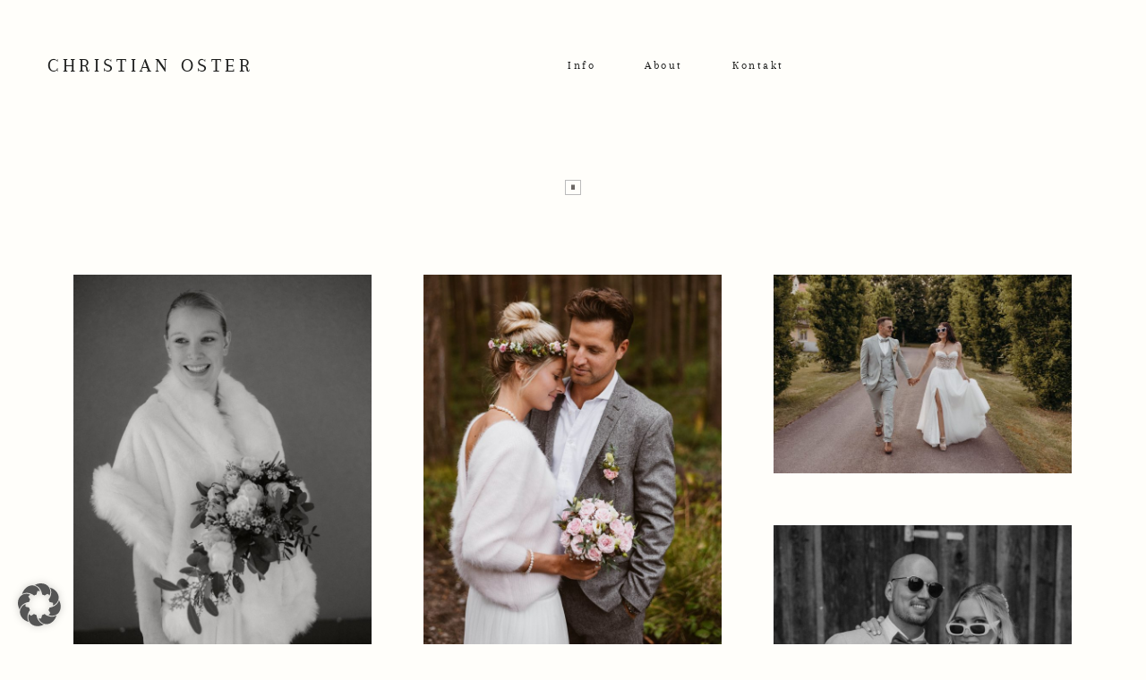

--- FILE ---
content_type: text/css
request_url: https://christianoster.de/wp-content/cache/wpfc-minified/1oqsrz6d/875cs.css
body_size: 40313
content:
@charset "UTF-8";
.wpcf7 .screen-reader-response {
position: absolute;
overflow: hidden;
clip: rect(1px, 1px, 1px, 1px);
clip-path: inset(50%);
height: 1px;
width: 1px;
margin: -1px;
padding: 0;
border: 0;
word-wrap: normal !important;
}
.wpcf7 .hidden-fields-container {
display: none;
}
.wpcf7 form .wpcf7-response-output {
margin: 2em 0.5em 1em;
padding: 0.2em 1em;
border: 2px solid #00a0d2; }
.wpcf7 form.init .wpcf7-response-output,
.wpcf7 form.resetting .wpcf7-response-output,
.wpcf7 form.submitting .wpcf7-response-output {
display: none;
}
.wpcf7 form.sent .wpcf7-response-output {
border-color: #46b450; }
.wpcf7 form.failed .wpcf7-response-output,
.wpcf7 form.aborted .wpcf7-response-output {
border-color: #dc3232; }
.wpcf7 form.spam .wpcf7-response-output {
border-color: #f56e28; }
.wpcf7 form.invalid .wpcf7-response-output,
.wpcf7 form.unaccepted .wpcf7-response-output,
.wpcf7 form.payment-required .wpcf7-response-output {
border-color: #ffb900; }
.wpcf7-form-control-wrap {
position: relative;
}
.wpcf7-not-valid-tip {
color: #dc3232; font-size: 1em;
font-weight: normal;
display: block;
}
.use-floating-validation-tip .wpcf7-not-valid-tip {
position: relative;
top: -2ex;
left: 1em;
z-index: 100;
border: 1px solid #dc3232;
background: #fff;
padding: .2em .8em;
width: 24em;
}
.wpcf7-list-item {
display: inline-block;
margin: 0 0 0 1em;
}
.wpcf7-list-item-label::before,
.wpcf7-list-item-label::after {
content: " ";
}
.wpcf7-spinner {
visibility: hidden;
display: inline-block;
background-color: #23282d; opacity: 0.75;
width: 24px;
height: 24px;
border: none;
border-radius: 100%;
padding: 0;
margin: 0 24px;
position: relative;
}
form.submitting .wpcf7-spinner {
visibility: visible;
}
.wpcf7-spinner::before {
content: '';
position: absolute;
background-color: #fbfbfc; top: 4px;
left: 4px;
width: 6px;
height: 6px;
border: none;
border-radius: 100%;
transform-origin: 8px 8px;
animation-name: spin;
animation-duration: 1000ms;
animation-timing-function: linear;
animation-iteration-count: infinite;
}
@media (prefers-reduced-motion: reduce) {
.wpcf7-spinner::before {
animation-name: blink;
animation-duration: 2000ms;
}
}
@keyframes spin {
from {
transform: rotate(0deg);
}
to {
transform: rotate(360deg);
}
}
@keyframes blink {
from {
opacity: 0;
}
50% {
opacity: 1;
}
to {
opacity: 0;
}
}
.wpcf7 [inert] {
opacity: 0.5;
}
.wpcf7 input[type="file"] {
cursor: pointer;
}
.wpcf7 input[type="file"]:disabled {
cursor: default;
}
.wpcf7 .wpcf7-submit:disabled {
cursor: not-allowed;
}
.wpcf7 input[type="url"],
.wpcf7 input[type="email"],
.wpcf7 input[type="tel"] {
direction: ltr;
}
.wpcf7-reflection > output {
display: list-item;
list-style: none;
}
.wpcf7-reflection > output[hidden] {
display: none;
}@font-face {
font-family: 'flo-flex-icons';
src:  url(//christianoster.de/wp-content/plugins/flo-flex-builder/public/static/icons/fonts/flo-flex-icons.eot?mpf9ys);
src:  url(//christianoster.de/wp-content/plugins/flo-flex-builder/public/static/icons/fonts/flo-flex-icons.eot?mpf9ys#iefix) format('embedded-opentype'),
url(//christianoster.de/wp-content/plugins/flo-flex-builder/public/static/icons/fonts/flo-flex-icons.ttf?mpf9ys) format('truetype'),
url(//christianoster.de/wp-content/plugins/flo-flex-builder/public/static/icons/fonts/flo-flex-icons.woff?mpf9ys) format('woff'),
url(//christianoster.de/wp-content/plugins/flo-flex-builder/public/static/icons/fonts/flo-flex-icons.svg?mpf9ys#flo-flex-icons) format('svg');
font-weight: normal;
font-style: normal;
font-display: block;
}
[class^="flo-flex-icon-"], [class*=" flo-flex-icon-"] { font-family: 'flo-flex-icons' !important;
speak: never;
font-style: normal;
font-weight: normal;
font-variant: normal;
text-transform: none;
line-height: 1; -webkit-font-smoothing: antialiased;
-moz-osx-font-smoothing: grayscale;
}
.flo-flex-icon-video-play-1:before {
content: "\e927";
}
.flo-flex-icon-video-play-2:before {
content: "\e928";
}
.flo-flex-icon-video-play-3:before {
content: "\e929";
}
.flo-flex-icon-video-play-4:before {
content: "\e92a";
}
.flo-flex-icon-video-play-5:before {
content: "\e92b";
}
.flo-flex-icon-arrow-up:before {
content: "\e925";
}
.flo-flex-icon-next-2:before {
content: "\e919";
}
.flo-flex-icon-next:before {
content: "\e91a";
}
.flo-flex-icon-next-5:before {
content: "\e91b";
}
.flo-flex-icon-next-4:before {
content: "\e91c";
}
.flo-flex-icon-next-3:before {
content: "\e91d";
}
.flo-flex-icon-next-1:before {
content: "\e91e";
}
.flo-flex-icon-previous-1:before {
content: "\e91f";
}
.flo-flex-icon-previous-2:before {
content: "\e920";
}
.flo-flex-icon-previous-3:before {
content: "\e921";
}
.flo-flex-icon-previous-4:before {
content: "\e922";
}
.flo-flex-icon-previous-5:before {
content: "\e923";
}
.flo-flex-icon-previous:before {
content: "\e924";
}
.flo-flex-icon-close-big:before {
content: "\e918";
}
.flo-flex-icon-search:before {
content: "\e90e";
}
.flo-flex-icon-ice-right:before {
content: "\e90d";
}
.flo-flex-icon-ice-left:before {
content: "\e917";
}
.flo-flex-icon-arrow-right:before {
content: "\e90b";
}
.flo-flex-icon-arrow-left:before {
content: "\e90c";
}
.flo-flex-icon-instagram:before {
content: "\e900";
}
.flo-flex-icon-dribbble:before {
content: "\e901";
}
.flo-flex-icon-facebook:before {
content: "\e902";
}
.flo-flex-icon-linkedin:before {
content: "\e903";
}
.flo-flex-icon-pinterest:before {
content: "\e904";
}
.flo-flex-icon-youtube:before {
content: "\e905";
}
.flo-flex-icon-tumblr:before {
content: "\e906";
}
.flo-flex-icon-twitter:before {
content: "\e907";
}
.flo-flex-icon-email:before {
content: "\e908";
}
.flo-flex-icon-vimeo:before {
content: "\e909";
}
.flo-flex-icon-flickr:before {
content: "\e90a";
}
.flo-flex-icon-menu-mobile-popup-close:before {
content: "\e912";
}
.flo-flex-icon-menu-mobile-popup-dropdown:before {
content: "\e913";
}
.flo-flex-icon-menu-trigger-center:before {
content: "\e914";
}
.flo-flex-icon-menu-trigger-left:before {
content: "\e915";
}
.flo-flex-icon-menu-trigger-right:before {
content: "\e916";
}
.flo-flex-icon-arrow-down-1:before {
content: "\e90f";
}
.flo-flex-icon-scroll-top-cursor:before {
content: "\e926";
}
.flo-flex-icon-arrow-down-2:before {
content: "\e910";
}
.flo-flex-icon-plus:before {
content: "\e911";
}
.flo-flex-icon-scroll-top-arrow:before {
content: "\e9ba";
}
.flo-flex-icon-phone:before {
content: "\e9d2";
}@font-face {
font-family: 'flo-core-icons';
src: url(//christianoster.de/wp-content/themes/crowd2/public/fonts/fontello/font/flo-core-icons.eot?21553760);
src: url(//christianoster.de/wp-content/themes/crowd2/public/fonts/fontello/font/flo-core-icons.eot?21553760#iefix) format('embedded-opentype'),
url(//christianoster.de/wp-content/themes/crowd2/public/fonts/fontello/font/flo-core-icons.woff2?21553760) format('woff2'),
url(//christianoster.de/wp-content/themes/crowd2/public/fonts/fontello/font/flo-core-icons.woff?21553760) format('woff'),
url(//christianoster.de/wp-content/themes/crowd2/public/fonts/fontello/font/flo-core-icons.ttf?21553760) format('truetype'),
url(//christianoster.de/wp-content/themes/crowd2/public/fonts/fontello/font/flo-core-icons.svg?21553760#flo-core-icons) format('svg');
font-weight: normal;
font-style: normal;
font-display: swap;
}   [class^="flo-core-icon-"]:before, [class*=" flo-core-icon-"]:before {
font-family: "flo-core-icons";
font-style: normal;
font-weight: normal;
speak: none;
display: inline-block;
text-decoration: inherit;
width: 1em;
margin-right: .2em;
text-align: center;  font-variant: normal;
text-transform: none; line-height: 1em;  margin-left: .2em;   -webkit-font-smoothing: antialiased;
-moz-osx-font-smoothing: grayscale;  }
.flo-core-icon-flothemes:before { content: '\e803'; } .flo-core-icon-spin5:before { content: '\e838'; }.ui-helper-hidden{display:none}.ui-helper-hidden-accessible{border:0;clip:rect(0 0 0 0);height:1px;margin:-1px;overflow:hidden;padding:0;position:absolute;width:1px}.ui-helper-reset{margin:0;padding:0;border:0;outline:0;line-height:1.3;text-decoration:none;font-size:100%;list-style:none}.ui-helper-clearfix:before,.ui-helper-clearfix:after{content:"";display:table;border-collapse:collapse}.ui-helper-clearfix:after{clear:both}.ui-helper-zfix{width:100%;height:100%;top:0;left:0;position:absolute;opacity:0;filter:Alpha(Opacity=0)}.ui-front{z-index:100}.ui-state-disabled{cursor:default!important;pointer-events:none}.ui-icon{display:inline-block;vertical-align:middle;margin-top:-.25em;position:relative;text-indent:-99999px;overflow:hidden;background-repeat:no-repeat}.ui-widget-icon-block{left:50%;margin-left:-8px;display:block}.ui-widget-overlay{position:fixed;top:0;left:0;width:100%;height:100%}.ui-tabs{position:relative;padding:.2em}.ui-tabs .ui-tabs-nav{margin:0;padding:.2em .2em 0}.ui-tabs .ui-tabs-nav li{list-style:none;float:left;position:relative;top:0;margin:1px .2em 0 0;border-bottom-width:0;padding:0;white-space:nowrap}.ui-tabs .ui-tabs-nav .ui-tabs-anchor{float:left;padding:.5em 1em;text-decoration:none}.ui-tabs .ui-tabs-nav li.ui-tabs-active{margin-bottom:-1px;padding-bottom:1px}.ui-tabs .ui-tabs-nav li.ui-tabs-active .ui-tabs-anchor,.ui-tabs .ui-tabs-nav li.ui-state-disabled .ui-tabs-anchor,.ui-tabs .ui-tabs-nav li.ui-tabs-loading .ui-tabs-anchor{cursor:text}.ui-tabs-collapsible .ui-tabs-nav li.ui-tabs-active .ui-tabs-anchor{cursor:pointer}.ui-tabs .ui-tabs-panel{display:block;border-width:0;padding:1em 1.4em;background:0}.slick-slider{position:relative;display:block;box-sizing:border-box;-webkit-user-select:none;-moz-user-select:none;-ms-user-select:none;user-select:none;-webkit-touch-callout:none;-khtml-user-select:none;-ms-touch-action:pan-y;touch-action:pan-y;-webkit-tap-highlight-color:transparent}.slick-list{position:relative;display:block;overflow:hidden;margin:0;padding:0}.slick-list:focus{outline:0}.slick-list.dragging{cursor:pointer;cursor:hand}.slick-slider .slick-track,.slick-slider .slick-list{-webkit-transform:translate3d(0,0,0);-moz-transform:translate3d(0,0,0);-ms-transform:translate3d(0,0,0);-o-transform:translate3d(0,0,0);transform:translate3d(0,0,0)}.slick-track{position:relative;top:0;left:0;display:block}.slick-track:before,.slick-track:after{display:table;content:''}.slick-track:after{clear:both}.slick-loading .slick-track{visibility:hidden}.slick-slide{display:none;float:left;height:100%;min-height:1px}[dir='rtl'] .slick-slide{float:right}.slick-slide img{display:block}.slick-slide.slick-loading img{display:none}.slick-slide.dragging img{pointer-events:none}.slick-initialized .slick-slide{display:block}.slick-loading .slick-slide{visibility:hidden}.slick-vertical .slick-slide{display:block;height:auto;border:1px solid transparent}.slick-arrow.slick-hidden{display:none}
@font-face {
font-family: 'flo-icons';
src: url(//christianoster.de/wp-content/themes/crowd2/theme-files/public/fonts/fontello/font/flo-icons.eot?20012617);
src: url(//christianoster.de/wp-content/themes/crowd2/theme-files/public/fonts/fontello/font/flo-icons.eot?20012617#iefix) format('embedded-opentype'),
url(//christianoster.de/wp-content/themes/crowd2/theme-files/public/fonts/fontello/font/flo-icons.woff2?20012617) format('woff2'),
url(//christianoster.de/wp-content/themes/crowd2/theme-files/public/fonts/fontello/font/flo-icons.woff?20012617) format('woff'),
url(//christianoster.de/wp-content/themes/crowd2/theme-files/public/fonts/fontello/font/flo-icons.ttf?20012617) format('truetype'),
url(//christianoster.de/wp-content/themes/crowd2/theme-files/public/fonts/fontello/font/flo-icons.svg?20012617#flo-icons) format('svg');
font-weight: normal;
font-style: normal;
font-display: swap;
}   [class^="flo-icon-"]:before, [class*=" flo-icon-"]:before {
font-family: "flo-icons";
font-style: normal;
font-weight: normal;
speak: none;
display: inline-block;
text-decoration: inherit;
width: 1em;
margin-right: .2em;
text-align: center;  font-variant: normal;
text-transform: none; line-height: 1em;  margin-left: .2em;   -webkit-font-smoothing: antialiased;
-moz-osx-font-smoothing: grayscale;  }
.flo-icon-arrow-circle-down:before { content: '\e800'; } .flo-icon-arrow-circle-left:before { content: '\e801'; } .flo-icon-arrow-circle-right:before { content: '\e802'; } .flo-icon-arrow-fat-left:before { content: '\e803'; } .flo-icon-yahoo:before { content: '\e804'; } .flo-icon-delicious:before { content: '\e805'; } .flo-icon-mail:before { content: '\e806'; } .flo-icon-align-right:before { content: '\e807'; } .flo-icon-camera:before { content: '\e808'; } .flo-icon-down-dir:before { content: '\e809'; } .flo-icon-up-dir:before { content: '\e80a'; } .flo-icon-right-dir:before { content: '\e80b'; } .flo-icon-left-dir:before { content: '\e80c'; } .flo-icon-comment-1:before { content: '\e80d'; } .flo-icon-reply-1:before { content: '\e80e'; } .flo-icon-plus:before { content: '\e80f'; } .flo-icon-arrow-circle-up:before { content: '\e810'; } .flo-icon-play-1:before { content: '\e811'; } .flo-icon-stop:before { content: '\e812'; } .flo-icon-pause:before { content: '\e813'; } .flo-icon-arrow-down:before { content: '\e814'; } .flo-icon-arrow-fat-right:before { content: '\e815'; } .flo-icon-arrow-fat-up:before { content: '\e816'; } .flo-icon-arrow-fill-down:before { content: '\e817'; } .flo-icon-close:before { content: '\e818'; } .flo-icon-arrow-fill-left:before { content: '\e819'; } .flo-icon-arrow-fill-right:before { content: '\e81a'; } .flo-icon-plus-1:before { content: '\e81b'; } .flo-icon-arrow-fill-up:before { content: '\e81c'; } .flo-icon-arrow-left:before { content: '\e81d'; } .flo-icon-ok-circled:before { content: '\e81e'; } .flo-icon-arrow-line-down:before { content: '\e81f'; } .flo-icon-arrow-line-left:before { content: '\e820'; } .flo-icon-arrow-line-right:before { content: '\e821'; } .flo-icon-arrow-line-up:before { content: '\e822'; } .flo-icon-arrow-med-down:before { content: '\e823'; } .flo-icon-arrow-med-left:before { content: '\e824'; } .flo-icon-arrow-med-right:before { content: '\e825'; } .flo-icon-arrow-med-up:before { content: '\e826'; } .flo-icon-arrow-right:before { content: '\e827'; } .flo-icon-search:before { content: '\e828'; } .flo-icon-share:before { content: '\e829'; } .flo-icon-arrow-up:before { content: '\e82a'; } .flo-icon-close-2:before { content: '\e82b'; } .flo-icon-arrow-line-circle-down:before { content: '\e82c'; } .flo-icon-arrow-line-circle-left:before { content: '\e82d'; } .flo-icon-arrow-line-circle-right:before { content: '\e82e'; } .flo-icon-arrow-line-circle-up:before { content: '\e82f'; } .flo-icon-mail-1:before { content: '\e830'; } .flo-icon-menu:before { content: '\e831'; } .flo-icon-arrow-fat-down:before { content: '\e832'; } .flo-icon-layout:before { content: '\e833'; } .flo-icon-pause-1:before { content: '\e834'; } .flo-icon-slide:before { content: '\e84a'; } .flo-icon-grid:before { content: '\e84b'; } .flo-icon-dot:before { content: '\f111'; } .flo-icon-youtube:before { content: '\f167'; } .flo-icon-flickr:before { content: '\f303'; } .flo-icon-vimeo:before { content: '\f306'; } .flo-icon-twitter:before { content: '\f309'; } .flo-icon-facebook:before { content: '\f30c'; } .flo-icon-gplus:before { content: '\f30f'; } .flo-icon-pinterest:before { content: '\f312'; } .flo-icon-tumblr:before { content: '\f315'; } .flo-icon-linkedin:before { content: '\f318'; } .flo-icon-dribbble:before { content: '\f31b'; } .flo-icon-instagram:before { content: '\f32d'; }@media print,screen and (min-width:48em){.reveal,.reveal.tiny,.reveal.small,.reveal.large{right:auto;left:auto;margin:0 auto}}html{line-height:1.15;-webkit-text-size-adjust:100%}body{margin:0}h1{font-size:2em;margin:.67em 0}hr{-webkit-box-sizing:content-box;box-sizing:content-box;height:0;overflow:visible}pre{font-family:monospace,monospace;font-size:1em}a{background-color:transparent}abbr[title]{border-bottom:0;text-decoration:underline;-webkit-text-decoration:underline dotted;text-decoration:underline dotted}b,strong{font-weight:bolder}code,kbd,samp{font-family:monospace,monospace;font-size:1em}small{font-size:80%}sub,sup{font-size:75%;line-height:0;position:relative;vertical-align:baseline}sub{bottom:-0.25em}sup{top:-0.5em}img{border-style:none}button,input,optgroup,select,textarea{font-family:inherit;font-size:100%;line-height:1.15;margin:0}button,input{overflow:visible}button,select{text-transform:none}button,[type="button"],[type="reset"],[type="submit"]{-webkit-appearance:button}button::-moz-focus-inner,[type="button"]::-moz-focus-inner,[type="reset"]::-moz-focus-inner,[type="submit"]::-moz-focus-inner{border-style:none;padding:0}button:-moz-focusring,[type="button"]:-moz-focusring,[type="reset"]:-moz-focusring,[type="submit"]:-moz-focusring{outline:1px dotted ButtonText}fieldset{padding:.35em .75em .625em}legend{-webkit-box-sizing:border-box;box-sizing:border-box;color:inherit;display:table;max-width:100%;padding:0;white-space:normal}progress{vertical-align:baseline}textarea{overflow:auto}[type="checkbox"],[type="radio"]{-webkit-box-sizing:border-box;box-sizing:border-box;padding:0}[type="number"]::-webkit-inner-spin-button,[type="number"]::-webkit-outer-spin-button{height:auto}[type="search"]{-webkit-appearance:textfield;outline-offset:-2px}[type="search"]::-webkit-search-decoration{-webkit-appearance:none}::-webkit-file-upload-button{-webkit-appearance:button;font:inherit}details{display:block}summary{display:list-item}template{display:none}[hidden]{display:none}.foundation-mq{font-family:"small=0em&medium=48em&large=64.0625em&xlarge=75em&xxlarge=90em"}html{-webkit-box-sizing:border-box;box-sizing:border-box;font-size:100%}*,*::before,*::after{-webkit-box-sizing:inherit;box-sizing:inherit}body{margin:0;padding:0;background:#fefefe;font-family:"Helvetica Neue",Helvetica,Roboto,Arial,sans-serif;font-weight:normal;line-height:1.5;color:#0a0a0a;-webkit-font-smoothing:antialiased;-moz-osx-font-smoothing:grayscale}img{display:inline-block;vertical-align:middle;max-width:100%;height:auto;-ms-interpolation-mode:bicubic}textarea{height:auto;min-height:50px;border-radius:0}select{-webkit-box-sizing:border-box;box-sizing:border-box;width:100%;border-radius:0}.map_canvas img,.map_canvas embed,.map_canvas object,.mqa-display img,.mqa-display embed,.mqa-display object{max-width:none !important}button{padding:0;-webkit-appearance:none;-moz-appearance:none;appearance:none;border:0;border-radius:0;background:transparent;line-height:1;cursor:auto}[data-whatinput='mouse'] button{outline:0}pre{overflow:auto}button,input,optgroup,select,textarea{font-family:inherit}.is-visible{display:block !important}.is-hidden{display:none !important}[type='text'],[type='password'],[type='date'],[type='datetime'],[type='datetime-local'],[type='month'],[type='week'],[type='email'],[type='number'],[type='search'],[type='tel'],[type='time'],[type='url'],[type='color'],textarea{display:block;-webkit-box-sizing:border-box;box-sizing:border-box;width:100%;height:2.4375rem;margin:0 0 1rem;padding:.5rem;border:1px solid #cacaca;border-radius:0;background-color:#fefefe;-webkit-box-shadow:inset 0 1px 2px rgba(10,10,10,0.1);box-shadow:inset 0 1px 2px rgba(10,10,10,0.1);font-family:inherit;font-size:1rem;font-weight:normal;line-height:1.5;color:#0a0a0a;-webkit-transition:border-color .25s ease-in-out,-webkit-box-shadow .5s;transition:border-color .25s ease-in-out,-webkit-box-shadow .5s;transition:box-shadow .5s,border-color .25s ease-in-out;transition:box-shadow .5s,border-color .25s ease-in-out,-webkit-box-shadow .5s;-webkit-appearance:none;-moz-appearance:none;appearance:none}[type='text']:focus,[type='password']:focus,[type='date']:focus,[type='datetime']:focus,[type='datetime-local']:focus,[type='month']:focus,[type='week']:focus,[type='email']:focus,[type='number']:focus,[type='search']:focus,[type='tel']:focus,[type='time']:focus,[type='url']:focus,[type='color']:focus,textarea:focus{outline:0;border:1px solid #8a8a8a;background-color:#fefefe;-webkit-box-shadow:0 0 5px #cacaca;box-shadow:0 0 5px #cacaca;-webkit-transition:border-color .25s ease-in-out,-webkit-box-shadow .5s;transition:border-color .25s ease-in-out,-webkit-box-shadow .5s;transition:box-shadow .5s,border-color .25s ease-in-out;transition:box-shadow .5s,border-color .25s ease-in-out,-webkit-box-shadow .5s}textarea{max-width:100%}textarea[rows]{height:auto}input:disabled,input[readonly],textarea:disabled,textarea[readonly]{background-color:#e6e6e6;cursor:not-allowed}[type='submit'],[type='button']{-webkit-appearance:none;-moz-appearance:none;appearance:none;border-radius:0}input[type='search']{-webkit-box-sizing:border-box;box-sizing:border-box}::-webkit-input-placeholder{color:#cacaca}::-moz-placeholder{color:#cacaca}:-ms-input-placeholder{color:#cacaca}::-ms-input-placeholder{color:#cacaca}::placeholder{color:#cacaca}[type='file'],[type='checkbox'],[type='radio']{margin:0 0 1rem}[type='checkbox']+label,[type='radio']+label{display:inline-block;vertical-align:baseline;margin-left:.5rem;margin-right:1rem;margin-bottom:0}[type='checkbox']+label[for],[type='radio']+label[for]{cursor:pointer}label>[type='checkbox'],label>[type='radio']{margin-right:.5rem}[type='file']{width:100%}label{display:block;margin:0;font-size:.875rem;font-weight:normal;line-height:1.8;color:#0a0a0a}label.middle{margin:0 0 1rem;padding:.5625rem 0}.help-text{margin-top:-0.5rem;font-size:.8125rem;font-style:italic;color:#0a0a0a}.input-group{display:-webkit-box;display:-ms-flexbox;display:flex;width:100%;margin-bottom:1rem;-webkit-box-align:stretch;-ms-flex-align:stretch;align-items:stretch}.input-group>:first-child,.input-group>:first-child.input-group-button>*{border-radius:0}.input-group>:last-child,.input-group>:last-child.input-group-button>*{border-radius:0}.input-group-label,.input-group-field,.input-group-button,.input-group-button a,.input-group-button input,.input-group-button button,.input-group-button label{margin:0;white-space:nowrap}.input-group-label{padding:0 1rem;border:1px solid #cacaca;background:#e6e6e6;color:#0a0a0a;text-align:center;white-space:nowrap;display:-webkit-box;display:-ms-flexbox;display:flex;-webkit-box-flex:0;-ms-flex:0 0 auto;flex:0 0 auto;-webkit-box-align:center;-ms-flex-align:center;align-items:center}.input-group-label:first-child{border-right:0}.input-group-label:last-child{border-left:0}.input-group-field{border-radius:0;-webkit-box-flex:1;-ms-flex:1 1 0;flex:1 1 0;min-width:0}.input-group-button{padding-top:0;padding-bottom:0;text-align:center;display:-webkit-box;display:-ms-flexbox;display:flex;-webkit-box-flex:0;-ms-flex:0 0 auto;flex:0 0 auto}.input-group-button a,.input-group-button input,.input-group-button button,.input-group-button label{-ms-flex-item-align:stretch;align-self:stretch;height:auto;padding-top:0;padding-bottom:0;font-size:1rem}fieldset{margin:0;padding:0;border:0}legend{max-width:100%;margin-bottom:.5rem}.fieldset{margin:1.125rem 0;padding:1.25rem;border:1px solid #cacaca}.fieldset legend{margin:0;margin-left:-0.1875rem;padding:0 .1875rem}select{height:2.4375rem;margin:0 0 1rem;padding:.5rem;-webkit-appearance:none;-moz-appearance:none;appearance:none;border:1px solid #cacaca;border-radius:0;background-color:#fefefe;font-family:inherit;font-size:1rem;font-weight:normal;line-height:1.5;color:#0a0a0a;background-image:url("data:image/svg+xml;utf8,<svg xmlns='http://www.w3.org/2000/svg' version='1.1' width='32' height='24' viewBox='0 0 32 24'><polygon points='0,0 32,0 16,24' style='fill: rgb%28138, 138, 138%29'></polygon></svg>");background-origin:content-box;background-position:right -1rem center;background-repeat:no-repeat;background-size:9px 6px;padding-right:1.5rem;-webkit-transition:border-color .25s ease-in-out,-webkit-box-shadow .5s;transition:border-color .25s ease-in-out,-webkit-box-shadow .5s;transition:box-shadow .5s,border-color .25s ease-in-out;transition:box-shadow .5s,border-color .25s ease-in-out,-webkit-box-shadow .5s}@media screen and (min-width:0\0){select{background-image:url([data-uri])}}select:focus{outline:0;border:1px solid #8a8a8a;background-color:#fefefe;-webkit-box-shadow:0 0 5px #cacaca;box-shadow:0 0 5px #cacaca;-webkit-transition:border-color .25s ease-in-out,-webkit-box-shadow .5s;transition:border-color .25s ease-in-out,-webkit-box-shadow .5s;transition:box-shadow .5s,border-color .25s ease-in-out;transition:box-shadow .5s,border-color .25s ease-in-out,-webkit-box-shadow .5s}select:disabled{background-color:#e6e6e6;cursor:not-allowed}select::-ms-expand{display:none}select[multiple]{height:auto;background-image:none}select:not([multiple]){padding-top:0;padding-bottom:0}.is-invalid-input:not(:focus){border-color:#cc4b37;background-color:#f9ecea}.is-invalid-input:not(:focus)::-webkit-input-placeholder{color:#cc4b37}.is-invalid-input:not(:focus)::-moz-placeholder{color:#cc4b37}.is-invalid-input:not(:focus):-ms-input-placeholder{color:#cc4b37}.is-invalid-input:not(:focus)::-ms-input-placeholder{color:#cc4b37}.is-invalid-input:not(:focus)::placeholder{color:#cc4b37}.is-invalid-label{color:#cc4b37}.form-error{display:none;margin-top:-0.5rem;margin-bottom:1rem;font-size:.75rem;font-weight:bold;color:#cc4b37}.form-error.is-visible{display:block}div,dl,dt,dd,ul,ol,li,h1,h2,h3,h4,h5,h6,pre,form,p,blockquote,th,td{margin:0;padding:0}p{margin-bottom:1rem;font-size:inherit;line-height:1.6;text-rendering:optimizeLegibility}em,i{font-style:italic;line-height:inherit}strong,b{font-weight:bold;line-height:inherit}small{font-size:80%;line-height:inherit}h1,.h1,h2,.h2,h3,.h3,h4,.h4,h5,.h5,h6,.h6{font-family:"Helvetica Neue",Helvetica,Roboto,Arial,sans-serif;font-style:normal;font-weight:normal;color:inherit;text-rendering:optimizeLegibility}h1 small,.h1 small,h2 small,.h2 small,h3 small,.h3 small,h4 small,.h4 small,h5 small,.h5 small,h6 small,.h6 small{line-height:0;color:#cacaca}h1,.h1{font-size:1.5rem;line-height:1.4;margin-top:0;margin-bottom:.5rem}h2,.h2{font-size:1.25rem;line-height:1.4;margin-top:0;margin-bottom:.5rem}h3,.h3{font-size:1.1875rem;line-height:1.4;margin-top:0;margin-bottom:.5rem}h4,.h4{font-size:1.125rem;line-height:1.4;margin-top:0;margin-bottom:.5rem}h5,.h5{font-size:1.0625rem;line-height:1.4;margin-top:0;margin-bottom:.5rem}h6,.h6{font-size:1rem;line-height:1.4;margin-top:0;margin-bottom:.5rem}@media print,screen and (min-width:48em){h1,.h1{font-size:3rem}h2,.h2{font-size:2.5rem}h3,.h3{font-size:1.9375rem}h4,.h4{font-size:1.5625rem}h5,.h5{font-size:1.25rem}h6,.h6{font-size:1rem}}a{line-height:inherit;color:#1779ba;text-decoration:none;cursor:pointer}a:hover,a:focus{color:#1468a0}a img{border:0}hr{clear:both;max-width:75rem;height:0;margin:1.25rem auto;border-top:0;border-right:0;border-bottom:1px solid #cacaca;border-left:0}ul,ol,dl{margin-bottom:1rem;list-style-position:outside;line-height:1.6}li{font-size:inherit}ul{margin-left:1.25rem;list-style-type:disc}ol{margin-left:1.25rem}ul ul,ol ul,ul ol,ol ol{margin-left:1.25rem;margin-bottom:0}dl{margin-bottom:1rem}dl dt{margin-bottom:.3rem;font-weight:bold}blockquote{margin:0 0 1rem;padding:.5625rem 1.25rem 0 1.1875rem;border-left:1px solid #cacaca}blockquote,blockquote p{line-height:1.6;color:#8a8a8a}abbr,abbr[title]{border-bottom:1px dotted #0a0a0a;cursor:help;text-decoration:none}figure{margin:0}kbd{margin:0;padding:.125rem .25rem 0;background-color:#e6e6e6;font-family:Consolas,"Liberation Mono",Courier,monospace;color:#0a0a0a}.subheader{margin-top:.2rem;margin-bottom:.5rem;font-weight:normal;line-height:1.4;color:#8a8a8a}.lead{font-size:125%;line-height:1.6}.stat{font-size:2.5rem;line-height:1}p+.stat{margin-top:-1rem}ul.no-bullet,ol.no-bullet{margin-left:0;list-style:none}.cite-block,cite{display:block;color:#8a8a8a;font-size:.8125rem}.cite-block:before,cite:before{content:"— "}.code-inline,code{border:1px solid #cacaca;background-color:#e6e6e6;font-family:Consolas,"Liberation Mono",Courier,monospace;font-weight:normal;color:#0a0a0a;display:inline;max-width:100%;word-wrap:break-word;padding:.125rem .3125rem .0625rem}.code-block{border:1px solid #cacaca;background-color:#e6e6e6;font-family:Consolas,"Liberation Mono",Courier,monospace;font-weight:normal;color:#0a0a0a;display:block;overflow:auto;white-space:pre;padding:1rem;margin-bottom:1.5rem}.text-left{text-align:left}.text-right{text-align:right}.text-center{text-align:center}.text-justify{text-align:justify}@media print,screen and (min-width:48em){.medium-text-left{text-align:left}.medium-text-right{text-align:right}.medium-text-center{text-align:center}.medium-text-justify{text-align:justify}}@media print,screen and (min-width:64.0625em){.large-text-left{text-align:left}.large-text-right{text-align:right}.large-text-center{text-align:center}.large-text-justify{text-align:justify}}.show-for-print{display:none !important}@media print{*{background:transparent !important;color:black !important;-webkit-print-color-adjust:economy;color-adjust:economy;-webkit-box-shadow:none !important;box-shadow:none !important;text-shadow:none !important}.show-for-print{display:block !important}.hide-for-print{display:none !important}table.show-for-print{display:table !important}thead.show-for-print{display:table-header-group !important}tbody.show-for-print{display:table-row-group !important}tr.show-for-print{display:table-row !important}td.show-for-print{display:table-cell !important}th.show-for-print{display:table-cell !important}a,a:visited{text-decoration:underline}a[href]:after{content:" (" attr(href) ")"}.ir a:after,a[href^='javascript:']:after,a[href^='#']:after{content:''}abbr[title]:after{content:" (" attr(title) ")"}pre,blockquote{border:1px solid #8a8a8a;page-break-inside:avoid}thead{display:table-header-group}tr,img{page-break-inside:avoid}img{max-width:100% !important}@page{margin:.5cm}p,h2,h3{orphans:3;widows:3}h2,h3{page-break-after:avoid}.print-break-inside{page-break-inside:auto}}.grid-container{padding-right:.625rem;padding-left:.625rem;max-width:75rem;margin-left:auto;margin-right:auto}@media print,screen and (min-width:48em){.grid-container{padding-right:.9375rem;padding-left:.9375rem}}.grid-container.fluid{padding-right:.625rem;padding-left:.625rem;max-width:100%;margin-left:auto;margin-right:auto}@media print,screen and (min-width:48em){.grid-container.fluid{padding-right:.9375rem;padding-left:.9375rem}}.grid-container.full{padding-right:0;padding-left:0;max-width:100%;margin-left:auto;margin-right:auto}.grid-x{display:-webkit-box;display:-ms-flexbox;display:flex;-webkit-box-orient:horizontal;-webkit-box-direction:normal;-ms-flex-flow:row wrap;flex-flow:row wrap}.cell{-webkit-box-flex:0;-ms-flex:0 0 auto;flex:0 0 auto;min-height:0;min-width:0;width:100%}.cell.auto{-webkit-box-flex:1;-ms-flex:1 1 0;flex:1 1 0}.cell.shrink{-webkit-box-flex:0;-ms-flex:0 0 auto;flex:0 0 auto}.grid-x>.auto{width:auto}.grid-x>.shrink{width:auto}.grid-x>.small-shrink,.grid-x>.small-full,.grid-x>.small-1,.grid-x>.small-2,.grid-x>.small-3,.grid-x>.small-4,.grid-x>.small-5,.grid-x>.small-6,.grid-x>.small-7,.grid-x>.small-8,.grid-x>.small-9,.grid-x>.small-10,.grid-x>.small-11,.grid-x>.small-12{-ms-flex-preferred-size:auto;flex-basis:auto}@media print,screen and (min-width:48em){.grid-x>.medium-shrink,.grid-x>.medium-full,.grid-x>.medium-1,.grid-x>.medium-2,.grid-x>.medium-3,.grid-x>.medium-4,.grid-x>.medium-5,.grid-x>.medium-6,.grid-x>.medium-7,.grid-x>.medium-8,.grid-x>.medium-9,.grid-x>.medium-10,.grid-x>.medium-11,.grid-x>.medium-12{-ms-flex-preferred-size:auto;flex-basis:auto}}@media print,screen and (min-width:64.0625em){.grid-x>.large-shrink,.grid-x>.large-full,.grid-x>.large-1,.grid-x>.large-2,.grid-x>.large-3,.grid-x>.large-4,.grid-x>.large-5,.grid-x>.large-6,.grid-x>.large-7,.grid-x>.large-8,.grid-x>.large-9,.grid-x>.large-10,.grid-x>.large-11,.grid-x>.large-12{-ms-flex-preferred-size:auto;flex-basis:auto}}.grid-x>.small-1,.grid-x>.small-2,.grid-x>.small-3,.grid-x>.small-4,.grid-x>.small-5,.grid-x>.small-6,.grid-x>.small-7,.grid-x>.small-8,.grid-x>.small-9,.grid-x>.small-10,.grid-x>.small-11,.grid-x>.small-12{-webkit-box-flex:0;-ms-flex:0 0 auto;flex:0 0 auto}.grid-x>.small-1{width:8.33333%}.grid-x>.small-2{width:16.66667%}.grid-x>.small-3{width:25%}.grid-x>.small-4{width:33.33333%}.grid-x>.small-5{width:41.66667%}.grid-x>.small-6{width:50%}.grid-x>.small-7{width:58.33333%}.grid-x>.small-8{width:66.66667%}.grid-x>.small-9{width:75%}.grid-x>.small-10{width:83.33333%}.grid-x>.small-11{width:91.66667%}.grid-x>.small-12{width:100%}@media print,screen and (min-width:48em){.grid-x>.medium-auto{-webkit-box-flex:1;-ms-flex:1 1 0;flex:1 1 0;width:auto}.grid-x>.medium-shrink,.grid-x>.medium-1,.grid-x>.medium-2,.grid-x>.medium-3,.grid-x>.medium-4,.grid-x>.medium-5,.grid-x>.medium-6,.grid-x>.medium-7,.grid-x>.medium-8,.grid-x>.medium-9,.grid-x>.medium-10,.grid-x>.medium-11,.grid-x>.medium-12{-webkit-box-flex:0;-ms-flex:0 0 auto;flex:0 0 auto}.grid-x>.medium-shrink{width:auto}.grid-x>.medium-1{width:8.33333%}.grid-x>.medium-2{width:16.66667%}.grid-x>.medium-3{width:25%}.grid-x>.medium-4{width:33.33333%}.grid-x>.medium-5{width:41.66667%}.grid-x>.medium-6{width:50%}.grid-x>.medium-7{width:58.33333%}.grid-x>.medium-8{width:66.66667%}.grid-x>.medium-9{width:75%}.grid-x>.medium-10{width:83.33333%}.grid-x>.medium-11{width:91.66667%}.grid-x>.medium-12{width:100%}}@media print,screen and (min-width:64.0625em){.grid-x>.large-auto{-webkit-box-flex:1;-ms-flex:1 1 0;flex:1 1 0;width:auto}.grid-x>.large-shrink,.grid-x>.large-1,.grid-x>.large-2,.grid-x>.large-3,.grid-x>.large-4,.grid-x>.large-5,.grid-x>.large-6,.grid-x>.large-7,.grid-x>.large-8,.grid-x>.large-9,.grid-x>.large-10,.grid-x>.large-11,.grid-x>.large-12{-webkit-box-flex:0;-ms-flex:0 0 auto;flex:0 0 auto}.grid-x>.large-shrink{width:auto}.grid-x>.large-1{width:8.33333%}.grid-x>.large-2{width:16.66667%}.grid-x>.large-3{width:25%}.grid-x>.large-4{width:33.33333%}.grid-x>.large-5{width:41.66667%}.grid-x>.large-6{width:50%}.grid-x>.large-7{width:58.33333%}.grid-x>.large-8{width:66.66667%}.grid-x>.large-9{width:75%}.grid-x>.large-10{width:83.33333%}.grid-x>.large-11{width:91.66667%}.grid-x>.large-12{width:100%}}.grid-margin-x:not(.grid-x)>.cell{width:auto}.grid-margin-y:not(.grid-y)>.cell{height:auto}.grid-margin-x{margin-left:-0.625rem;margin-right:-0.625rem}@media print,screen and (min-width:48em){.grid-margin-x{margin-left:-0.9375rem;margin-right:-0.9375rem}}.grid-margin-x>.cell{width:calc(100% - 1.25rem);margin-left:.625rem;margin-right:.625rem}@media print,screen and (min-width:48em){.grid-margin-x>.cell{width:calc(100% - 1.875rem);margin-left:.9375rem;margin-right:.9375rem}}.grid-margin-x>.auto{width:auto}.grid-margin-x>.shrink{width:auto}.grid-margin-x>.small-1{width:calc(8.33333% - 1.25rem)}.grid-margin-x>.small-2{width:calc(16.66667% - 1.25rem)}.grid-margin-x>.small-3{width:calc(25% - 1.25rem)}.grid-margin-x>.small-4{width:calc(33.33333% - 1.25rem)}.grid-margin-x>.small-5{width:calc(41.66667% - 1.25rem)}.grid-margin-x>.small-6{width:calc(50% - 1.25rem)}.grid-margin-x>.small-7{width:calc(58.33333% - 1.25rem)}.grid-margin-x>.small-8{width:calc(66.66667% - 1.25rem)}.grid-margin-x>.small-9{width:calc(75% - 1.25rem)}.grid-margin-x>.small-10{width:calc(83.33333% - 1.25rem)}.grid-margin-x>.small-11{width:calc(91.66667% - 1.25rem)}.grid-margin-x>.small-12{width:calc(100% - 1.25rem)}@media print,screen and (min-width:48em){.grid-margin-x>.auto{width:auto}.grid-margin-x>.shrink{width:auto}.grid-margin-x>.small-1{width:calc(8.33333% - 1.875rem)}.grid-margin-x>.small-2{width:calc(16.66667% - 1.875rem)}.grid-margin-x>.small-3{width:calc(25% - 1.875rem)}.grid-margin-x>.small-4{width:calc(33.33333% - 1.875rem)}.grid-margin-x>.small-5{width:calc(41.66667% - 1.875rem)}.grid-margin-x>.small-6{width:calc(50% - 1.875rem)}.grid-margin-x>.small-7{width:calc(58.33333% - 1.875rem)}.grid-margin-x>.small-8{width:calc(66.66667% - 1.875rem)}.grid-margin-x>.small-9{width:calc(75% - 1.875rem)}.grid-margin-x>.small-10{width:calc(83.33333% - 1.875rem)}.grid-margin-x>.small-11{width:calc(91.66667% - 1.875rem)}.grid-margin-x>.small-12{width:calc(100% - 1.875rem)}.grid-margin-x>.medium-auto{width:auto}.grid-margin-x>.medium-shrink{width:auto}.grid-margin-x>.medium-1{width:calc(8.33333% - 1.875rem)}.grid-margin-x>.medium-2{width:calc(16.66667% - 1.875rem)}.grid-margin-x>.medium-3{width:calc(25% - 1.875rem)}.grid-margin-x>.medium-4{width:calc(33.33333% - 1.875rem)}.grid-margin-x>.medium-5{width:calc(41.66667% - 1.875rem)}.grid-margin-x>.medium-6{width:calc(50% - 1.875rem)}.grid-margin-x>.medium-7{width:calc(58.33333% - 1.875rem)}.grid-margin-x>.medium-8{width:calc(66.66667% - 1.875rem)}.grid-margin-x>.medium-9{width:calc(75% - 1.875rem)}.grid-margin-x>.medium-10{width:calc(83.33333% - 1.875rem)}.grid-margin-x>.medium-11{width:calc(91.66667% - 1.875rem)}.grid-margin-x>.medium-12{width:calc(100% - 1.875rem)}}@media print,screen and (min-width:64.0625em){.grid-margin-x>.large-auto{width:auto}.grid-margin-x>.large-shrink{width:auto}.grid-margin-x>.large-1{width:calc(8.33333% - 1.875rem)}.grid-margin-x>.large-2{width:calc(16.66667% - 1.875rem)}.grid-margin-x>.large-3{width:calc(25% - 1.875rem)}.grid-margin-x>.large-4{width:calc(33.33333% - 1.875rem)}.grid-margin-x>.large-5{width:calc(41.66667% - 1.875rem)}.grid-margin-x>.large-6{width:calc(50% - 1.875rem)}.grid-margin-x>.large-7{width:calc(58.33333% - 1.875rem)}.grid-margin-x>.large-8{width:calc(66.66667% - 1.875rem)}.grid-margin-x>.large-9{width:calc(75% - 1.875rem)}.grid-margin-x>.large-10{width:calc(83.33333% - 1.875rem)}.grid-margin-x>.large-11{width:calc(91.66667% - 1.875rem)}.grid-margin-x>.large-12{width:calc(100% - 1.875rem)}}.grid-padding-x .grid-padding-x{margin-right:-0.625rem;margin-left:-0.625rem}@media print,screen and (min-width:48em){.grid-padding-x .grid-padding-x{margin-right:-0.9375rem;margin-left:-0.9375rem}}.grid-container:not(.full)>.grid-padding-x{margin-right:-0.625rem;margin-left:-0.625rem}@media print,screen and (min-width:48em){.grid-container:not(.full)>.grid-padding-x{margin-right:-0.9375rem;margin-left:-0.9375rem}}.grid-padding-x>.cell{padding-right:.625rem;padding-left:.625rem}@media print,screen and (min-width:48em){.grid-padding-x>.cell{padding-right:.9375rem;padding-left:.9375rem}}.small-up-1>.cell{width:100%}.small-up-2>.cell{width:50%}.small-up-3>.cell{width:33.33333%}.small-up-4>.cell{width:25%}.small-up-5>.cell{width:20%}.small-up-6>.cell{width:16.66667%}.small-up-7>.cell{width:14.28571%}.small-up-8>.cell{width:12.5%}@media print,screen and (min-width:48em){.medium-up-1>.cell{width:100%}.medium-up-2>.cell{width:50%}.medium-up-3>.cell{width:33.33333%}.medium-up-4>.cell{width:25%}.medium-up-5>.cell{width:20%}.medium-up-6>.cell{width:16.66667%}.medium-up-7>.cell{width:14.28571%}.medium-up-8>.cell{width:12.5%}}@media print,screen and (min-width:64.0625em){.large-up-1>.cell{width:100%}.large-up-2>.cell{width:50%}.large-up-3>.cell{width:33.33333%}.large-up-4>.cell{width:25%}.large-up-5>.cell{width:20%}.large-up-6>.cell{width:16.66667%}.large-up-7>.cell{width:14.28571%}.large-up-8>.cell{width:12.5%}}.grid-margin-x.small-up-1>.cell{width:calc(100% - 1.25rem)}.grid-margin-x.small-up-2>.cell{width:calc(50% - 1.25rem)}.grid-margin-x.small-up-3>.cell{width:calc(33.33333% - 1.25rem)}.grid-margin-x.small-up-4>.cell{width:calc(25% - 1.25rem)}.grid-margin-x.small-up-5>.cell{width:calc(20% - 1.25rem)}.grid-margin-x.small-up-6>.cell{width:calc(16.66667% - 1.25rem)}.grid-margin-x.small-up-7>.cell{width:calc(14.28571% - 1.25rem)}.grid-margin-x.small-up-8>.cell{width:calc(12.5% - 1.25rem)}@media print,screen and (min-width:48em){.grid-margin-x.small-up-1>.cell{width:calc(100% - 1.875rem)}.grid-margin-x.small-up-2>.cell{width:calc(50% - 1.875rem)}.grid-margin-x.small-up-3>.cell{width:calc(33.33333% - 1.875rem)}.grid-margin-x.small-up-4>.cell{width:calc(25% - 1.875rem)}.grid-margin-x.small-up-5>.cell{width:calc(20% - 1.875rem)}.grid-margin-x.small-up-6>.cell{width:calc(16.66667% - 1.875rem)}.grid-margin-x.small-up-7>.cell{width:calc(14.28571% - 1.875rem)}.grid-margin-x.small-up-8>.cell{width:calc(12.5% - 1.875rem)}.grid-margin-x.medium-up-1>.cell{width:calc(100% - 1.875rem)}.grid-margin-x.medium-up-2>.cell{width:calc(50% - 1.875rem)}.grid-margin-x.medium-up-3>.cell{width:calc(33.33333% - 1.875rem)}.grid-margin-x.medium-up-4>.cell{width:calc(25% - 1.875rem)}.grid-margin-x.medium-up-5>.cell{width:calc(20% - 1.875rem)}.grid-margin-x.medium-up-6>.cell{width:calc(16.66667% - 1.875rem)}.grid-margin-x.medium-up-7>.cell{width:calc(14.28571% - 1.875rem)}.grid-margin-x.medium-up-8>.cell{width:calc(12.5% - 1.875rem)}}@media print,screen and (min-width:64.0625em){.grid-margin-x.large-up-1>.cell{width:calc(100% - 1.875rem)}.grid-margin-x.large-up-2>.cell{width:calc(50% - 1.875rem)}.grid-margin-x.large-up-3>.cell{width:calc(33.33333% - 1.875rem)}.grid-margin-x.large-up-4>.cell{width:calc(25% - 1.875rem)}.grid-margin-x.large-up-5>.cell{width:calc(20% - 1.875rem)}.grid-margin-x.large-up-6>.cell{width:calc(16.66667% - 1.875rem)}.grid-margin-x.large-up-7>.cell{width:calc(14.28571% - 1.875rem)}.grid-margin-x.large-up-8>.cell{width:calc(12.5% - 1.875rem)}}.small-margin-collapse{margin-right:0;margin-left:0}.small-margin-collapse>.cell{margin-right:0;margin-left:0}.small-margin-collapse>.small-1{width:8.33333%}.small-margin-collapse>.small-2{width:16.66667%}.small-margin-collapse>.small-3{width:25%}.small-margin-collapse>.small-4{width:33.33333%}.small-margin-collapse>.small-5{width:41.66667%}.small-margin-collapse>.small-6{width:50%}.small-margin-collapse>.small-7{width:58.33333%}.small-margin-collapse>.small-8{width:66.66667%}.small-margin-collapse>.small-9{width:75%}.small-margin-collapse>.small-10{width:83.33333%}.small-margin-collapse>.small-11{width:91.66667%}.small-margin-collapse>.small-12{width:100%}@media print,screen and (min-width:48em){.small-margin-collapse>.medium-1{width:8.33333%}.small-margin-collapse>.medium-2{width:16.66667%}.small-margin-collapse>.medium-3{width:25%}.small-margin-collapse>.medium-4{width:33.33333%}.small-margin-collapse>.medium-5{width:41.66667%}.small-margin-collapse>.medium-6{width:50%}.small-margin-collapse>.medium-7{width:58.33333%}.small-margin-collapse>.medium-8{width:66.66667%}.small-margin-collapse>.medium-9{width:75%}.small-margin-collapse>.medium-10{width:83.33333%}.small-margin-collapse>.medium-11{width:91.66667%}.small-margin-collapse>.medium-12{width:100%}}@media print,screen and (min-width:64.0625em){.small-margin-collapse>.large-1{width:8.33333%}.small-margin-collapse>.large-2{width:16.66667%}.small-margin-collapse>.large-3{width:25%}.small-margin-collapse>.large-4{width:33.33333%}.small-margin-collapse>.large-5{width:41.66667%}.small-margin-collapse>.large-6{width:50%}.small-margin-collapse>.large-7{width:58.33333%}.small-margin-collapse>.large-8{width:66.66667%}.small-margin-collapse>.large-9{width:75%}.small-margin-collapse>.large-10{width:83.33333%}.small-margin-collapse>.large-11{width:91.66667%}.small-margin-collapse>.large-12{width:100%}}.small-padding-collapse{margin-right:0;margin-left:0}.small-padding-collapse>.cell{padding-right:0;padding-left:0}@media print,screen and (min-width:48em){.medium-margin-collapse{margin-right:0;margin-left:0}.medium-margin-collapse>.cell{margin-right:0;margin-left:0}}@media print,screen and (min-width:48em){.medium-margin-collapse>.small-1{width:8.33333%}.medium-margin-collapse>.small-2{width:16.66667%}.medium-margin-collapse>.small-3{width:25%}.medium-margin-collapse>.small-4{width:33.33333%}.medium-margin-collapse>.small-5{width:41.66667%}.medium-margin-collapse>.small-6{width:50%}.medium-margin-collapse>.small-7{width:58.33333%}.medium-margin-collapse>.small-8{width:66.66667%}.medium-margin-collapse>.small-9{width:75%}.medium-margin-collapse>.small-10{width:83.33333%}.medium-margin-collapse>.small-11{width:91.66667%}.medium-margin-collapse>.small-12{width:100%}}@media print,screen and (min-width:48em){.medium-margin-collapse>.medium-1{width:8.33333%}.medium-margin-collapse>.medium-2{width:16.66667%}.medium-margin-collapse>.medium-3{width:25%}.medium-margin-collapse>.medium-4{width:33.33333%}.medium-margin-collapse>.medium-5{width:41.66667%}.medium-margin-collapse>.medium-6{width:50%}.medium-margin-collapse>.medium-7{width:58.33333%}.medium-margin-collapse>.medium-8{width:66.66667%}.medium-margin-collapse>.medium-9{width:75%}.medium-margin-collapse>.medium-10{width:83.33333%}.medium-margin-collapse>.medium-11{width:91.66667%}.medium-margin-collapse>.medium-12{width:100%}}@media print,screen and (min-width:64.0625em){.medium-margin-collapse>.large-1{width:8.33333%}.medium-margin-collapse>.large-2{width:16.66667%}.medium-margin-collapse>.large-3{width:25%}.medium-margin-collapse>.large-4{width:33.33333%}.medium-margin-collapse>.large-5{width:41.66667%}.medium-margin-collapse>.large-6{width:50%}.medium-margin-collapse>.large-7{width:58.33333%}.medium-margin-collapse>.large-8{width:66.66667%}.medium-margin-collapse>.large-9{width:75%}.medium-margin-collapse>.large-10{width:83.33333%}.medium-margin-collapse>.large-11{width:91.66667%}.medium-margin-collapse>.large-12{width:100%}}@media print,screen and (min-width:48em){.medium-padding-collapse{margin-right:0;margin-left:0}.medium-padding-collapse>.cell{padding-right:0;padding-left:0}}@media print,screen and (min-width:64.0625em){.large-margin-collapse{margin-right:0;margin-left:0}.large-margin-collapse>.cell{margin-right:0;margin-left:0}}@media print,screen and (min-width:64.0625em){.large-margin-collapse>.small-1{width:8.33333%}.large-margin-collapse>.small-2{width:16.66667%}.large-margin-collapse>.small-3{width:25%}.large-margin-collapse>.small-4{width:33.33333%}.large-margin-collapse>.small-5{width:41.66667%}.large-margin-collapse>.small-6{width:50%}.large-margin-collapse>.small-7{width:58.33333%}.large-margin-collapse>.small-8{width:66.66667%}.large-margin-collapse>.small-9{width:75%}.large-margin-collapse>.small-10{width:83.33333%}.large-margin-collapse>.small-11{width:91.66667%}.large-margin-collapse>.small-12{width:100%}}@media print,screen and (min-width:64.0625em){.large-margin-collapse>.medium-1{width:8.33333%}.large-margin-collapse>.medium-2{width:16.66667%}.large-margin-collapse>.medium-3{width:25%}.large-margin-collapse>.medium-4{width:33.33333%}.large-margin-collapse>.medium-5{width:41.66667%}.large-margin-collapse>.medium-6{width:50%}.large-margin-collapse>.medium-7{width:58.33333%}.large-margin-collapse>.medium-8{width:66.66667%}.large-margin-collapse>.medium-9{width:75%}.large-margin-collapse>.medium-10{width:83.33333%}.large-margin-collapse>.medium-11{width:91.66667%}.large-margin-collapse>.medium-12{width:100%}}@media print,screen and (min-width:64.0625em){.large-margin-collapse>.large-1{width:8.33333%}.large-margin-collapse>.large-2{width:16.66667%}.large-margin-collapse>.large-3{width:25%}.large-margin-collapse>.large-4{width:33.33333%}.large-margin-collapse>.large-5{width:41.66667%}.large-margin-collapse>.large-6{width:50%}.large-margin-collapse>.large-7{width:58.33333%}.large-margin-collapse>.large-8{width:66.66667%}.large-margin-collapse>.large-9{width:75%}.large-margin-collapse>.large-10{width:83.33333%}.large-margin-collapse>.large-11{width:91.66667%}.large-margin-collapse>.large-12{width:100%}}@media print,screen and (min-width:64.0625em){.large-padding-collapse{margin-right:0;margin-left:0}.large-padding-collapse>.cell{padding-right:0;padding-left:0}}.small-offset-0{margin-left:0}.grid-margin-x>.small-offset-0{margin-left:calc(0% + 0.625rem)}.small-offset-1{margin-left:8.33333%}.grid-margin-x>.small-offset-1{margin-left:calc(8.33333% + 0.625rem)}.small-offset-2{margin-left:16.66667%}.grid-margin-x>.small-offset-2{margin-left:calc(16.66667% + 0.625rem)}.small-offset-3{margin-left:25%}.grid-margin-x>.small-offset-3{margin-left:calc(25% + 0.625rem)}.small-offset-4{margin-left:33.33333%}.grid-margin-x>.small-offset-4{margin-left:calc(33.33333% + 0.625rem)}.small-offset-5{margin-left:41.66667%}.grid-margin-x>.small-offset-5{margin-left:calc(41.66667% + 0.625rem)}.small-offset-6{margin-left:50%}.grid-margin-x>.small-offset-6{margin-left:calc(50% + 0.625rem)}.small-offset-7{margin-left:58.33333%}.grid-margin-x>.small-offset-7{margin-left:calc(58.33333% + 0.625rem)}.small-offset-8{margin-left:66.66667%}.grid-margin-x>.small-offset-8{margin-left:calc(66.66667% + 0.625rem)}.small-offset-9{margin-left:75%}.grid-margin-x>.small-offset-9{margin-left:calc(75% + 0.625rem)}.small-offset-10{margin-left:83.33333%}.grid-margin-x>.small-offset-10{margin-left:calc(83.33333% + 0.625rem)}.small-offset-11{margin-left:91.66667%}.grid-margin-x>.small-offset-11{margin-left:calc(91.66667% + 0.625rem)}@media print,screen and (min-width:48em){.medium-offset-0{margin-left:0}.grid-margin-x>.medium-offset-0{margin-left:calc(0% + 0.9375rem)}.medium-offset-1{margin-left:8.33333%}.grid-margin-x>.medium-offset-1{margin-left:calc(8.33333% + 0.9375rem)}.medium-offset-2{margin-left:16.66667%}.grid-margin-x>.medium-offset-2{margin-left:calc(16.66667% + 0.9375rem)}.medium-offset-3{margin-left:25%}.grid-margin-x>.medium-offset-3{margin-left:calc(25% + 0.9375rem)}.medium-offset-4{margin-left:33.33333%}.grid-margin-x>.medium-offset-4{margin-left:calc(33.33333% + 0.9375rem)}.medium-offset-5{margin-left:41.66667%}.grid-margin-x>.medium-offset-5{margin-left:calc(41.66667% + 0.9375rem)}.medium-offset-6{margin-left:50%}.grid-margin-x>.medium-offset-6{margin-left:calc(50% + 0.9375rem)}.medium-offset-7{margin-left:58.33333%}.grid-margin-x>.medium-offset-7{margin-left:calc(58.33333% + 0.9375rem)}.medium-offset-8{margin-left:66.66667%}.grid-margin-x>.medium-offset-8{margin-left:calc(66.66667% + 0.9375rem)}.medium-offset-9{margin-left:75%}.grid-margin-x>.medium-offset-9{margin-left:calc(75% + 0.9375rem)}.medium-offset-10{margin-left:83.33333%}.grid-margin-x>.medium-offset-10{margin-left:calc(83.33333% + 0.9375rem)}.medium-offset-11{margin-left:91.66667%}.grid-margin-x>.medium-offset-11{margin-left:calc(91.66667% + 0.9375rem)}}@media print,screen and (min-width:64.0625em){.large-offset-0{margin-left:0}.grid-margin-x>.large-offset-0{margin-left:calc(0% + 0.9375rem)}.large-offset-1{margin-left:8.33333%}.grid-margin-x>.large-offset-1{margin-left:calc(8.33333% + 0.9375rem)}.large-offset-2{margin-left:16.66667%}.grid-margin-x>.large-offset-2{margin-left:calc(16.66667% + 0.9375rem)}.large-offset-3{margin-left:25%}.grid-margin-x>.large-offset-3{margin-left:calc(25% + 0.9375rem)}.large-offset-4{margin-left:33.33333%}.grid-margin-x>.large-offset-4{margin-left:calc(33.33333% + 0.9375rem)}.large-offset-5{margin-left:41.66667%}.grid-margin-x>.large-offset-5{margin-left:calc(41.66667% + 0.9375rem)}.large-offset-6{margin-left:50%}.grid-margin-x>.large-offset-6{margin-left:calc(50% + 0.9375rem)}.large-offset-7{margin-left:58.33333%}.grid-margin-x>.large-offset-7{margin-left:calc(58.33333% + 0.9375rem)}.large-offset-8{margin-left:66.66667%}.grid-margin-x>.large-offset-8{margin-left:calc(66.66667% + 0.9375rem)}.large-offset-9{margin-left:75%}.grid-margin-x>.large-offset-9{margin-left:calc(75% + 0.9375rem)}.large-offset-10{margin-left:83.33333%}.grid-margin-x>.large-offset-10{margin-left:calc(83.33333% + 0.9375rem)}.large-offset-11{margin-left:91.66667%}.grid-margin-x>.large-offset-11{margin-left:calc(91.66667% + 0.9375rem)}}.grid-y{display:-webkit-box;display:-ms-flexbox;display:flex;-webkit-box-orient:vertical;-webkit-box-direction:normal;-ms-flex-flow:column nowrap;flex-flow:column nowrap}.grid-y>.cell{height:auto;max-height:none}.grid-y>.auto{height:auto}.grid-y>.shrink{height:auto}.grid-y>.small-shrink,.grid-y>.small-full,.grid-y>.small-1,.grid-y>.small-2,.grid-y>.small-3,.grid-y>.small-4,.grid-y>.small-5,.grid-y>.small-6,.grid-y>.small-7,.grid-y>.small-8,.grid-y>.small-9,.grid-y>.small-10,.grid-y>.small-11,.grid-y>.small-12{-ms-flex-preferred-size:auto;flex-basis:auto}@media print,screen and (min-width:48em){.grid-y>.medium-shrink,.grid-y>.medium-full,.grid-y>.medium-1,.grid-y>.medium-2,.grid-y>.medium-3,.grid-y>.medium-4,.grid-y>.medium-5,.grid-y>.medium-6,.grid-y>.medium-7,.grid-y>.medium-8,.grid-y>.medium-9,.grid-y>.medium-10,.grid-y>.medium-11,.grid-y>.medium-12{-ms-flex-preferred-size:auto;flex-basis:auto}}@media print,screen and (min-width:64.0625em){.grid-y>.large-shrink,.grid-y>.large-full,.grid-y>.large-1,.grid-y>.large-2,.grid-y>.large-3,.grid-y>.large-4,.grid-y>.large-5,.grid-y>.large-6,.grid-y>.large-7,.grid-y>.large-8,.grid-y>.large-9,.grid-y>.large-10,.grid-y>.large-11,.grid-y>.large-12{-ms-flex-preferred-size:auto;flex-basis:auto}}.grid-y>.small-1,.grid-y>.small-2,.grid-y>.small-3,.grid-y>.small-4,.grid-y>.small-5,.grid-y>.small-6,.grid-y>.small-7,.grid-y>.small-8,.grid-y>.small-9,.grid-y>.small-10,.grid-y>.small-11,.grid-y>.small-12{-webkit-box-flex:0;-ms-flex:0 0 auto;flex:0 0 auto}.grid-y>.small-1{height:8.33333%}.grid-y>.small-2{height:16.66667%}.grid-y>.small-3{height:25%}.grid-y>.small-4{height:33.33333%}.grid-y>.small-5{height:41.66667%}.grid-y>.small-6{height:50%}.grid-y>.small-7{height:58.33333%}.grid-y>.small-8{height:66.66667%}.grid-y>.small-9{height:75%}.grid-y>.small-10{height:83.33333%}.grid-y>.small-11{height:91.66667%}.grid-y>.small-12{height:100%}@media print,screen and (min-width:48em){.grid-y>.medium-auto{-webkit-box-flex:1;-ms-flex:1 1 0;flex:1 1 0;height:auto}.grid-y>.medium-shrink,.grid-y>.medium-1,.grid-y>.medium-2,.grid-y>.medium-3,.grid-y>.medium-4,.grid-y>.medium-5,.grid-y>.medium-6,.grid-y>.medium-7,.grid-y>.medium-8,.grid-y>.medium-9,.grid-y>.medium-10,.grid-y>.medium-11,.grid-y>.medium-12{-webkit-box-flex:0;-ms-flex:0 0 auto;flex:0 0 auto}.grid-y>.medium-shrink{height:auto}.grid-y>.medium-1{height:8.33333%}.grid-y>.medium-2{height:16.66667%}.grid-y>.medium-3{height:25%}.grid-y>.medium-4{height:33.33333%}.grid-y>.medium-5{height:41.66667%}.grid-y>.medium-6{height:50%}.grid-y>.medium-7{height:58.33333%}.grid-y>.medium-8{height:66.66667%}.grid-y>.medium-9{height:75%}.grid-y>.medium-10{height:83.33333%}.grid-y>.medium-11{height:91.66667%}.grid-y>.medium-12{height:100%}}@media print,screen and (min-width:64.0625em){.grid-y>.large-auto{-webkit-box-flex:1;-ms-flex:1 1 0;flex:1 1 0;height:auto}.grid-y>.large-shrink,.grid-y>.large-1,.grid-y>.large-2,.grid-y>.large-3,.grid-y>.large-4,.grid-y>.large-5,.grid-y>.large-6,.grid-y>.large-7,.grid-y>.large-8,.grid-y>.large-9,.grid-y>.large-10,.grid-y>.large-11,.grid-y>.large-12{-webkit-box-flex:0;-ms-flex:0 0 auto;flex:0 0 auto}.grid-y>.large-shrink{height:auto}.grid-y>.large-1{height:8.33333%}.grid-y>.large-2{height:16.66667%}.grid-y>.large-3{height:25%}.grid-y>.large-4{height:33.33333%}.grid-y>.large-5{height:41.66667%}.grid-y>.large-6{height:50%}.grid-y>.large-7{height:58.33333%}.grid-y>.large-8{height:66.66667%}.grid-y>.large-9{height:75%}.grid-y>.large-10{height:83.33333%}.grid-y>.large-11{height:91.66667%}.grid-y>.large-12{height:100%}}.grid-padding-y .grid-padding-y{margin-top:-0.625rem;margin-bottom:-0.625rem}@media print,screen and (min-width:48em){.grid-padding-y .grid-padding-y{margin-top:-0.9375rem;margin-bottom:-0.9375rem}}.grid-padding-y>.cell{padding-top:.625rem;padding-bottom:.625rem}@media print,screen and (min-width:48em){.grid-padding-y>.cell{padding-top:.9375rem;padding-bottom:.9375rem}}.grid-margin-y{margin-top:-0.625rem;margin-bottom:-0.625rem}@media print,screen and (min-width:48em){.grid-margin-y{margin-top:-0.9375rem;margin-bottom:-0.9375rem}}.grid-margin-y>.cell{height:calc(100% - 1.25rem);margin-top:.625rem;margin-bottom:.625rem}@media print,screen and (min-width:48em){.grid-margin-y>.cell{height:calc(100% - 1.875rem);margin-top:.9375rem;margin-bottom:.9375rem}}.grid-margin-y>.auto{height:auto}.grid-margin-y>.shrink{height:auto}.grid-margin-y>.small-1{height:calc(8.33333% - 1.25rem)}.grid-margin-y>.small-2{height:calc(16.66667% - 1.25rem)}.grid-margin-y>.small-3{height:calc(25% - 1.25rem)}.grid-margin-y>.small-4{height:calc(33.33333% - 1.25rem)}.grid-margin-y>.small-5{height:calc(41.66667% - 1.25rem)}.grid-margin-y>.small-6{height:calc(50% - 1.25rem)}.grid-margin-y>.small-7{height:calc(58.33333% - 1.25rem)}.grid-margin-y>.small-8{height:calc(66.66667% - 1.25rem)}.grid-margin-y>.small-9{height:calc(75% - 1.25rem)}.grid-margin-y>.small-10{height:calc(83.33333% - 1.25rem)}.grid-margin-y>.small-11{height:calc(91.66667% - 1.25rem)}.grid-margin-y>.small-12{height:calc(100% - 1.25rem)}@media print,screen and (min-width:48em){.grid-margin-y>.auto{height:auto}.grid-margin-y>.shrink{height:auto}.grid-margin-y>.small-1{height:calc(8.33333% - 1.875rem)}.grid-margin-y>.small-2{height:calc(16.66667% - 1.875rem)}.grid-margin-y>.small-3{height:calc(25% - 1.875rem)}.grid-margin-y>.small-4{height:calc(33.33333% - 1.875rem)}.grid-margin-y>.small-5{height:calc(41.66667% - 1.875rem)}.grid-margin-y>.small-6{height:calc(50% - 1.875rem)}.grid-margin-y>.small-7{height:calc(58.33333% - 1.875rem)}.grid-margin-y>.small-8{height:calc(66.66667% - 1.875rem)}.grid-margin-y>.small-9{height:calc(75% - 1.875rem)}.grid-margin-y>.small-10{height:calc(83.33333% - 1.875rem)}.grid-margin-y>.small-11{height:calc(91.66667% - 1.875rem)}.grid-margin-y>.small-12{height:calc(100% - 1.875rem)}.grid-margin-y>.medium-auto{height:auto}.grid-margin-y>.medium-shrink{height:auto}.grid-margin-y>.medium-1{height:calc(8.33333% - 1.875rem)}.grid-margin-y>.medium-2{height:calc(16.66667% - 1.875rem)}.grid-margin-y>.medium-3{height:calc(25% - 1.875rem)}.grid-margin-y>.medium-4{height:calc(33.33333% - 1.875rem)}.grid-margin-y>.medium-5{height:calc(41.66667% - 1.875rem)}.grid-margin-y>.medium-6{height:calc(50% - 1.875rem)}.grid-margin-y>.medium-7{height:calc(58.33333% - 1.875rem)}.grid-margin-y>.medium-8{height:calc(66.66667% - 1.875rem)}.grid-margin-y>.medium-9{height:calc(75% - 1.875rem)}.grid-margin-y>.medium-10{height:calc(83.33333% - 1.875rem)}.grid-margin-y>.medium-11{height:calc(91.66667% - 1.875rem)}.grid-margin-y>.medium-12{height:calc(100% - 1.875rem)}}@media print,screen and (min-width:64.0625em){.grid-margin-y>.large-auto{height:auto}.grid-margin-y>.large-shrink{height:auto}.grid-margin-y>.large-1{height:calc(8.33333% - 1.875rem)}.grid-margin-y>.large-2{height:calc(16.66667% - 1.875rem)}.grid-margin-y>.large-3{height:calc(25% - 1.875rem)}.grid-margin-y>.large-4{height:calc(33.33333% - 1.875rem)}.grid-margin-y>.large-5{height:calc(41.66667% - 1.875rem)}.grid-margin-y>.large-6{height:calc(50% - 1.875rem)}.grid-margin-y>.large-7{height:calc(58.33333% - 1.875rem)}.grid-margin-y>.large-8{height:calc(66.66667% - 1.875rem)}.grid-margin-y>.large-9{height:calc(75% - 1.875rem)}.grid-margin-y>.large-10{height:calc(83.33333% - 1.875rem)}.grid-margin-y>.large-11{height:calc(91.66667% - 1.875rem)}.grid-margin-y>.large-12{height:calc(100% - 1.875rem)}}.grid-frame{overflow:hidden;position:relative;-ms-flex-wrap:nowrap;flex-wrap:nowrap;-webkit-box-align:stretch;-ms-flex-align:stretch;align-items:stretch;width:100vw}.cell .grid-frame{width:100%}.cell-block{overflow-x:auto;max-width:100%;-webkit-overflow-scrolling:touch;-ms-overflow-style:-ms-autohiding-scrollbar}.cell-block-y{overflow-y:auto;max-height:100%;min-height:100%;-webkit-overflow-scrolling:touch;-ms-overflow-style:-ms-autohiding-scrollbar}.cell-block-container{display:-webkit-box;display:-ms-flexbox;display:flex;-webkit-box-orient:vertical;-webkit-box-direction:normal;-ms-flex-direction:column;flex-direction:column;max-height:100%}.cell-block-container>.grid-x{max-height:100%;-ms-flex-wrap:nowrap;flex-wrap:nowrap}@media print,screen and (min-width:48em){.medium-grid-frame{overflow:hidden;position:relative;-ms-flex-wrap:nowrap;flex-wrap:nowrap;-webkit-box-align:stretch;-ms-flex-align:stretch;align-items:stretch;width:100vw}.cell .medium-grid-frame{width:100%}.medium-cell-block{overflow-x:auto;max-width:100%;-webkit-overflow-scrolling:touch;-ms-overflow-style:-ms-autohiding-scrollbar}.medium-cell-block-container{display:-webkit-box;display:-ms-flexbox;display:flex;-webkit-box-orient:vertical;-webkit-box-direction:normal;-ms-flex-direction:column;flex-direction:column;max-height:100%}.medium-cell-block-container>.grid-x{max-height:100%;-ms-flex-wrap:nowrap;flex-wrap:nowrap}.medium-cell-block-y{overflow-y:auto;max-height:100%;min-height:100%;-webkit-overflow-scrolling:touch;-ms-overflow-style:-ms-autohiding-scrollbar}}@media print,screen and (min-width:64.0625em){.large-grid-frame{overflow:hidden;position:relative;-ms-flex-wrap:nowrap;flex-wrap:nowrap;-webkit-box-align:stretch;-ms-flex-align:stretch;align-items:stretch;width:100vw}.cell .large-grid-frame{width:100%}.large-cell-block{overflow-x:auto;max-width:100%;-webkit-overflow-scrolling:touch;-ms-overflow-style:-ms-autohiding-scrollbar}.large-cell-block-container{display:-webkit-box;display:-ms-flexbox;display:flex;-webkit-box-orient:vertical;-webkit-box-direction:normal;-ms-flex-direction:column;flex-direction:column;max-height:100%}.large-cell-block-container>.grid-x{max-height:100%;-ms-flex-wrap:nowrap;flex-wrap:nowrap}.large-cell-block-y{overflow-y:auto;max-height:100%;min-height:100%;-webkit-overflow-scrolling:touch;-ms-overflow-style:-ms-autohiding-scrollbar}}.grid-y.grid-frame{width:auto;overflow:hidden;position:relative;-ms-flex-wrap:nowrap;flex-wrap:nowrap;-webkit-box-align:stretch;-ms-flex-align:stretch;align-items:stretch;height:100vh}@media print,screen and (min-width:48em){.grid-y.medium-grid-frame{width:auto;overflow:hidden;position:relative;-ms-flex-wrap:nowrap;flex-wrap:nowrap;-webkit-box-align:stretch;-ms-flex-align:stretch;align-items:stretch;height:100vh}}@media print,screen and (min-width:64.0625em){.grid-y.large-grid-frame{width:auto;overflow:hidden;position:relative;-ms-flex-wrap:nowrap;flex-wrap:nowrap;-webkit-box-align:stretch;-ms-flex-align:stretch;align-items:stretch;height:100vh}}.cell .grid-y.grid-frame{height:100%}@media print,screen and (min-width:48em){.cell .grid-y.medium-grid-frame{height:100%}}@media print,screen and (min-width:64.0625em){.cell .grid-y.large-grid-frame{height:100%}}.grid-margin-y{margin-top:-0.625rem;margin-bottom:-0.625rem}@media print,screen and (min-width:48em){.grid-margin-y{margin-top:-0.9375rem;margin-bottom:-0.9375rem}}.grid-margin-y>.cell{height:calc(100% - 1.25rem);margin-top:.625rem;margin-bottom:.625rem}@media print,screen and (min-width:48em){.grid-margin-y>.cell{height:calc(100% - 1.875rem);margin-top:.9375rem;margin-bottom:.9375rem}}.grid-margin-y>.auto{height:auto}.grid-margin-y>.shrink{height:auto}.grid-margin-y>.small-1{height:calc(8.33333% - 1.25rem)}.grid-margin-y>.small-2{height:calc(16.66667% - 1.25rem)}.grid-margin-y>.small-3{height:calc(25% - 1.25rem)}.grid-margin-y>.small-4{height:calc(33.33333% - 1.25rem)}.grid-margin-y>.small-5{height:calc(41.66667% - 1.25rem)}.grid-margin-y>.small-6{height:calc(50% - 1.25rem)}.grid-margin-y>.small-7{height:calc(58.33333% - 1.25rem)}.grid-margin-y>.small-8{height:calc(66.66667% - 1.25rem)}.grid-margin-y>.small-9{height:calc(75% - 1.25rem)}.grid-margin-y>.small-10{height:calc(83.33333% - 1.25rem)}.grid-margin-y>.small-11{height:calc(91.66667% - 1.25rem)}.grid-margin-y>.small-12{height:calc(100% - 1.25rem)}@media print,screen and (min-width:48em){.grid-margin-y>.auto{height:auto}.grid-margin-y>.shrink{height:auto}.grid-margin-y>.small-1{height:calc(8.33333% - 1.875rem)}.grid-margin-y>.small-2{height:calc(16.66667% - 1.875rem)}.grid-margin-y>.small-3{height:calc(25% - 1.875rem)}.grid-margin-y>.small-4{height:calc(33.33333% - 1.875rem)}.grid-margin-y>.small-5{height:calc(41.66667% - 1.875rem)}.grid-margin-y>.small-6{height:calc(50% - 1.875rem)}.grid-margin-y>.small-7{height:calc(58.33333% - 1.875rem)}.grid-margin-y>.small-8{height:calc(66.66667% - 1.875rem)}.grid-margin-y>.small-9{height:calc(75% - 1.875rem)}.grid-margin-y>.small-10{height:calc(83.33333% - 1.875rem)}.grid-margin-y>.small-11{height:calc(91.66667% - 1.875rem)}.grid-margin-y>.small-12{height:calc(100% - 1.875rem)}.grid-margin-y>.medium-auto{height:auto}.grid-margin-y>.medium-shrink{height:auto}.grid-margin-y>.medium-1{height:calc(8.33333% - 1.875rem)}.grid-margin-y>.medium-2{height:calc(16.66667% - 1.875rem)}.grid-margin-y>.medium-3{height:calc(25% - 1.875rem)}.grid-margin-y>.medium-4{height:calc(33.33333% - 1.875rem)}.grid-margin-y>.medium-5{height:calc(41.66667% - 1.875rem)}.grid-margin-y>.medium-6{height:calc(50% - 1.875rem)}.grid-margin-y>.medium-7{height:calc(58.33333% - 1.875rem)}.grid-margin-y>.medium-8{height:calc(66.66667% - 1.875rem)}.grid-margin-y>.medium-9{height:calc(75% - 1.875rem)}.grid-margin-y>.medium-10{height:calc(83.33333% - 1.875rem)}.grid-margin-y>.medium-11{height:calc(91.66667% - 1.875rem)}.grid-margin-y>.medium-12{height:calc(100% - 1.875rem)}}@media print,screen and (min-width:64.0625em){.grid-margin-y>.large-auto{height:auto}.grid-margin-y>.large-shrink{height:auto}.grid-margin-y>.large-1{height:calc(8.33333% - 1.875rem)}.grid-margin-y>.large-2{height:calc(16.66667% - 1.875rem)}.grid-margin-y>.large-3{height:calc(25% - 1.875rem)}.grid-margin-y>.large-4{height:calc(33.33333% - 1.875rem)}.grid-margin-y>.large-5{height:calc(41.66667% - 1.875rem)}.grid-margin-y>.large-6{height:calc(50% - 1.875rem)}.grid-margin-y>.large-7{height:calc(58.33333% - 1.875rem)}.grid-margin-y>.large-8{height:calc(66.66667% - 1.875rem)}.grid-margin-y>.large-9{height:calc(75% - 1.875rem)}.grid-margin-y>.large-10{height:calc(83.33333% - 1.875rem)}.grid-margin-y>.large-11{height:calc(91.66667% - 1.875rem)}.grid-margin-y>.large-12{height:calc(100% - 1.875rem)}}.grid-frame.grid-margin-y{height:calc(100vh + 1.25rem)}@media print,screen and (min-width:48em){.grid-frame.grid-margin-y{height:calc(100vh + 1.875rem)}}@media print,screen and (min-width:64.0625em){.grid-frame.grid-margin-y{height:calc(100vh + 1.875rem)}}@media print,screen and (min-width:48em){.grid-margin-y.medium-grid-frame{height:calc(100vh + 1.875rem)}}@media print,screen and (min-width:64.0625em){.grid-margin-y.large-grid-frame{height:calc(100vh + 1.875rem)}}.button{display:inline-block;vertical-align:middle;margin:0 0 1rem 0;padding:.85em 1em;border:1px solid transparent;border-radius:0;-webkit-transition:background-color .25s ease-out,color .25s ease-out;transition:background-color .25s ease-out,color .25s ease-out;font-family:inherit;font-size:.9rem;-webkit-appearance:none;line-height:1;text-align:center;cursor:pointer}[data-whatinput='mouse'] .button{outline:0}.button.tiny{font-size:.6rem}.button.small{font-size:.75rem}.button.large{font-size:1.25rem}.button.expanded{display:block;width:100%;margin-right:0;margin-left:0}.button,.button.disabled,.button[disabled],.button.disabled:hover,.button[disabled]:hover,.button.disabled:focus,.button[disabled]:focus{background-color:#1779ba;color:#fefefe}.button:hover,.button:focus{background-color:#14679e;color:#fefefe}.button.primary,.button.primary.disabled,.button.primary[disabled],.button.primary.disabled:hover,.button.primary[disabled]:hover,.button.primary.disabled:focus,.button.primary[disabled]:focus{background-color:#1779ba;color:#fefefe}.button.primary:hover,.button.primary:focus{background-color:#126195;color:#fefefe}.button.secondary,.button.secondary.disabled,.button.secondary[disabled],.button.secondary.disabled:hover,.button.secondary[disabled]:hover,.button.secondary.disabled:focus,.button.secondary[disabled]:focus{background-color:#767676;color:#fefefe}.button.secondary:hover,.button.secondary:focus{background-color:#5e5e5e;color:#fefefe}.button.success,.button.success.disabled,.button.success[disabled],.button.success.disabled:hover,.button.success[disabled]:hover,.button.success.disabled:focus,.button.success[disabled]:focus{background-color:#3adb76;color:#0a0a0a}.button.success:hover,.button.success:focus{background-color:#22bb5b;color:#0a0a0a}.button.warning,.button.warning.disabled,.button.warning[disabled],.button.warning.disabled:hover,.button.warning[disabled]:hover,.button.warning.disabled:focus,.button.warning[disabled]:focus{background-color:#ffae00;color:#0a0a0a}.button.warning:hover,.button.warning:focus{background-color:#cc8b00;color:#0a0a0a}.button.alert,.button.alert.disabled,.button.alert[disabled],.button.alert.disabled:hover,.button.alert[disabled]:hover,.button.alert.disabled:focus,.button.alert[disabled]:focus{background-color:#cc4b37;color:#fefefe}.button.alert:hover,.button.alert:focus{background-color:#a53b2a;color:#fefefe}.button.hollow,.button.hollow:hover,.button.hollow:focus,.button.hollow.disabled,.button.hollow.disabled:hover,.button.hollow.disabled:focus,.button.hollow[disabled],.button.hollow[disabled]:hover,.button.hollow[disabled]:focus{background-color:transparent}.button.hollow,.button.hollow.disabled,.button.hollow[disabled],.button.hollow.disabled:hover,.button.hollow[disabled]:hover,.button.hollow.disabled:focus,.button.hollow[disabled]:focus{border:1px solid #1779ba;color:#1779ba}.button.hollow:hover,.button.hollow:focus{border-color:#0c3d5d;color:#0c3d5d}.button.hollow.primary,.button.hollow.primary.disabled,.button.hollow.primary[disabled],.button.hollow.primary.disabled:hover,.button.hollow.primary[disabled]:hover,.button.hollow.primary.disabled:focus,.button.hollow.primary[disabled]:focus{border:1px solid #1779ba;color:#1779ba}.button.hollow.primary:hover,.button.hollow.primary:focus{border-color:#0c3d5d;color:#0c3d5d}.button.hollow.secondary,.button.hollow.secondary.disabled,.button.hollow.secondary[disabled],.button.hollow.secondary.disabled:hover,.button.hollow.secondary[disabled]:hover,.button.hollow.secondary.disabled:focus,.button.hollow.secondary[disabled]:focus{border:1px solid #767676;color:#767676}.button.hollow.secondary:hover,.button.hollow.secondary:focus{border-color:#3b3b3b;color:#3b3b3b}.button.hollow.success,.button.hollow.success.disabled,.button.hollow.success[disabled],.button.hollow.success.disabled:hover,.button.hollow.success[disabled]:hover,.button.hollow.success.disabled:focus,.button.hollow.success[disabled]:focus{border:1px solid #3adb76;color:#3adb76}.button.hollow.success:hover,.button.hollow.success:focus{border-color:#157539;color:#157539}.button.hollow.warning,.button.hollow.warning.disabled,.button.hollow.warning[disabled],.button.hollow.warning.disabled:hover,.button.hollow.warning[disabled]:hover,.button.hollow.warning.disabled:focus,.button.hollow.warning[disabled]:focus{border:1px solid #ffae00;color:#ffae00}.button.hollow.warning:hover,.button.hollow.warning:focus{border-color:#805700;color:#805700}.button.hollow.alert,.button.hollow.alert.disabled,.button.hollow.alert[disabled],.button.hollow.alert.disabled:hover,.button.hollow.alert[disabled]:hover,.button.hollow.alert.disabled:focus,.button.hollow.alert[disabled]:focus{border:1px solid #cc4b37;color:#cc4b37}.button.hollow.alert:hover,.button.hollow.alert:focus{border-color:#67251a;color:#67251a}.button.clear,.button.clear:hover,.button.clear:focus,.button.clear.disabled,.button.clear.disabled:hover,.button.clear.disabled:focus,.button.clear[disabled],.button.clear[disabled]:hover,.button.clear[disabled]:focus{border-color:transparent;background-color:transparent}.button.clear,.button.clear.disabled,.button.clear[disabled],.button.clear.disabled:hover,.button.clear[disabled]:hover,.button.clear.disabled:focus,.button.clear[disabled]:focus{color:#1779ba}.button.clear:hover,.button.clear:focus{color:#0c3d5d}.button.clear.primary,.button.clear.primary.disabled,.button.clear.primary[disabled],.button.clear.primary.disabled:hover,.button.clear.primary[disabled]:hover,.button.clear.primary.disabled:focus,.button.clear.primary[disabled]:focus{color:#1779ba}.button.clear.primary:hover,.button.clear.primary:focus{color:#0c3d5d}.button.clear.secondary,.button.clear.secondary.disabled,.button.clear.secondary[disabled],.button.clear.secondary.disabled:hover,.button.clear.secondary[disabled]:hover,.button.clear.secondary.disabled:focus,.button.clear.secondary[disabled]:focus{color:#767676}.button.clear.secondary:hover,.button.clear.secondary:focus{color:#3b3b3b}.button.clear.success,.button.clear.success.disabled,.button.clear.success[disabled],.button.clear.success.disabled:hover,.button.clear.success[disabled]:hover,.button.clear.success.disabled:focus,.button.clear.success[disabled]:focus{color:#3adb76}.button.clear.success:hover,.button.clear.success:focus{color:#157539}.button.clear.warning,.button.clear.warning.disabled,.button.clear.warning[disabled],.button.clear.warning.disabled:hover,.button.clear.warning[disabled]:hover,.button.clear.warning.disabled:focus,.button.clear.warning[disabled]:focus{color:#ffae00}.button.clear.warning:hover,.button.clear.warning:focus{color:#805700}.button.clear.alert,.button.clear.alert.disabled,.button.clear.alert[disabled],.button.clear.alert.disabled:hover,.button.clear.alert[disabled]:hover,.button.clear.alert.disabled:focus,.button.clear.alert[disabled]:focus{color:#cc4b37}.button.clear.alert:hover,.button.clear.alert:focus{color:#67251a}.button.disabled,.button[disabled]{opacity:.25;cursor:not-allowed}.button.dropdown::after{display:block;width:0;height:0;border:inset .4em;content:'';border-bottom-width:0;border-top-style:solid;border-color:#fefefe transparent transparent;position:relative;top:.4em;display:inline-block;float:right;margin-left:1em}.button.dropdown.hollow::after,.button.dropdown.clear::after{border-top-color:#1779ba}.button.dropdown.hollow.primary::after,.button.dropdown.clear.primary::after{border-top-color:#1779ba}.button.dropdown.hollow.secondary::after,.button.dropdown.clear.secondary::after{border-top-color:#767676}.button.dropdown.hollow.success::after,.button.dropdown.clear.success::after{border-top-color:#3adb76}.button.dropdown.hollow.warning::after,.button.dropdown.clear.warning::after{border-top-color:#ffae00}.button.dropdown.hollow.alert::after,.button.dropdown.clear.alert::after{border-top-color:#cc4b37}.button.arrow-only::after{top:-0.1em;float:none;margin-left:0}a.button:hover,a.button:focus{text-decoration:none}.button-group{margin-bottom:1rem;display:-webkit-box;display:-ms-flexbox;display:flex;-ms-flex-wrap:wrap;flex-wrap:wrap;-webkit-box-align:stretch;-ms-flex-align:stretch;align-items:stretch;-webkit-box-flex:1;-ms-flex-positive:1;flex-grow:1}.button-group::before,.button-group::after{display:table;content:' ';-ms-flex-preferred-size:0;flex-basis:0;-webkit-box-ordinal-group:2;-ms-flex-order:1;order:1}.button-group::after{clear:both}.button-group::before,.button-group::after{display:none}.button-group .button{margin:0;margin-right:1px;margin-bottom:1px;font-size:.9rem;-webkit-box-flex:0;-ms-flex:0 0 auto;flex:0 0 auto}.button-group .button:last-child{margin-right:0}.button-group.tiny .button{font-size:.6rem}.button-group.small .button{font-size:.75rem}.button-group.large .button{font-size:1.25rem}.button-group.expanded .button{-webkit-box-flex:1;-ms-flex:1 1 0;flex:1 1 0;margin-right:0}.button-group.primary .button,.button-group.primary .button.disabled,.button-group.primary .button[disabled],.button-group.primary .button.disabled:hover,.button-group.primary .button[disabled]:hover,.button-group.primary .button.disabled:focus,.button-group.primary .button[disabled]:focus{background-color:#1779ba;color:#fefefe}.button-group.primary .button:hover,.button-group.primary .button:focus{background-color:#126195;color:#fefefe}.button-group.secondary .button,.button-group.secondary .button.disabled,.button-group.secondary .button[disabled],.button-group.secondary .button.disabled:hover,.button-group.secondary .button[disabled]:hover,.button-group.secondary .button.disabled:focus,.button-group.secondary .button[disabled]:focus{background-color:#767676;color:#fefefe}.button-group.secondary .button:hover,.button-group.secondary .button:focus{background-color:#5e5e5e;color:#fefefe}.button-group.success .button,.button-group.success .button.disabled,.button-group.success .button[disabled],.button-group.success .button.disabled:hover,.button-group.success .button[disabled]:hover,.button-group.success .button.disabled:focus,.button-group.success .button[disabled]:focus{background-color:#3adb76;color:#0a0a0a}.button-group.success .button:hover,.button-group.success .button:focus{background-color:#22bb5b;color:#0a0a0a}.button-group.warning .button,.button-group.warning .button.disabled,.button-group.warning .button[disabled],.button-group.warning .button.disabled:hover,.button-group.warning .button[disabled]:hover,.button-group.warning .button.disabled:focus,.button-group.warning .button[disabled]:focus{background-color:#ffae00;color:#0a0a0a}.button-group.warning .button:hover,.button-group.warning .button:focus{background-color:#cc8b00;color:#0a0a0a}.button-group.alert .button,.button-group.alert .button.disabled,.button-group.alert .button[disabled],.button-group.alert .button.disabled:hover,.button-group.alert .button[disabled]:hover,.button-group.alert .button.disabled:focus,.button-group.alert .button[disabled]:focus{background-color:#cc4b37;color:#fefefe}.button-group.alert .button:hover,.button-group.alert .button:focus{background-color:#a53b2a;color:#fefefe}.button-group.hollow .button,.button-group.hollow .button:hover,.button-group.hollow .button:focus,.button-group.hollow .button.disabled,.button-group.hollow .button.disabled:hover,.button-group.hollow .button.disabled:focus,.button-group.hollow .button[disabled],.button-group.hollow .button[disabled]:hover,.button-group.hollow .button[disabled]:focus{background-color:transparent}.button-group.hollow .button,.button-group.hollow .button.disabled,.button-group.hollow .button[disabled],.button-group.hollow .button.disabled:hover,.button-group.hollow .button[disabled]:hover,.button-group.hollow .button.disabled:focus,.button-group.hollow .button[disabled]:focus{border:1px solid #1779ba;color:#1779ba}.button-group.hollow .button:hover,.button-group.hollow .button:focus{border-color:#0c3d5d;color:#0c3d5d}.button-group.hollow.primary .button,.button-group.hollow.primary .button.disabled,.button-group.hollow.primary .button[disabled],.button-group.hollow.primary .button.disabled:hover,.button-group.hollow.primary .button[disabled]:hover,.button-group.hollow.primary .button.disabled:focus,.button-group.hollow.primary .button[disabled]:focus,.button-group.hollow .button.primary,.button-group.hollow .button.primary.disabled,.button-group.hollow .button.primary[disabled],.button-group.hollow .button.primary.disabled:hover,.button-group.hollow .button.primary[disabled]:hover,.button-group.hollow .button.primary.disabled:focus,.button-group.hollow .button.primary[disabled]:focus{border:1px solid #1779ba;color:#1779ba}.button-group.hollow.primary .button:hover,.button-group.hollow.primary .button:focus,.button-group.hollow .button.primary:hover,.button-group.hollow .button.primary:focus{border-color:#0c3d5d;color:#0c3d5d}.button-group.hollow.secondary .button,.button-group.hollow.secondary .button.disabled,.button-group.hollow.secondary .button[disabled],.button-group.hollow.secondary .button.disabled:hover,.button-group.hollow.secondary .button[disabled]:hover,.button-group.hollow.secondary .button.disabled:focus,.button-group.hollow.secondary .button[disabled]:focus,.button-group.hollow .button.secondary,.button-group.hollow .button.secondary.disabled,.button-group.hollow .button.secondary[disabled],.button-group.hollow .button.secondary.disabled:hover,.button-group.hollow .button.secondary[disabled]:hover,.button-group.hollow .button.secondary.disabled:focus,.button-group.hollow .button.secondary[disabled]:focus{border:1px solid #767676;color:#767676}.button-group.hollow.secondary .button:hover,.button-group.hollow.secondary .button:focus,.button-group.hollow .button.secondary:hover,.button-group.hollow .button.secondary:focus{border-color:#3b3b3b;color:#3b3b3b}.button-group.hollow.success .button,.button-group.hollow.success .button.disabled,.button-group.hollow.success .button[disabled],.button-group.hollow.success .button.disabled:hover,.button-group.hollow.success .button[disabled]:hover,.button-group.hollow.success .button.disabled:focus,.button-group.hollow.success .button[disabled]:focus,.button-group.hollow .button.success,.button-group.hollow .button.success.disabled,.button-group.hollow .button.success[disabled],.button-group.hollow .button.success.disabled:hover,.button-group.hollow .button.success[disabled]:hover,.button-group.hollow .button.success.disabled:focus,.button-group.hollow .button.success[disabled]:focus{border:1px solid #3adb76;color:#3adb76}.button-group.hollow.success .button:hover,.button-group.hollow.success .button:focus,.button-group.hollow .button.success:hover,.button-group.hollow .button.success:focus{border-color:#157539;color:#157539}.button-group.hollow.warning .button,.button-group.hollow.warning .button.disabled,.button-group.hollow.warning .button[disabled],.button-group.hollow.warning .button.disabled:hover,.button-group.hollow.warning .button[disabled]:hover,.button-group.hollow.warning .button.disabled:focus,.button-group.hollow.warning .button[disabled]:focus,.button-group.hollow .button.warning,.button-group.hollow .button.warning.disabled,.button-group.hollow .button.warning[disabled],.button-group.hollow .button.warning.disabled:hover,.button-group.hollow .button.warning[disabled]:hover,.button-group.hollow .button.warning.disabled:focus,.button-group.hollow .button.warning[disabled]:focus{border:1px solid #ffae00;color:#ffae00}.button-group.hollow.warning .button:hover,.button-group.hollow.warning .button:focus,.button-group.hollow .button.warning:hover,.button-group.hollow .button.warning:focus{border-color:#805700;color:#805700}.button-group.hollow.alert .button,.button-group.hollow.alert .button.disabled,.button-group.hollow.alert .button[disabled],.button-group.hollow.alert .button.disabled:hover,.button-group.hollow.alert .button[disabled]:hover,.button-group.hollow.alert .button.disabled:focus,.button-group.hollow.alert .button[disabled]:focus,.button-group.hollow .button.alert,.button-group.hollow .button.alert.disabled,.button-group.hollow .button.alert[disabled],.button-group.hollow .button.alert.disabled:hover,.button-group.hollow .button.alert[disabled]:hover,.button-group.hollow .button.alert.disabled:focus,.button-group.hollow .button.alert[disabled]:focus{border:1px solid #cc4b37;color:#cc4b37}.button-group.hollow.alert .button:hover,.button-group.hollow.alert .button:focus,.button-group.hollow .button.alert:hover,.button-group.hollow .button.alert:focus{border-color:#67251a;color:#67251a}.button-group.clear .button,.button-group.clear .button:hover,.button-group.clear .button:focus,.button-group.clear .button.disabled,.button-group.clear .button.disabled:hover,.button-group.clear .button.disabled:focus,.button-group.clear .button[disabled],.button-group.clear .button[disabled]:hover,.button-group.clear .button[disabled]:focus{border-color:transparent;background-color:transparent}.button-group.clear .button,.button-group.clear .button.disabled,.button-group.clear .button[disabled],.button-group.clear .button.disabled:hover,.button-group.clear .button[disabled]:hover,.button-group.clear .button.disabled:focus,.button-group.clear .button[disabled]:focus{color:#1779ba}.button-group.clear .button:hover,.button-group.clear .button:focus{color:#0c3d5d}.button-group.clear.primary .button,.button-group.clear.primary .button.disabled,.button-group.clear.primary .button[disabled],.button-group.clear.primary .button.disabled:hover,.button-group.clear.primary .button[disabled]:hover,.button-group.clear.primary .button.disabled:focus,.button-group.clear.primary .button[disabled]:focus,.button-group.clear .button.primary,.button-group.clear .button.primary.disabled,.button-group.clear .button.primary[disabled],.button-group.clear .button.primary.disabled:hover,.button-group.clear .button.primary[disabled]:hover,.button-group.clear .button.primary.disabled:focus,.button-group.clear .button.primary[disabled]:focus{color:#1779ba}.button-group.clear.primary .button:hover,.button-group.clear.primary .button:focus,.button-group.clear .button.primary:hover,.button-group.clear .button.primary:focus{color:#0c3d5d}.button-group.clear.secondary .button,.button-group.clear.secondary .button.disabled,.button-group.clear.secondary .button[disabled],.button-group.clear.secondary .button.disabled:hover,.button-group.clear.secondary .button[disabled]:hover,.button-group.clear.secondary .button.disabled:focus,.button-group.clear.secondary .button[disabled]:focus,.button-group.clear .button.secondary,.button-group.clear .button.secondary.disabled,.button-group.clear .button.secondary[disabled],.button-group.clear .button.secondary.disabled:hover,.button-group.clear .button.secondary[disabled]:hover,.button-group.clear .button.secondary.disabled:focus,.button-group.clear .button.secondary[disabled]:focus{color:#767676}.button-group.clear.secondary .button:hover,.button-group.clear.secondary .button:focus,.button-group.clear .button.secondary:hover,.button-group.clear .button.secondary:focus{color:#3b3b3b}.button-group.clear.success .button,.button-group.clear.success .button.disabled,.button-group.clear.success .button[disabled],.button-group.clear.success .button.disabled:hover,.button-group.clear.success .button[disabled]:hover,.button-group.clear.success .button.disabled:focus,.button-group.clear.success .button[disabled]:focus,.button-group.clear .button.success,.button-group.clear .button.success.disabled,.button-group.clear .button.success[disabled],.button-group.clear .button.success.disabled:hover,.button-group.clear .button.success[disabled]:hover,.button-group.clear .button.success.disabled:focus,.button-group.clear .button.success[disabled]:focus{color:#3adb76}.button-group.clear.success .button:hover,.button-group.clear.success .button:focus,.button-group.clear .button.success:hover,.button-group.clear .button.success:focus{color:#157539}.button-group.clear.warning .button,.button-group.clear.warning .button.disabled,.button-group.clear.warning .button[disabled],.button-group.clear.warning .button.disabled:hover,.button-group.clear.warning .button[disabled]:hover,.button-group.clear.warning .button.disabled:focus,.button-group.clear.warning .button[disabled]:focus,.button-group.clear .button.warning,.button-group.clear .button.warning.disabled,.button-group.clear .button.warning[disabled],.button-group.clear .button.warning.disabled:hover,.button-group.clear .button.warning[disabled]:hover,.button-group.clear .button.warning.disabled:focus,.button-group.clear .button.warning[disabled]:focus{color:#ffae00}.button-group.clear.warning .button:hover,.button-group.clear.warning .button:focus,.button-group.clear .button.warning:hover,.button-group.clear .button.warning:focus{color:#805700}.button-group.clear.alert .button,.button-group.clear.alert .button.disabled,.button-group.clear.alert .button[disabled],.button-group.clear.alert .button.disabled:hover,.button-group.clear.alert .button[disabled]:hover,.button-group.clear.alert .button.disabled:focus,.button-group.clear.alert .button[disabled]:focus,.button-group.clear .button.alert,.button-group.clear .button.alert.disabled,.button-group.clear .button.alert[disabled],.button-group.clear .button.alert.disabled:hover,.button-group.clear .button.alert[disabled]:hover,.button-group.clear .button.alert.disabled:focus,.button-group.clear .button.alert[disabled]:focus{color:#cc4b37}.button-group.clear.alert .button:hover,.button-group.clear.alert .button:focus,.button-group.clear .button.alert:hover,.button-group.clear .button.alert:focus{color:#67251a}.button-group.no-gaps .button{margin-right:-0.0625rem}.button-group.no-gaps .button+.button{border-left-color:transparent}.button-group.stacked,.button-group.stacked-for-small,.button-group.stacked-for-medium{-ms-flex-wrap:wrap;flex-wrap:wrap}.button-group.stacked .button,.button-group.stacked-for-small .button,.button-group.stacked-for-medium .button{-webkit-box-flex:0;-ms-flex:0 0 100%;flex:0 0 100%}.button-group.stacked .button:last-child,.button-group.stacked-for-small .button:last-child,.button-group.stacked-for-medium .button:last-child{margin-bottom:0}.button-group.stacked.expanded .button,.button-group.stacked-for-small.expanded .button,.button-group.stacked-for-medium.expanded .button{-webkit-box-flex:1;-ms-flex:1 1 0;flex:1 1 0;margin-right:0}@media print,screen and (min-width:48em){.button-group.stacked-for-small .button{-webkit-box-flex:0;-ms-flex:0 0 auto;flex:0 0 auto;margin-bottom:0}}@media print,screen and (min-width:64.0625em){.button-group.stacked-for-medium .button{-webkit-box-flex:0;-ms-flex:0 0 auto;flex:0 0 auto;margin-bottom:0}}@media print,screen and (max-width:47.99875em){.button-group.stacked-for-small.expanded{display:block}.button-group.stacked-for-small.expanded .button{display:block;margin-right:0}}@media print,screen and (max-width:64.06125em){.button-group.stacked-for-medium.expanded{display:block}.button-group.stacked-for-medium.expanded .button{display:block;margin-right:0}}.close-button{position:absolute;z-index:10;color:#8a8a8a;cursor:pointer}[data-whatinput='mouse'] .close-button{outline:0}.close-button:hover,.close-button:focus{color:#0a0a0a}.close-button.small{right:.66rem;top:.33em;font-size:1.5em;line-height:1}.close-button.medium,.close-button{right:1rem;top:.5rem;font-size:2em;line-height:1}.label{display:inline-block;padding:.33333rem .5rem;border-radius:0;font-size:.8rem;line-height:1;white-space:nowrap;cursor:default;background:#1779ba;color:#fefefe}.label.primary{background:#1779ba;color:#fefefe}.label.secondary{background:#767676;color:#fefefe}.label.success{background:#3adb76;color:#0a0a0a}.label.warning{background:#ffae00;color:#0a0a0a}.label.alert{background:#cc4b37;color:#fefefe}.progress{height:1rem;margin-bottom:1rem;border-radius:0;background-color:#cacaca}.progress.primary .progress-meter{background-color:#1779ba}.progress.secondary .progress-meter{background-color:#767676}.progress.success .progress-meter{background-color:#3adb76}.progress.warning .progress-meter{background-color:#ffae00}.progress.alert .progress-meter{background-color:#cc4b37}.progress-meter{position:relative;display:block;width:0;height:100%;background-color:#1779ba}.progress-meter-text{position:absolute;top:50%;left:50%;-webkit-transform:translate(-50%,-50%);transform:translate(-50%,-50%);margin:0;font-size:.75rem;font-weight:bold;color:#fefefe;white-space:nowrap}.slider{position:relative;height:.5rem;margin-top:1.25rem;margin-bottom:2.25rem;background-color:#e6e6e6;cursor:pointer;-webkit-user-select:none;-moz-user-select:none;-ms-user-select:none;user-select:none;-ms-touch-action:none;touch-action:none}.slider-fill{position:absolute;top:0;left:0;display:inline-block;max-width:100%;height:.5rem;background-color:#cacaca;-webkit-transition:all .2s ease-in-out;transition:all .2s ease-in-out}.slider-fill.is-dragging{-webkit-transition:all 0s linear;transition:all 0s linear}.slider-handle{position:absolute;top:50%;-webkit-transform:translateY(-50%);transform:translateY(-50%);left:0;z-index:1;display:inline-block;width:1.4rem;height:1.4rem;border-radius:0;background-color:#1779ba;-webkit-transition:all .2s ease-in-out;transition:all .2s ease-in-out;-ms-touch-action:manipulation;touch-action:manipulation}[data-whatinput='mouse'] .slider-handle{outline:0}.slider-handle:hover{background-color:#14679e}.slider-handle.is-dragging{-webkit-transition:all 0s linear;transition:all 0s linear}.slider.disabled,.slider[disabled]{opacity:.25;cursor:not-allowed}.slider.vertical{display:inline-block;width:.5rem;height:12.5rem;margin:0 1.25rem;-webkit-transform:scale(1,-1);transform:scale(1,-1)}.slider.vertical .slider-fill{top:0;width:.5rem;max-height:100%}.slider.vertical .slider-handle{position:absolute;top:0;left:50%;width:1.4rem;height:1.4rem;-webkit-transform:translateX(-50%);transform:translateX(-50%)}.switch{height:2rem;position:relative;margin-bottom:1rem;outline:0;font-size:.875rem;font-weight:bold;color:#fefefe;-webkit-user-select:none;-moz-user-select:none;-ms-user-select:none;user-select:none}.switch-input{position:absolute;margin-bottom:0;opacity:0}.switch-paddle{position:relative;display:block;width:4rem;height:2rem;border-radius:0;background:#cacaca;-webkit-transition:all .25s ease-out;transition:all .25s ease-out;font-weight:inherit;color:inherit;cursor:pointer}input+.switch-paddle{margin:0}.switch-paddle::after{position:absolute;top:.25rem;left:.25rem;display:block;width:1.5rem;height:1.5rem;-webkit-transform:translate3d(0,0,0);transform:translate3d(0,0,0);border-radius:0;background:#fefefe;-webkit-transition:all .25s ease-out;transition:all .25s ease-out;content:''}input:checked ~ .switch-paddle{background:#1779ba}input:checked ~ .switch-paddle::after{left:2.25rem}input:disabled ~ .switch-paddle{cursor:not-allowed;opacity:.5}[data-whatinput='mouse'] input:focus ~ .switch-paddle{outline:0}.switch-active,.switch-inactive{position:absolute;top:50%;-webkit-transform:translateY(-50%);transform:translateY(-50%)}.switch-active{left:8%;display:none}input:checked+label>.switch-active{display:block}.switch-inactive{right:15%}input:checked+label>.switch-inactive{display:none}.switch.tiny{height:1.5rem}.switch.tiny .switch-paddle{width:3rem;height:1.5rem;font-size:.625rem}.switch.tiny .switch-paddle::after{top:.25rem;left:.25rem;width:1rem;height:1rem}.switch.tiny input:checked ~ .switch-paddle::after{left:1.75rem}.switch.small{height:1.75rem}.switch.small .switch-paddle{width:3.5rem;height:1.75rem;font-size:.75rem}.switch.small .switch-paddle::after{top:.25rem;left:.25rem;width:1.25rem;height:1.25rem}.switch.small input:checked ~ .switch-paddle::after{left:2rem}.switch.large{height:2.5rem}.switch.large .switch-paddle{width:5rem;height:2.5rem;font-size:1rem}.switch.large .switch-paddle::after{top:.25rem;left:.25rem;width:2rem;height:2rem}.switch.large input:checked ~ .switch-paddle::after{left:2.75rem}table{border-collapse:collapse;width:100%;margin-bottom:1rem;border-radius:0}thead,tbody,tfoot{border:1px solid #f1f1f1;background-color:#fefefe}caption{padding:.5rem .625rem .625rem;font-weight:bold}thead{background:#f8f8f8;color:#0a0a0a}tfoot{background:#f1f1f1;color:#0a0a0a}thead tr,tfoot tr{background:transparent}thead th,thead td,tfoot th,tfoot td{padding:.5rem .625rem .625rem;font-weight:bold;text-align:left}tbody th,tbody td{padding:.5rem .625rem .625rem}tbody tr:nth-child(even){border-bottom:0;background-color:#f1f1f1}table.unstriped tbody{background-color:#fefefe}table.unstriped tbody tr{border-bottom:0;border-bottom:1px solid #f1f1f1;background-color:#fefefe}@media print,screen and (max-width:64.06125em){table.stack thead{display:none}table.stack tfoot{display:none}table.stack tr,table.stack th,table.stack td{display:block}table.stack td{border-top:0}}table.scroll{display:block;width:100%;overflow-x:auto}table.hover thead tr:hover{background-color:#f3f3f3}table.hover tfoot tr:hover{background-color:#ececec}table.hover tbody tr:hover{background-color:#f9f9f9}table.hover:not(.unstriped) tr:nth-of-type(even):hover{background-color:#ececec}.table-scroll{overflow-x:auto}.badge{display:inline-block;min-width:2.1em;padding:.3em;border-radius:50%;font-size:.6rem;text-align:center;background:#1779ba;color:#fefefe}.badge.primary{background:#1779ba;color:#fefefe}.badge.secondary{background:#767676;color:#fefefe}.badge.success{background:#3adb76;color:#0a0a0a}.badge.warning{background:#ffae00;color:#0a0a0a}.badge.alert{background:#cc4b37;color:#fefefe}.breadcrumbs{margin:0 0 1rem 0;list-style:none}.breadcrumbs::before,.breadcrumbs::after{display:table;content:' ';-ms-flex-preferred-size:0;flex-basis:0;-webkit-box-ordinal-group:2;-ms-flex-order:1;order:1}.breadcrumbs::after{clear:both}.breadcrumbs li{float:left;font-size:.6875rem;color:#0a0a0a;cursor:default;text-transform:uppercase}.breadcrumbs li:not(:last-child)::after{position:relative;margin:0 .75rem;opacity:1;content:"/";color:#cacaca}.breadcrumbs a{color:#1779ba}.breadcrumbs a:hover{text-decoration:underline}.breadcrumbs .disabled{color:#cacaca;cursor:not-allowed}.callout{position:relative;margin:0 0 1rem 0;padding:1rem;border:1px solid rgba(10,10,10,0.25);border-radius:0;background-color:white;color:#0a0a0a}.callout>:first-child{margin-top:0}.callout>:last-child{margin-bottom:0}.callout.primary{background-color:#d7ecfa;color:#0a0a0a}.callout.secondary{background-color:#eaeaea;color:#0a0a0a}.callout.success{background-color:#e1faea;color:#0a0a0a}.callout.warning{background-color:#fff3d9;color:#0a0a0a}.callout.alert{background-color:#f7e4e1;color:#0a0a0a}.callout.small{padding-top:.5rem;padding-right:.5rem;padding-bottom:.5rem;padding-left:.5rem}.callout.large{padding-top:3rem;padding-right:3rem;padding-bottom:3rem;padding-left:3rem}.card{display:-webkit-box;display:-ms-flexbox;display:flex;-webkit-box-orient:vertical;-webkit-box-direction:normal;-ms-flex-direction:column;flex-direction:column;-webkit-box-flex:1;-ms-flex-positive:1;flex-grow:1;margin-bottom:1rem;border:1px solid #e6e6e6;border-radius:0;background:#fefefe;-webkit-box-shadow:none;box-shadow:none;overflow:hidden;color:#0a0a0a}.card>:last-child{margin-bottom:0}.card-divider{display:-webkit-box;display:-ms-flexbox;display:flex;-webkit-box-flex:0;-ms-flex:0 1 auto;flex:0 1 auto;padding:1rem;background:#e6e6e6}.card-divider>:last-child{margin-bottom:0}.card-section{-webkit-box-flex:1;-ms-flex:1 0 auto;flex:1 0 auto;padding:1rem}.card-section>:last-child{margin-bottom:0}.card-image{min-height:1px}.dropdown-pane{position:absolute;z-index:10;display:none;width:300px;padding:1rem;visibility:hidden;border:1px solid #cacaca;border-radius:0;background-color:#fefefe;font-size:1rem}.dropdown-pane.is-opening{display:block}.dropdown-pane.is-open{display:block;visibility:visible}.dropdown-pane.tiny{width:100px}.dropdown-pane.small{width:200px}.dropdown-pane.large{width:400px}.pagination{margin-left:0;margin-bottom:1rem}.pagination::before,.pagination::after{display:table;content:' ';-ms-flex-preferred-size:0;flex-basis:0;-webkit-box-ordinal-group:2;-ms-flex-order:1;order:1}.pagination::after{clear:both}.pagination li{margin-right:.0625rem;border-radius:0;font-size:.875rem;display:none}.pagination li:last-child,.pagination li:first-child{display:inline-block}@media print,screen and (min-width:48em){.pagination li{display:inline-block}}.pagination a,.pagination button{display:block;padding:.1875rem .625rem;border-radius:0;color:#0a0a0a}.pagination a:hover,.pagination button:hover{background:#e6e6e6}.pagination .current{padding:.1875rem .625rem;background:#1779ba;color:#fefefe;cursor:default}.pagination .disabled{padding:.1875rem .625rem;color:#cacaca;cursor:not-allowed}.pagination .disabled:hover{background:transparent}.pagination .ellipsis::after{padding:.1875rem .625rem;content:'\2026';color:#0a0a0a}.pagination-previous a::before,.pagination-previous.disabled::before{display:inline-block;margin-right:.5rem;content:"«"}.pagination-next a::after,.pagination-next.disabled::after{display:inline-block;margin-left:.5rem;content:"»"}.has-tip{position:relative;display:inline-block;border-bottom:dotted 1px #8a8a8a;font-weight:bold;cursor:help}.tooltip{position:absolute;top:calc(100% + 0.6495rem);z-index:1200;max-width:10rem;padding:.75rem;border-radius:0;background-color:#0a0a0a;font-size:80%;color:#fefefe}.tooltip::before{position:absolute}.tooltip.bottom::before{display:block;width:0;height:0;border:inset .75rem;content:'';border-top-width:0;border-bottom-style:solid;border-color:transparent transparent #0a0a0a;bottom:100%}.tooltip.bottom.align-center::before{left:50%;-webkit-transform:translateX(-50%);transform:translateX(-50%)}.tooltip.top::before{display:block;width:0;height:0;border:inset .75rem;content:'';border-bottom-width:0;border-top-style:solid;border-color:#0a0a0a transparent transparent;top:100%;bottom:auto}.tooltip.top.align-center::before{left:50%;-webkit-transform:translateX(-50%);transform:translateX(-50%)}.tooltip.left::before{display:block;width:0;height:0;border:inset .75rem;content:'';border-right-width:0;border-left-style:solid;border-color:transparent transparent transparent #0a0a0a;left:100%}.tooltip.left.align-center::before{bottom:auto;top:50%;-webkit-transform:translateY(-50%);transform:translateY(-50%)}.tooltip.right::before{display:block;width:0;height:0;border:inset .75rem;content:'';border-left-width:0;border-right-style:solid;border-color:transparent #0a0a0a transparent transparent;right:100%;left:auto}.tooltip.right.align-center::before{bottom:auto;top:50%;-webkit-transform:translateY(-50%);transform:translateY(-50%)}.tooltip.align-top::before{bottom:auto;top:10%}.tooltip.align-bottom::before{bottom:10%;top:auto}.tooltip.align-left::before{left:10%;right:auto}.tooltip.align-right::before{left:auto;right:10%}.accordion{margin-left:0;background:#fefefe;list-style-type:none}.accordion[disabled] .accordion-title{cursor:not-allowed}.accordion-item:first-child>:first-child{border-radius:0}.accordion-item:last-child>:last-child{border-radius:0}.accordion-title{position:relative;display:block;padding:1.25rem 1rem;border:1px solid #e6e6e6;border-bottom:0;font-size:.75rem;line-height:1;color:#1779ba}:last-child:not(.is-active)>.accordion-title{border-bottom:1px solid #e6e6e6;border-radius:0}.accordion-title:hover,.accordion-title:focus{background-color:#e6e6e6}.accordion-title::before{position:absolute;top:50%;right:1rem;margin-top:-0.5rem;content:"+"}.is-active>.accordion-title::before{content:"–"}.accordion-content{display:none;padding:1rem;border:1px solid #e6e6e6;border-bottom:0;background-color:#fefefe;color:#0a0a0a}:last-child>.accordion-content:last-child{border-bottom:1px solid #e6e6e6}.media-object{display:-webkit-box;display:-ms-flexbox;display:flex;margin-bottom:1rem;-ms-flex-wrap:nowrap;flex-wrap:nowrap}.media-object img{max-width:none}@media print,screen and (max-width:47.99875em){.media-object.stack-for-small{-ms-flex-wrap:wrap;flex-wrap:wrap}}.media-object-section{-webkit-box-flex:0;-ms-flex:0 1 auto;flex:0 1 auto}.media-object-section:first-child{padding-right:1rem}.media-object-section:last-child:not(:nth-child(2)){padding-left:1rem}.media-object-section>:last-child{margin-bottom:0}@media print,screen and (max-width:47.99875em){.stack-for-small .media-object-section{padding:0;padding-bottom:1rem;-ms-flex-preferred-size:100%;flex-basis:100%;max-width:100%}.stack-for-small .media-object-section img{width:100%}}.media-object-section.main-section{-webkit-box-flex:1;-ms-flex:1 1 0;flex:1 1 0}.orbit{position:relative}.orbit-container{position:relative;height:0;margin:0;list-style:none;overflow:hidden}.orbit-slide{width:100%;position:absolute}.orbit-slide.no-motionui.is-active{top:0;left:0}.orbit-figure{margin:0}.orbit-image{width:100%;max-width:100%;margin:0}.orbit-caption{position:absolute;bottom:0;width:100%;margin-bottom:0;padding:1rem;background-color:rgba(10,10,10,0.5);color:#fefefe}.orbit-previous,.orbit-next{position:absolute;top:50%;-webkit-transform:translateY(-50%);transform:translateY(-50%);z-index:10;padding:1rem;color:#fefefe}[data-whatinput='mouse'] .orbit-previous,[data-whatinput='mouse'] .orbit-next{outline:0}.orbit-previous:hover,.orbit-next:hover,.orbit-previous:active,.orbit-next:active,.orbit-previous:focus,.orbit-next:focus{background-color:rgba(10,10,10,0.5)}.orbit-previous{left:0}.orbit-next{left:auto;right:0}.orbit-bullets{position:relative;margin-top:.8rem;margin-bottom:.8rem;text-align:center}[data-whatinput='mouse'] .orbit-bullets{outline:0}.orbit-bullets button{width:1.2rem;height:1.2rem;margin:.1rem;border-radius:50%;background-color:#cacaca}.orbit-bullets button:hover{background-color:#8a8a8a}.orbit-bullets button.is-active{background-color:#8a8a8a}.responsive-embed,.flex-video{position:relative;height:0;margin-bottom:1rem;padding-bottom:75%;overflow:hidden}.responsive-embed iframe,.responsive-embed object,.responsive-embed embed,.responsive-embed video,.flex-video iframe,.flex-video object,.flex-video embed,.flex-video video{position:absolute;top:0;left:0;width:100%;height:100%}.responsive-embed.widescreen,.flex-video.widescreen{padding-bottom:56.25%}.tabs{margin:0;border:1px solid #e6e6e6;background:#fefefe;list-style-type:none}.tabs::before,.tabs::after{display:table;content:' ';-ms-flex-preferred-size:0;flex-basis:0;-webkit-box-ordinal-group:2;-ms-flex-order:1;order:1}.tabs::after{clear:both}.tabs.vertical>li{display:block;float:none;width:auto}.tabs.simple>li>a{padding:0}.tabs.simple>li>a:hover{background:transparent}.tabs.primary{background:#1779ba}.tabs.primary>li>a{color:#fefefe}.tabs.primary>li>a:hover,.tabs.primary>li>a:focus{background:#1673b1}.tabs-title{float:left}.tabs-title>a{display:block;padding:1.25rem 1.5rem;font-size:.75rem;line-height:1;color:#1779ba}[data-whatinput='mouse'] .tabs-title>a{outline:0}.tabs-title>a:hover{background:#fefefe;color:#1468a0}.tabs-title>a:focus,.tabs-title>a[aria-selected='true']{background:#e6e6e6;color:#1779ba}.tabs-content{border:1px solid #e6e6e6;border-top:0;background:#fefefe;color:#0a0a0a;-webkit-transition:all .5s ease;transition:all .5s ease}.tabs-content.vertical{border:1px solid #e6e6e6;border-left:0}.tabs-panel{display:none;padding:1rem}.tabs-panel.is-active{display:block}.thumbnail{display:inline-block;max-width:100%;margin-bottom:1rem;border:4px solid #fefefe;border-radius:0;-webkit-box-shadow:0 0 0 1px rgba(10,10,10,0.2);box-shadow:0 0 0 1px rgba(10,10,10,0.2);line-height:0}a.thumbnail{-webkit-transition:-webkit-box-shadow 200ms ease-out;transition:-webkit-box-shadow 200ms ease-out;transition:box-shadow 200ms ease-out;transition:box-shadow 200ms ease-out,-webkit-box-shadow 200ms ease-out}a.thumbnail:hover,a.thumbnail:focus{-webkit-box-shadow:0 0 6px 1px rgba(23,121,186,0.5);box-shadow:0 0 6px 1px rgba(23,121,186,0.5)}a.thumbnail image{-webkit-box-shadow:none;box-shadow:none}.menu{padding:0;margin:0;list-style:none;position:relative;display:-webkit-box;display:-ms-flexbox;display:flex;-ms-flex-wrap:wrap;flex-wrap:wrap}[data-whatinput='mouse'] .menu li{outline:0}.menu a,.menu .button{line-height:1;text-decoration:none;display:block;padding:.7rem 1rem}.menu input,.menu select,.menu a,.menu button{margin-bottom:0}.menu input{display:inline-block}.menu,.menu.horizontal{-ms-flex-wrap:wrap;flex-wrap:wrap;-webkit-box-orient:horizontal;-webkit-box-direction:normal;-ms-flex-direction:row;flex-direction:row}.menu.vertical{-ms-flex-wrap:nowrap;flex-wrap:nowrap;-webkit-box-orient:vertical;-webkit-box-direction:normal;-ms-flex-direction:column;flex-direction:column}.menu.expanded li{-webkit-box-flex:1;-ms-flex:1 1 0;flex:1 1 0}.menu.simple{-webkit-box-align:center;-ms-flex-align:center;align-items:center}.menu.simple li+li{margin-left:1rem}.menu.simple a{padding:0}@media print,screen and (min-width:48em){.menu.medium-horizontal{-ms-flex-wrap:wrap;flex-wrap:wrap;-webkit-box-orient:horizontal;-webkit-box-direction:normal;-ms-flex-direction:row;flex-direction:row}.menu.medium-vertical{-ms-flex-wrap:nowrap;flex-wrap:nowrap;-webkit-box-orient:vertical;-webkit-box-direction:normal;-ms-flex-direction:column;flex-direction:column}.menu.medium-expanded li{-webkit-box-flex:1;-ms-flex:1 1 0;flex:1 1 0}.menu.medium-simple li{-webkit-box-flex:1;-ms-flex:1 1 0;flex:1 1 0}}@media print,screen and (min-width:64.0625em){.menu.large-horizontal{-ms-flex-wrap:wrap;flex-wrap:wrap;-webkit-box-orient:horizontal;-webkit-box-direction:normal;-ms-flex-direction:row;flex-direction:row}.menu.large-vertical{-ms-flex-wrap:nowrap;flex-wrap:nowrap;-webkit-box-orient:vertical;-webkit-box-direction:normal;-ms-flex-direction:column;flex-direction:column}.menu.large-expanded li{-webkit-box-flex:1;-ms-flex:1 1 0;flex:1 1 0}.menu.large-simple li{-webkit-box-flex:1;-ms-flex:1 1 0;flex:1 1 0}}.menu.nested{margin-right:0;margin-left:1rem}.menu.icons a{display:-webkit-box;display:-ms-flexbox;display:flex}.menu.icon-top a,.menu.icon-right a,.menu.icon-bottom a,.menu.icon-left a{display:-webkit-box;display:-ms-flexbox;display:flex}.menu.icon-left li a{-webkit-box-orient:horizontal;-webkit-box-direction:normal;-ms-flex-flow:row nowrap;flex-flow:row nowrap}.menu.icon-left li a img,.menu.icon-left li a i,.menu.icon-left li a svg{margin-right:.25rem}.menu.icon-right li a{-webkit-box-orient:horizontal;-webkit-box-direction:normal;-ms-flex-flow:row nowrap;flex-flow:row nowrap}.menu.icon-right li a img,.menu.icon-right li a i,.menu.icon-right li a svg{margin-left:.25rem}.menu.icon-top li a{-webkit-box-orient:vertical;-webkit-box-direction:normal;-ms-flex-flow:column nowrap;flex-flow:column nowrap}.menu.icon-top li a img,.menu.icon-top li a i,.menu.icon-top li a svg{-ms-flex-item-align:stretch;align-self:stretch;margin-bottom:.25rem;text-align:center}.menu.icon-bottom li a{-webkit-box-orient:vertical;-webkit-box-direction:normal;-ms-flex-flow:column nowrap;flex-flow:column nowrap}.menu.icon-bottom li a img,.menu.icon-bottom li a i,.menu.icon-bottom li a svg{-ms-flex-item-align:stretch;align-self:stretch;margin-bottom:.25rem;text-align:center}.menu .is-active>a{background:#1779ba;color:#fefefe}.menu .active>a{background:#1779ba;color:#fefefe}.menu.align-left{-webkit-box-pack:start;-ms-flex-pack:start;justify-content:flex-start}.menu.align-right li{display:-webkit-box;display:-ms-flexbox;display:flex;-webkit-box-pack:end;-ms-flex-pack:end;justify-content:flex-end}.menu.align-right li .submenu li{-webkit-box-pack:start;-ms-flex-pack:start;justify-content:flex-start}.menu.align-right.vertical li{display:block;text-align:right}.menu.align-right.vertical li .submenu li{text-align:right}.menu.align-right .nested{margin-right:1rem;margin-left:0}.menu.align-center li{display:-webkit-box;display:-ms-flexbox;display:flex;-webkit-box-pack:center;-ms-flex-pack:center;justify-content:center}.menu.align-center li .submenu li{-webkit-box-pack:start;-ms-flex-pack:start;justify-content:flex-start}.menu .menu-text{padding:.7rem 1rem;font-weight:bold;line-height:1;color:inherit}.menu-centered>.menu{-webkit-box-pack:center;-ms-flex-pack:center;justify-content:center}.menu-centered>.menu li{display:-webkit-box;display:-ms-flexbox;display:flex;-webkit-box-pack:center;-ms-flex-pack:center;justify-content:center}.menu-centered>.menu li .submenu li{-webkit-box-pack:start;-ms-flex-pack:start;justify-content:flex-start}.no-js [data-responsive-menu] ul{display:none}.menu-icon{position:relative;display:inline-block;vertical-align:middle;width:20px;height:16px;cursor:pointer}.menu-icon::after{position:absolute;top:0;left:0;display:block;width:100%;height:2px;background:#fefefe;-webkit-box-shadow:0 7px 0 #fefefe,0 14px 0 #fefefe;box-shadow:0 7px 0 #fefefe,0 14px 0 #fefefe;content:''}.menu-icon:hover::after{background:#cacaca;-webkit-box-shadow:0 7px 0 #cacaca,0 14px 0 #cacaca;box-shadow:0 7px 0 #cacaca,0 14px 0 #cacaca}.menu-icon.dark{position:relative;display:inline-block;vertical-align:middle;width:20px;height:16px;cursor:pointer}.menu-icon.dark::after{position:absolute;top:0;left:0;display:block;width:100%;height:2px;background:#0a0a0a;-webkit-box-shadow:0 7px 0 #0a0a0a,0 14px 0 #0a0a0a;box-shadow:0 7px 0 #0a0a0a,0 14px 0 #0a0a0a;content:''}.menu-icon.dark:hover::after{background:#8a8a8a;-webkit-box-shadow:0 7px 0 #8a8a8a,0 14px 0 #8a8a8a;box-shadow:0 7px 0 #8a8a8a,0 14px 0 #8a8a8a}.accordion-menu li{width:100%}.accordion-menu a{padding:.7rem 1rem}.accordion-menu .is-accordion-submenu a{padding:.7rem 1rem}.accordion-menu .nested.is-accordion-submenu{margin-right:0;margin-left:1rem}.accordion-menu.align-right .nested.is-accordion-submenu{margin-right:1rem;margin-left:0}.accordion-menu .is-accordion-submenu-parent:not(.has-submenu-toggle)>a{position:relative}.accordion-menu .is-accordion-submenu-parent:not(.has-submenu-toggle)>a::after{display:block;width:0;height:0;border:inset 6px;content:'';border-bottom-width:0;border-top-style:solid;border-color:#1779ba transparent transparent;position:absolute;top:50%;margin-top:-3px;right:1rem}.accordion-menu.align-left .is-accordion-submenu-parent>a::after{right:1rem;left:auto}.accordion-menu.align-right .is-accordion-submenu-parent>a::after{right:auto;left:1rem}.accordion-menu .is-accordion-submenu-parent[aria-expanded='true']>a::after{-webkit-transform:rotate(180deg);transform:rotate(180deg);-webkit-transform-origin:50% 50%;transform-origin:50% 50%}.is-accordion-submenu-parent{position:relative}.has-submenu-toggle>a{margin-right:40px}.submenu-toggle{position:absolute;top:0;right:0;width:40px;height:40px;cursor:pointer}.submenu-toggle::after{display:block;width:0;height:0;border:inset 6px;content:'';border-bottom-width:0;border-top-style:solid;border-color:#1779ba transparent transparent;top:0;bottom:0;margin:auto}.submenu-toggle[aria-expanded='true']::after{-webkit-transform:scaleY(-1);transform:scaleY(-1);-webkit-transform-origin:50% 50%;transform-origin:50% 50%}.submenu-toggle-text{position:absolute !important;width:1px !important;height:1px !important;padding:0 !important;overflow:hidden !important;clip:rect(0,0,0,0) !important;white-space:nowrap !important;border:0 !important}.is-drilldown{position:relative;overflow:hidden}.is-drilldown li{display:block}.is-drilldown.animate-height{-webkit-transition:height .5s;transition:height .5s}.drilldown a{padding:.7rem 1rem;background:#fefefe}.drilldown .is-drilldown-submenu{position:absolute;top:0;left:100%;z-index:-1;width:100%;background:#fefefe;-webkit-transition:-webkit-transform .15s linear;transition:-webkit-transform .15s linear;transition:transform .15s linear;transition:transform .15s linear,-webkit-transform .15s linear}.drilldown .is-drilldown-submenu.is-active{z-index:1;display:block;-webkit-transform:translateX(-100%);transform:translateX(-100%)}.drilldown .is-drilldown-submenu.is-closing{-webkit-transform:translateX(100%);transform:translateX(100%)}.drilldown .is-drilldown-submenu a{padding:.7rem 1rem}.drilldown .nested.is-drilldown-submenu{margin-right:0;margin-left:0}.drilldown .drilldown-submenu-cover-previous{min-height:100%}.drilldown .is-drilldown-submenu-parent>a{position:relative}.drilldown .is-drilldown-submenu-parent>a::after{display:block;width:0;height:0;border:inset 6px;content:'';border-right-width:0;border-left-style:solid;border-color:transparent transparent transparent #1779ba;position:absolute;top:50%;margin-top:-6px;right:1rem}.drilldown.align-left .is-drilldown-submenu-parent>a::after{display:block;width:0;height:0;border:inset 6px;content:'';border-right-width:0;border-left-style:solid;border-color:transparent transparent transparent #1779ba;right:1rem;left:auto}.drilldown.align-right .is-drilldown-submenu-parent>a::after{display:block;width:0;height:0;border:inset 6px;content:'';border-left-width:0;border-right-style:solid;border-color:transparent #1779ba transparent transparent;right:auto;left:1rem}.drilldown .js-drilldown-back>a::before{display:block;width:0;height:0;border:inset 6px;content:'';border-left-width:0;border-right-style:solid;border-color:transparent #1779ba transparent transparent;display:inline-block;vertical-align:middle;margin-right:.75rem}.dropdown.menu>li.opens-left>.is-dropdown-submenu{top:100%;right:0;left:auto}.dropdown.menu>li.opens-right>.is-dropdown-submenu{top:100%;right:auto;left:0}.dropdown.menu>li.is-dropdown-submenu-parent>a{position:relative;padding-right:1.5rem}.dropdown.menu>li.is-dropdown-submenu-parent>a::after{display:block;width:0;height:0;border:inset 6px;content:'';border-bottom-width:0;border-top-style:solid;border-color:#1779ba transparent transparent;right:5px;left:auto;margin-top:-3px}[data-whatinput='mouse'] .dropdown.menu a{outline:0}.dropdown.menu>li>a{padding:.7rem 1rem}.dropdown.menu>li.is-active>a{background:transparent;color:#1779ba}.no-js .dropdown.menu ul{display:none}.dropdown.menu .nested.is-dropdown-submenu{margin-right:0;margin-left:0}.dropdown.menu.vertical>li .is-dropdown-submenu{top:0}.dropdown.menu.vertical>li.opens-left>.is-dropdown-submenu{top:0;right:100%;left:auto}.dropdown.menu.vertical>li.opens-right>.is-dropdown-submenu{right:auto;left:100%}.dropdown.menu.vertical>li>a::after{right:14px}.dropdown.menu.vertical>li.opens-left>a::after{display:block;width:0;height:0;border:inset 6px;content:'';border-left-width:0;border-right-style:solid;border-color:transparent #1779ba transparent transparent;right:auto;left:5px}.dropdown.menu.vertical>li.opens-right>a::after{display:block;width:0;height:0;border:inset 6px;content:'';border-right-width:0;border-left-style:solid;border-color:transparent transparent transparent #1779ba}@media print,screen and (min-width:48em){.dropdown.menu.medium-horizontal>li.opens-left>.is-dropdown-submenu{top:100%;right:0;left:auto}.dropdown.menu.medium-horizontal>li.opens-right>.is-dropdown-submenu{top:100%;right:auto;left:0}.dropdown.menu.medium-horizontal>li.is-dropdown-submenu-parent>a{position:relative;padding-right:1.5rem}.dropdown.menu.medium-horizontal>li.is-dropdown-submenu-parent>a::after{display:block;width:0;height:0;border:inset 6px;content:'';border-bottom-width:0;border-top-style:solid;border-color:#1779ba transparent transparent;right:5px;left:auto;margin-top:-3px}.dropdown.menu.medium-vertical>li .is-dropdown-submenu{top:0}.dropdown.menu.medium-vertical>li.opens-left>.is-dropdown-submenu{top:0;right:100%;left:auto}.dropdown.menu.medium-vertical>li.opens-right>.is-dropdown-submenu{right:auto;left:100%}.dropdown.menu.medium-vertical>li>a::after{right:14px}.dropdown.menu.medium-vertical>li.opens-left>a::after{display:block;width:0;height:0;border:inset 6px;content:'';border-left-width:0;border-right-style:solid;border-color:transparent #1779ba transparent transparent;right:auto;left:5px}.dropdown.menu.medium-vertical>li.opens-right>a::after{display:block;width:0;height:0;border:inset 6px;content:'';border-right-width:0;border-left-style:solid;border-color:transparent transparent transparent #1779ba}}@media print,screen and (min-width:64.0625em){.dropdown.menu.large-horizontal>li.opens-left>.is-dropdown-submenu{top:100%;right:0;left:auto}.dropdown.menu.large-horizontal>li.opens-right>.is-dropdown-submenu{top:100%;right:auto;left:0}.dropdown.menu.large-horizontal>li.is-dropdown-submenu-parent>a{position:relative;padding-right:1.5rem}.dropdown.menu.large-horizontal>li.is-dropdown-submenu-parent>a::after{display:block;width:0;height:0;border:inset 6px;content:'';border-bottom-width:0;border-top-style:solid;border-color:#1779ba transparent transparent;right:5px;left:auto;margin-top:-3px}.dropdown.menu.large-vertical>li .is-dropdown-submenu{top:0}.dropdown.menu.large-vertical>li.opens-left>.is-dropdown-submenu{top:0;right:100%;left:auto}.dropdown.menu.large-vertical>li.opens-right>.is-dropdown-submenu{right:auto;left:100%}.dropdown.menu.large-vertical>li>a::after{right:14px}.dropdown.menu.large-vertical>li.opens-left>a::after{display:block;width:0;height:0;border:inset 6px;content:'';border-left-width:0;border-right-style:solid;border-color:transparent #1779ba transparent transparent;right:auto;left:5px}.dropdown.menu.large-vertical>li.opens-right>a::after{display:block;width:0;height:0;border:inset 6px;content:'';border-right-width:0;border-left-style:solid;border-color:transparent transparent transparent #1779ba}}.dropdown.menu.align-right .is-dropdown-submenu.first-sub{top:100%;right:0;left:auto}.is-dropdown-menu.vertical{width:100px}.is-dropdown-menu.vertical.align-right{float:right}.is-dropdown-submenu-parent{position:relative}.is-dropdown-submenu-parent a::after{position:absolute;top:50%;right:5px;left:auto;margin-top:-6px}.is-dropdown-submenu-parent.opens-inner>.is-dropdown-submenu{top:100%;left:auto}.is-dropdown-submenu-parent.opens-left>.is-dropdown-submenu{right:100%;left:auto}.is-dropdown-submenu-parent.opens-right>.is-dropdown-submenu{right:auto;left:100%}.is-dropdown-submenu{position:absolute;top:0;left:100%;z-index:1;display:none;min-width:200px;border:1px solid #cacaca;background:#fefefe}.dropdown .is-dropdown-submenu a{padding:.7rem 1rem}.is-dropdown-submenu .is-dropdown-submenu-parent>a::after{right:14px}.is-dropdown-submenu .is-dropdown-submenu-parent.opens-left>a::after{display:block;width:0;height:0;border:inset 6px;content:'';border-left-width:0;border-right-style:solid;border-color:transparent #1779ba transparent transparent;right:auto;left:5px}.is-dropdown-submenu .is-dropdown-submenu-parent.opens-right>a::after{display:block;width:0;height:0;border:inset 6px;content:'';border-right-width:0;border-left-style:solid;border-color:transparent transparent transparent #1779ba}.is-dropdown-submenu .is-dropdown-submenu{margin-top:-1px}.is-dropdown-submenu>li{width:100%}.is-dropdown-submenu.js-dropdown-active{display:block}.is-off-canvas-open{overflow:hidden}.js-off-canvas-overlay{position:absolute;top:0;left:0;z-index:11;width:100%;height:100%;-webkit-transition:opacity .5s ease,visibility .5s ease;transition:opacity .5s ease,visibility .5s ease;background:rgba(254,254,254,0.25);opacity:0;visibility:hidden;overflow:hidden}.js-off-canvas-overlay.is-visible{opacity:1;visibility:visible}.js-off-canvas-overlay.is-closable{cursor:pointer}.js-off-canvas-overlay.is-overlay-absolute{position:absolute}.js-off-canvas-overlay.is-overlay-fixed{position:fixed}.off-canvas-wrapper{position:relative;overflow:hidden}.off-canvas{position:fixed;z-index:12;-webkit-transition:-webkit-transform .5s ease;transition:-webkit-transform .5s ease;transition:transform .5s ease;transition:transform .5s ease,-webkit-transform .5s ease;-webkit-backface-visibility:hidden;backface-visibility:hidden;background:#e6e6e6}[data-whatinput='mouse'] .off-canvas{outline:0}.off-canvas.is-transition-push{z-index:12}.off-canvas.is-closed{visibility:hidden}.off-canvas.is-transition-overlap{z-index:13}.off-canvas.is-transition-overlap.is-open{-webkit-box-shadow:0 0 10px rgba(10,10,10,0.7);box-shadow:0 0 10px rgba(10,10,10,0.7)}.off-canvas.is-open{-webkit-transform:translate(0,0);transform:translate(0,0)}.off-canvas-absolute{position:absolute;z-index:12;-webkit-transition:-webkit-transform .5s ease;transition:-webkit-transform .5s ease;transition:transform .5s ease;transition:transform .5s ease,-webkit-transform .5s ease;-webkit-backface-visibility:hidden;backface-visibility:hidden;background:#e6e6e6}[data-whatinput='mouse'] .off-canvas-absolute{outline:0}.off-canvas-absolute.is-transition-push{z-index:12}.off-canvas-absolute.is-closed{visibility:hidden}.off-canvas-absolute.is-transition-overlap{z-index:13}.off-canvas-absolute.is-transition-overlap.is-open{-webkit-box-shadow:0 0 10px rgba(10,10,10,0.7);box-shadow:0 0 10px rgba(10,10,10,0.7)}.off-canvas-absolute.is-open{-webkit-transform:translate(0,0);transform:translate(0,0)}.position-left{top:0;left:0;height:100%;overflow-y:auto;width:250px;-webkit-transform:translateX(-250px);transform:translateX(-250px)}.off-canvas-content .off-canvas.position-left{-webkit-transform:translateX(-250px);transform:translateX(-250px)}.off-canvas-content .off-canvas.position-left.is-transition-overlap.is-open{-webkit-transform:translate(0,0);transform:translate(0,0)}.off-canvas-content.is-open-left.has-transition-push{-webkit-transform:translateX(250px);transform:translateX(250px)}.position-left.is-transition-push{-webkit-box-shadow:inset -13px 0 20px -13px rgba(10,10,10,0.25);box-shadow:inset -13px 0 20px -13px rgba(10,10,10,0.25)}.position-right{top:0;right:0;height:100%;overflow-y:auto;width:250px;-webkit-transform:translateX(250px);transform:translateX(250px)}.off-canvas-content .off-canvas.position-right{-webkit-transform:translateX(250px);transform:translateX(250px)}.off-canvas-content .off-canvas.position-right.is-transition-overlap.is-open{-webkit-transform:translate(0,0);transform:translate(0,0)}.off-canvas-content.is-open-right.has-transition-push{-webkit-transform:translateX(-250px);transform:translateX(-250px)}.position-right.is-transition-push{-webkit-box-shadow:inset 13px 0 20px -13px rgba(10,10,10,0.25);box-shadow:inset 13px 0 20px -13px rgba(10,10,10,0.25)}.position-top{top:0;left:0;width:100%;overflow-x:auto;height:250px;-webkit-transform:translateY(-250px);transform:translateY(-250px)}.off-canvas-content .off-canvas.position-top{-webkit-transform:translateY(-250px);transform:translateY(-250px)}.off-canvas-content .off-canvas.position-top.is-transition-overlap.is-open{-webkit-transform:translate(0,0);transform:translate(0,0)}.off-canvas-content.is-open-top.has-transition-push{-webkit-transform:translateY(250px);transform:translateY(250px)}.position-top.is-transition-push{-webkit-box-shadow:inset 0 -13px 20px -13px rgba(10,10,10,0.25);box-shadow:inset 0 -13px 20px -13px rgba(10,10,10,0.25)}.position-bottom{bottom:0;left:0;width:100%;overflow-x:auto;height:250px;-webkit-transform:translateY(250px);transform:translateY(250px)}.off-canvas-content .off-canvas.position-bottom{-webkit-transform:translateY(250px);transform:translateY(250px)}.off-canvas-content .off-canvas.position-bottom.is-transition-overlap.is-open{-webkit-transform:translate(0,0);transform:translate(0,0)}.off-canvas-content.is-open-bottom.has-transition-push{-webkit-transform:translateY(-250px);transform:translateY(-250px)}.position-bottom.is-transition-push{-webkit-box-shadow:inset 0 13px 20px -13px rgba(10,10,10,0.25);box-shadow:inset 0 13px 20px -13px rgba(10,10,10,0.25)}.off-canvas-content{-webkit-transform:none;transform:none;-webkit-backface-visibility:hidden;backface-visibility:hidden}.off-canvas-content.has-transition-overlap,.off-canvas-content.has-transition-push{-webkit-transition:-webkit-transform .5s ease;transition:-webkit-transform .5s ease;transition:transform .5s ease;transition:transform .5s ease,-webkit-transform .5s ease}.off-canvas-content.has-transition-push{-webkit-transform:translate(0,0);transform:translate(0,0)}.off-canvas-content .off-canvas.is-open{-webkit-transform:translate(0,0);transform:translate(0,0)}@media print,screen and (min-width:48em){.position-left.reveal-for-medium{-webkit-transform:none;transform:none;z-index:12;-webkit-transition:none;transition:none;visibility:visible}.position-left.reveal-for-medium .close-button{display:none}.off-canvas-content .position-left.reveal-for-medium{-webkit-transform:none;transform:none}.off-canvas-content.has-reveal-left{margin-left:250px}.position-left.reveal-for-medium ~ .off-canvas-content{margin-left:250px}.position-right.reveal-for-medium{-webkit-transform:none;transform:none;z-index:12;-webkit-transition:none;transition:none;visibility:visible}.position-right.reveal-for-medium .close-button{display:none}.off-canvas-content .position-right.reveal-for-medium{-webkit-transform:none;transform:none}.off-canvas-content.has-reveal-right{margin-right:250px}.position-right.reveal-for-medium ~ .off-canvas-content{margin-right:250px}.position-top.reveal-for-medium{-webkit-transform:none;transform:none;z-index:12;-webkit-transition:none;transition:none;visibility:visible}.position-top.reveal-for-medium .close-button{display:none}.off-canvas-content .position-top.reveal-for-medium{-webkit-transform:none;transform:none}.off-canvas-content.has-reveal-top{margin-top:250px}.position-top.reveal-for-medium ~ .off-canvas-content{margin-top:250px}.position-bottom.reveal-for-medium{-webkit-transform:none;transform:none;z-index:12;-webkit-transition:none;transition:none;visibility:visible}.position-bottom.reveal-for-medium .close-button{display:none}.off-canvas-content .position-bottom.reveal-for-medium{-webkit-transform:none;transform:none}.off-canvas-content.has-reveal-bottom{margin-bottom:250px}.position-bottom.reveal-for-medium ~ .off-canvas-content{margin-bottom:250px}}@media print,screen and (min-width:64.0625em){.position-left.reveal-for-large{-webkit-transform:none;transform:none;z-index:12;-webkit-transition:none;transition:none;visibility:visible}.position-left.reveal-for-large .close-button{display:none}.off-canvas-content .position-left.reveal-for-large{-webkit-transform:none;transform:none}.off-canvas-content.has-reveal-left{margin-left:250px}.position-left.reveal-for-large ~ .off-canvas-content{margin-left:250px}.position-right.reveal-for-large{-webkit-transform:none;transform:none;z-index:12;-webkit-transition:none;transition:none;visibility:visible}.position-right.reveal-for-large .close-button{display:none}.off-canvas-content .position-right.reveal-for-large{-webkit-transform:none;transform:none}.off-canvas-content.has-reveal-right{margin-right:250px}.position-right.reveal-for-large ~ .off-canvas-content{margin-right:250px}.position-top.reveal-for-large{-webkit-transform:none;transform:none;z-index:12;-webkit-transition:none;transition:none;visibility:visible}.position-top.reveal-for-large .close-button{display:none}.off-canvas-content .position-top.reveal-for-large{-webkit-transform:none;transform:none}.off-canvas-content.has-reveal-top{margin-top:250px}.position-top.reveal-for-large ~ .off-canvas-content{margin-top:250px}.position-bottom.reveal-for-large{-webkit-transform:none;transform:none;z-index:12;-webkit-transition:none;transition:none;visibility:visible}.position-bottom.reveal-for-large .close-button{display:none}.off-canvas-content .position-bottom.reveal-for-large{-webkit-transform:none;transform:none}.off-canvas-content.has-reveal-bottom{margin-bottom:250px}.position-bottom.reveal-for-large ~ .off-canvas-content{margin-bottom:250px}}@media print,screen and (min-width:48em){.off-canvas.in-canvas-for-medium{visibility:visible;height:auto;position:static;background:0;width:auto;overflow:visible;-webkit-transition:none;transition:none}.off-canvas.in-canvas-for-medium.position-left,.off-canvas.in-canvas-for-medium.position-right,.off-canvas.in-canvas-for-medium.position-top,.off-canvas.in-canvas-for-medium.position-bottom{-webkit-box-shadow:none;box-shadow:none;-webkit-transform:none;transform:none}.off-canvas.in-canvas-for-medium .close-button{display:none}}@media print,screen and (min-width:64.0625em){.off-canvas.in-canvas-for-large{visibility:visible;height:auto;position:static;background:0;width:auto;overflow:visible;-webkit-transition:none;transition:none}.off-canvas.in-canvas-for-large.position-left,.off-canvas.in-canvas-for-large.position-right,.off-canvas.in-canvas-for-large.position-top,.off-canvas.in-canvas-for-large.position-bottom{-webkit-box-shadow:none;box-shadow:none;-webkit-transform:none;transform:none}.off-canvas.in-canvas-for-large .close-button{display:none}}html.is-reveal-open{position:fixed;width:100%;overflow-y:hidden}html.is-reveal-open.zf-has-scroll{overflow-y:scroll}html.is-reveal-open body{overflow-y:hidden}.reveal-overlay{position:fixed;top:0;right:0;bottom:0;left:0;z-index:1005;display:none;background-color:rgba(10,10,10,0.45);overflow-y:auto}.reveal{z-index:1006;-webkit-backface-visibility:hidden;backface-visibility:hidden;display:none;padding:1rem;border:1px solid #cacaca;border-radius:0;background-color:#fefefe;position:relative;top:100px;margin-right:auto;margin-left:auto;overflow-y:auto}[data-whatinput='mouse'] .reveal{outline:0}@media print,screen and (min-width:48em){.reveal{min-height:0}}.reveal .column{min-width:0}.reveal>:last-child{margin-bottom:0}@media print,screen and (min-width:48em){.reveal{width:600px;max-width:75rem}}.reveal.collapse{padding:0}@media print,screen and (min-width:48em){.reveal.tiny{width:30%;max-width:75rem}}@media print,screen and (min-width:48em){.reveal.small{width:50%;max-width:75rem}}@media print,screen and (min-width:48em){.reveal.large{width:90%;max-width:75rem}}.reveal.full{top:0;right:0;bottom:0;left:0;width:100%;max-width:none;height:100%;min-height:100%;margin-left:0;border:0;border-radius:0}@media print,screen and (max-width:47.99875em){.reveal{top:0;right:0;bottom:0;left:0;width:100%;max-width:none;height:100%;min-height:100%;margin-left:0;border:0;border-radius:0}}.reveal.without-overlay{position:fixed}.sticky-container{position:relative}.sticky{position:relative;z-index:0;-webkit-transform:translate3d(0,0,0);transform:translate3d(0,0,0)}.sticky.is-stuck{position:fixed;z-index:5;width:100%}.sticky.is-stuck.is-at-top{top:0}.sticky.is-stuck.is-at-bottom{bottom:0}.sticky.is-anchored{position:relative;right:auto;left:auto}.sticky.is-anchored.is-at-bottom{bottom:0}.title-bar{padding:.5rem;background:#0a0a0a;color:#fefefe;display:-webkit-box;display:-ms-flexbox;display:flex;-webkit-box-pack:start;-ms-flex-pack:start;justify-content:flex-start;-webkit-box-align:center;-ms-flex-align:center;align-items:center}.title-bar .menu-icon{margin-left:.25rem;margin-right:.25rem}.title-bar-left,.title-bar-right{-webkit-box-flex:1;-ms-flex:1 1 0;flex:1 1 0}.title-bar-right{text-align:right}.title-bar-title{display:inline-block;vertical-align:middle;font-weight:bold}.top-bar{display:-webkit-box;display:-ms-flexbox;display:flex;-ms-flex-wrap:nowrap;flex-wrap:nowrap;-webkit-box-pack:justify;-ms-flex-pack:justify;justify-content:space-between;-webkit-box-align:center;-ms-flex-align:center;align-items:center;padding:.5rem;-ms-flex-wrap:wrap;flex-wrap:wrap}.top-bar,.top-bar ul{background-color:#e6e6e6}.top-bar input{max-width:200px;margin-right:1rem}.top-bar .input-group-field{width:100%;margin-right:0}.top-bar input.button{width:auto}.top-bar .top-bar-left,.top-bar .top-bar-right{-webkit-box-flex:0;-ms-flex:0 0 100%;flex:0 0 100%;max-width:100%}@media print,screen and (min-width:48em){.top-bar{-ms-flex-wrap:nowrap;flex-wrap:nowrap}.top-bar .top-bar-left{-webkit-box-flex:1;-ms-flex:1 1 auto;flex:1 1 auto;margin-right:auto}.top-bar .top-bar-right{-webkit-box-flex:0;-ms-flex:0 1 auto;flex:0 1 auto;margin-left:auto}}@media print,screen and (max-width:64.06125em){.top-bar.stacked-for-medium{-ms-flex-wrap:wrap;flex-wrap:wrap}.top-bar.stacked-for-medium .top-bar-left,.top-bar.stacked-for-medium .top-bar-right{-webkit-box-flex:0;-ms-flex:0 0 100%;flex:0 0 100%;max-width:100%}}@media print,screen and (max-width:74.99875em){.top-bar.stacked-for-large{-ms-flex-wrap:wrap;flex-wrap:wrap}.top-bar.stacked-for-large .top-bar-left,.top-bar.stacked-for-large .top-bar-right{-webkit-box-flex:0;-ms-flex:0 0 100%;flex:0 0 100%;max-width:100%}}.top-bar-title{-webkit-box-flex:0;-ms-flex:0 0 auto;flex:0 0 auto;margin:.5rem 1rem .5rem 0}.top-bar-left,.top-bar-right{-webkit-box-flex:0;-ms-flex:0 0 auto;flex:0 0 auto}.float-left{float:left !important}.float-right{float:right !important}.float-center{display:block;margin-right:auto;margin-left:auto}.clearfix::before,.clearfix::after{display:table;content:' ';-ms-flex-preferred-size:0;flex-basis:0;-webkit-box-ordinal-group:2;-ms-flex-order:1;order:1}.clearfix::after{clear:both}.align-left{-webkit-box-pack:start;-ms-flex-pack:start;justify-content:flex-start}.align-right{-webkit-box-pack:end;-ms-flex-pack:end;justify-content:flex-end}.align-center{-webkit-box-pack:center;-ms-flex-pack:center;justify-content:center}.align-justify{-webkit-box-pack:justify;-ms-flex-pack:justify;justify-content:space-between}.align-spaced{-ms-flex-pack:distribute;justify-content:space-around}.align-left.vertical.menu>li>a{-webkit-box-pack:start;-ms-flex-pack:start;justify-content:flex-start}.align-right.vertical.menu>li>a{-webkit-box-pack:end;-ms-flex-pack:end;justify-content:flex-end}.align-center.vertical.menu>li>a{-webkit-box-pack:center;-ms-flex-pack:center;justify-content:center}.align-top{-webkit-box-align:start;-ms-flex-align:start;align-items:flex-start}.align-self-top{-ms-flex-item-align:start;align-self:flex-start}.align-bottom{-webkit-box-align:end;-ms-flex-align:end;align-items:flex-end}.align-self-bottom{-ms-flex-item-align:end;align-self:flex-end}.align-middle{-webkit-box-align:center;-ms-flex-align:center;align-items:center}.align-self-middle{-ms-flex-item-align:center;align-self:center}.align-stretch{-webkit-box-align:stretch;-ms-flex-align:stretch;align-items:stretch}.align-self-stretch{-ms-flex-item-align:stretch;align-self:stretch}.align-center-middle{-webkit-box-pack:center;-ms-flex-pack:center;justify-content:center;-webkit-box-align:center;-ms-flex-align:center;align-items:center;-ms-flex-line-pack:center;align-content:center}.small-order-1{-webkit-box-ordinal-group:2;-ms-flex-order:1;order:1}.small-order-2{-webkit-box-ordinal-group:3;-ms-flex-order:2;order:2}.small-order-3{-webkit-box-ordinal-group:4;-ms-flex-order:3;order:3}.small-order-4{-webkit-box-ordinal-group:5;-ms-flex-order:4;order:4}.small-order-5{-webkit-box-ordinal-group:6;-ms-flex-order:5;order:5}.small-order-6{-webkit-box-ordinal-group:7;-ms-flex-order:6;order:6}@media print,screen and (min-width:48em){.medium-order-1{-webkit-box-ordinal-group:2;-ms-flex-order:1;order:1}.medium-order-2{-webkit-box-ordinal-group:3;-ms-flex-order:2;order:2}.medium-order-3{-webkit-box-ordinal-group:4;-ms-flex-order:3;order:3}.medium-order-4{-webkit-box-ordinal-group:5;-ms-flex-order:4;order:4}.medium-order-5{-webkit-box-ordinal-group:6;-ms-flex-order:5;order:5}.medium-order-6{-webkit-box-ordinal-group:7;-ms-flex-order:6;order:6}}@media print,screen and (min-width:64.0625em){.large-order-1{-webkit-box-ordinal-group:2;-ms-flex-order:1;order:1}.large-order-2{-webkit-box-ordinal-group:3;-ms-flex-order:2;order:2}.large-order-3{-webkit-box-ordinal-group:4;-ms-flex-order:3;order:3}.large-order-4{-webkit-box-ordinal-group:5;-ms-flex-order:4;order:4}.large-order-5{-webkit-box-ordinal-group:6;-ms-flex-order:5;order:5}.large-order-6{-webkit-box-ordinal-group:7;-ms-flex-order:6;order:6}}.flex-container{display:-webkit-box;display:-ms-flexbox;display:flex}.flex-child-auto{-webkit-box-flex:1;-ms-flex:1 1 auto;flex:1 1 auto}.flex-child-grow{-webkit-box-flex:1;-ms-flex:1 0 auto;flex:1 0 auto}.flex-child-shrink{-webkit-box-flex:0;-ms-flex:0 1 auto;flex:0 1 auto}.flex-dir-row{-webkit-box-orient:horizontal;-webkit-box-direction:normal;-ms-flex-direction:row;flex-direction:row}.flex-dir-row-reverse{-webkit-box-orient:horizontal;-webkit-box-direction:reverse;-ms-flex-direction:row-reverse;flex-direction:row-reverse}.flex-dir-column{-webkit-box-orient:vertical;-webkit-box-direction:normal;-ms-flex-direction:column;flex-direction:column}.flex-dir-column-reverse{-webkit-box-orient:vertical;-webkit-box-direction:reverse;-ms-flex-direction:column-reverse;flex-direction:column-reverse}@media print,screen and (min-width:48em){.medium-flex-container{display:-webkit-box;display:-ms-flexbox;display:flex}.medium-flex-child-auto{-webkit-box-flex:1;-ms-flex:1 1 auto;flex:1 1 auto}.medium-flex-child-grow{-webkit-box-flex:1;-ms-flex:1 0 auto;flex:1 0 auto}.medium-flex-child-shrink{-webkit-box-flex:0;-ms-flex:0 1 auto;flex:0 1 auto}.medium-flex-dir-row{-webkit-box-orient:horizontal;-webkit-box-direction:normal;-ms-flex-direction:row;flex-direction:row}.medium-flex-dir-row-reverse{-webkit-box-orient:horizontal;-webkit-box-direction:reverse;-ms-flex-direction:row-reverse;flex-direction:row-reverse}.medium-flex-dir-column{-webkit-box-orient:vertical;-webkit-box-direction:normal;-ms-flex-direction:column;flex-direction:column}.medium-flex-dir-column-reverse{-webkit-box-orient:vertical;-webkit-box-direction:reverse;-ms-flex-direction:column-reverse;flex-direction:column-reverse}}@media print,screen and (min-width:64.0625em){.large-flex-container{display:-webkit-box;display:-ms-flexbox;display:flex}.large-flex-child-auto{-webkit-box-flex:1;-ms-flex:1 1 auto;flex:1 1 auto}.large-flex-child-grow{-webkit-box-flex:1;-ms-flex:1 0 auto;flex:1 0 auto}.large-flex-child-shrink{-webkit-box-flex:0;-ms-flex:0 1 auto;flex:0 1 auto}.large-flex-dir-row{-webkit-box-orient:horizontal;-webkit-box-direction:normal;-ms-flex-direction:row;flex-direction:row}.large-flex-dir-row-reverse{-webkit-box-orient:horizontal;-webkit-box-direction:reverse;-ms-flex-direction:row-reverse;flex-direction:row-reverse}.large-flex-dir-column{-webkit-box-orient:vertical;-webkit-box-direction:normal;-ms-flex-direction:column;flex-direction:column}.large-flex-dir-column-reverse{-webkit-box-orient:vertical;-webkit-box-direction:reverse;-ms-flex-direction:column-reverse;flex-direction:column-reverse}}.hide{display:none !important}.invisible{visibility:hidden}@media print,screen and (max-width:47.99875em){.hide-for-small-only{display:none !important}}@media screen and (max-width:0),screen and (min-width:48em){.show-for-small-only{display:none !important}}@media print,screen and (min-width:48em){.hide-for-medium{display:none !important}}@media screen and (max-width:47.99875em){.show-for-medium{display:none !important}}@media print,screen and (min-width:48em) and (max-width:64.06125em){.hide-for-medium-only{display:none !important}}@media screen and (max-width:47.99875em),screen and (min-width:64.0625em){.show-for-medium-only{display:none !important}}@media print,screen and (min-width:64.0625em){.hide-for-large{display:none !important}}@media screen and (max-width:64.06125em){.show-for-large{display:none !important}}@media print,screen and (min-width:64.0625em) and (max-width:74.99875em){.hide-for-large-only{display:none !important}}@media screen and (max-width:64.06125em),screen and (min-width:75em){.show-for-large-only{display:none !important}}.show-for-sr,.show-on-focus{position:absolute !important;width:1px !important;height:1px !important;padding:0 !important;overflow:hidden !important;clip:rect(0,0,0,0) !important;white-space:nowrap !important;border:0 !important}.show-on-focus:active,.show-on-focus:focus{position:static !important;width:auto !important;height:auto !important;overflow:visible !important;clip:auto !important;white-space:normal !important}.show-for-landscape,.hide-for-portrait{display:block !important}@media screen and (orientation:landscape){.show-for-landscape,.hide-for-portrait{display:block !important}}@media screen and (orientation:portrait){.show-for-landscape,.hide-for-portrait{display:none !important}}.hide-for-landscape,.show-for-portrait{display:none !important}@media screen and (orientation:landscape){.hide-for-landscape,.show-for-portrait{display:none !important}}@media screen and (orientation:portrait){.hide-for-landscape,.show-for-portrait{display:block !important}}.slide-in-down.mui-enter{-webkit-transition-duration:500ms;transition-duration:500ms;-webkit-transition-timing-function:linear;transition-timing-function:linear;-webkit-transform:translateY(-100%);transform:translateY(-100%);-webkit-transition-property:opacity,-webkit-transform;transition-property:opacity,-webkit-transform;transition-property:transform,opacity;transition-property:transform,opacity,-webkit-transform;-webkit-backface-visibility:hidden;backface-visibility:hidden}.slide-in-down.mui-enter.mui-enter-active{-webkit-transform:translateY(0);transform:translateY(0)}.slide-in-left.mui-enter{-webkit-transition-duration:500ms;transition-duration:500ms;-webkit-transition-timing-function:linear;transition-timing-function:linear;-webkit-transform:translateX(-100%);transform:translateX(-100%);-webkit-transition-property:opacity,-webkit-transform;transition-property:opacity,-webkit-transform;transition-property:transform,opacity;transition-property:transform,opacity,-webkit-transform;-webkit-backface-visibility:hidden;backface-visibility:hidden}.slide-in-left.mui-enter.mui-enter-active{-webkit-transform:translateX(0);transform:translateX(0)}.slide-in-up.mui-enter{-webkit-transition-duration:500ms;transition-duration:500ms;-webkit-transition-timing-function:linear;transition-timing-function:linear;-webkit-transform:translateY(100%);transform:translateY(100%);-webkit-transition-property:opacity,-webkit-transform;transition-property:opacity,-webkit-transform;transition-property:transform,opacity;transition-property:transform,opacity,-webkit-transform;-webkit-backface-visibility:hidden;backface-visibility:hidden}.slide-in-up.mui-enter.mui-enter-active{-webkit-transform:translateY(0);transform:translateY(0)}.slide-in-right.mui-enter{-webkit-transition-duration:500ms;transition-duration:500ms;-webkit-transition-timing-function:linear;transition-timing-function:linear;-webkit-transform:translateX(100%);transform:translateX(100%);-webkit-transition-property:opacity,-webkit-transform;transition-property:opacity,-webkit-transform;transition-property:transform,opacity;transition-property:transform,opacity,-webkit-transform;-webkit-backface-visibility:hidden;backface-visibility:hidden}.slide-in-right.mui-enter.mui-enter-active{-webkit-transform:translateX(0);transform:translateX(0)}.slide-out-down.mui-leave{-webkit-transition-duration:500ms;transition-duration:500ms;-webkit-transition-timing-function:linear;transition-timing-function:linear;-webkit-transform:translateY(0);transform:translateY(0);-webkit-transition-property:opacity,-webkit-transform;transition-property:opacity,-webkit-transform;transition-property:transform,opacity;transition-property:transform,opacity,-webkit-transform;-webkit-backface-visibility:hidden;backface-visibility:hidden}.slide-out-down.mui-leave.mui-leave-active{-webkit-transform:translateY(100%);transform:translateY(100%)}.slide-out-right.mui-leave{-webkit-transition-duration:500ms;transition-duration:500ms;-webkit-transition-timing-function:linear;transition-timing-function:linear;-webkit-transform:translateX(0);transform:translateX(0);-webkit-transition-property:opacity,-webkit-transform;transition-property:opacity,-webkit-transform;transition-property:transform,opacity;transition-property:transform,opacity,-webkit-transform;-webkit-backface-visibility:hidden;backface-visibility:hidden}.slide-out-right.mui-leave.mui-leave-active{-webkit-transform:translateX(100%);transform:translateX(100%)}.slide-out-up.mui-leave{-webkit-transition-duration:500ms;transition-duration:500ms;-webkit-transition-timing-function:linear;transition-timing-function:linear;-webkit-transform:translateY(0);transform:translateY(0);-webkit-transition-property:opacity,-webkit-transform;transition-property:opacity,-webkit-transform;transition-property:transform,opacity;transition-property:transform,opacity,-webkit-transform;-webkit-backface-visibility:hidden;backface-visibility:hidden}.slide-out-up.mui-leave.mui-leave-active{-webkit-transform:translateY(-100%);transform:translateY(-100%)}.slide-out-left.mui-leave{-webkit-transition-duration:500ms;transition-duration:500ms;-webkit-transition-timing-function:linear;transition-timing-function:linear;-webkit-transform:translateX(0);transform:translateX(0);-webkit-transition-property:opacity,-webkit-transform;transition-property:opacity,-webkit-transform;transition-property:transform,opacity;transition-property:transform,opacity,-webkit-transform;-webkit-backface-visibility:hidden;backface-visibility:hidden}.slide-out-left.mui-leave.mui-leave-active{-webkit-transform:translateX(-100%);transform:translateX(-100%)}.fade-in.mui-enter{-webkit-transition-duration:500ms;transition-duration:500ms;-webkit-transition-timing-function:linear;transition-timing-function:linear;opacity:0;-webkit-transition-property:opacity;transition-property:opacity}.fade-in.mui-enter.mui-enter-active{opacity:1}.fade-out.mui-leave{-webkit-transition-duration:500ms;transition-duration:500ms;-webkit-transition-timing-function:linear;transition-timing-function:linear;opacity:1;-webkit-transition-property:opacity;transition-property:opacity}.fade-out.mui-leave.mui-leave-active{opacity:0}.hinge-in-from-top.mui-enter{-webkit-transition-duration:500ms;transition-duration:500ms;-webkit-transition-timing-function:linear;transition-timing-function:linear;-webkit-transform:perspective(2000px) rotateX(-90deg);transform:perspective(2000px) rotateX(-90deg);-webkit-transform-origin:top;transform-origin:top;-webkit-transition-property:opacity,-webkit-transform;transition-property:opacity,-webkit-transform;transition-property:transform,opacity;transition-property:transform,opacity,-webkit-transform;opacity:0}.hinge-in-from-top.mui-enter.mui-enter-active{-webkit-transform:perspective(2000px) rotate(0);transform:perspective(2000px) rotate(0);opacity:1}.hinge-in-from-right.mui-enter{-webkit-transition-duration:500ms;transition-duration:500ms;-webkit-transition-timing-function:linear;transition-timing-function:linear;-webkit-transform:perspective(2000px) rotateY(-90deg);transform:perspective(2000px) rotateY(-90deg);-webkit-transform-origin:right;transform-origin:right;-webkit-transition-property:opacity,-webkit-transform;transition-property:opacity,-webkit-transform;transition-property:transform,opacity;transition-property:transform,opacity,-webkit-transform;opacity:0}.hinge-in-from-right.mui-enter.mui-enter-active{-webkit-transform:perspective(2000px) rotate(0);transform:perspective(2000px) rotate(0);opacity:1}.hinge-in-from-bottom.mui-enter{-webkit-transition-duration:500ms;transition-duration:500ms;-webkit-transition-timing-function:linear;transition-timing-function:linear;-webkit-transform:perspective(2000px) rotateX(90deg);transform:perspective(2000px) rotateX(90deg);-webkit-transform-origin:bottom;transform-origin:bottom;-webkit-transition-property:opacity,-webkit-transform;transition-property:opacity,-webkit-transform;transition-property:transform,opacity;transition-property:transform,opacity,-webkit-transform;opacity:0}.hinge-in-from-bottom.mui-enter.mui-enter-active{-webkit-transform:perspective(2000px) rotate(0);transform:perspective(2000px) rotate(0);opacity:1}.hinge-in-from-left.mui-enter{-webkit-transition-duration:500ms;transition-duration:500ms;-webkit-transition-timing-function:linear;transition-timing-function:linear;-webkit-transform:perspective(2000px) rotateY(90deg);transform:perspective(2000px) rotateY(90deg);-webkit-transform-origin:left;transform-origin:left;-webkit-transition-property:opacity,-webkit-transform;transition-property:opacity,-webkit-transform;transition-property:transform,opacity;transition-property:transform,opacity,-webkit-transform;opacity:0}.hinge-in-from-left.mui-enter.mui-enter-active{-webkit-transform:perspective(2000px) rotate(0);transform:perspective(2000px) rotate(0);opacity:1}.hinge-in-from-middle-x.mui-enter{-webkit-transition-duration:500ms;transition-duration:500ms;-webkit-transition-timing-function:linear;transition-timing-function:linear;-webkit-transform:perspective(2000px) rotateX(-90deg);transform:perspective(2000px) rotateX(-90deg);-webkit-transform-origin:center;transform-origin:center;-webkit-transition-property:opacity,-webkit-transform;transition-property:opacity,-webkit-transform;transition-property:transform,opacity;transition-property:transform,opacity,-webkit-transform;opacity:0}.hinge-in-from-middle-x.mui-enter.mui-enter-active{-webkit-transform:perspective(2000px) rotate(0);transform:perspective(2000px) rotate(0);opacity:1}.hinge-in-from-middle-y.mui-enter{-webkit-transition-duration:500ms;transition-duration:500ms;-webkit-transition-timing-function:linear;transition-timing-function:linear;-webkit-transform:perspective(2000px) rotateY(-90deg);transform:perspective(2000px) rotateY(-90deg);-webkit-transform-origin:center;transform-origin:center;-webkit-transition-property:opacity,-webkit-transform;transition-property:opacity,-webkit-transform;transition-property:transform,opacity;transition-property:transform,opacity,-webkit-transform;opacity:0}.hinge-in-from-middle-y.mui-enter.mui-enter-active{-webkit-transform:perspective(2000px) rotate(0);transform:perspective(2000px) rotate(0);opacity:1}.hinge-out-from-top.mui-leave{-webkit-transition-duration:500ms;transition-duration:500ms;-webkit-transition-timing-function:linear;transition-timing-function:linear;-webkit-transform:perspective(2000px) rotate(0);transform:perspective(2000px) rotate(0);-webkit-transform-origin:top;transform-origin:top;-webkit-transition-property:opacity,-webkit-transform;transition-property:opacity,-webkit-transform;transition-property:transform,opacity;transition-property:transform,opacity,-webkit-transform;opacity:1}.hinge-out-from-top.mui-leave.mui-leave-active{-webkit-transform:perspective(2000px) rotateX(90deg);transform:perspective(2000px) rotateX(90deg);opacity:0}.hinge-out-from-right.mui-leave{-webkit-transition-duration:500ms;transition-duration:500ms;-webkit-transition-timing-function:linear;transition-timing-function:linear;-webkit-transform:perspective(2000px) rotate(0);transform:perspective(2000px) rotate(0);-webkit-transform-origin:right;transform-origin:right;-webkit-transition-property:opacity,-webkit-transform;transition-property:opacity,-webkit-transform;transition-property:transform,opacity;transition-property:transform,opacity,-webkit-transform;opacity:1}.hinge-out-from-right.mui-leave.mui-leave-active{-webkit-transform:perspective(2000px) rotateY(90deg);transform:perspective(2000px) rotateY(90deg);opacity:0}.hinge-out-from-bottom.mui-leave{-webkit-transition-duration:500ms;transition-duration:500ms;-webkit-transition-timing-function:linear;transition-timing-function:linear;-webkit-transform:perspective(2000px) rotate(0);transform:perspective(2000px) rotate(0);-webkit-transform-origin:bottom;transform-origin:bottom;-webkit-transition-property:opacity,-webkit-transform;transition-property:opacity,-webkit-transform;transition-property:transform,opacity;transition-property:transform,opacity,-webkit-transform;opacity:1}.hinge-out-from-bottom.mui-leave.mui-leave-active{-webkit-transform:perspective(2000px) rotateX(-90deg);transform:perspective(2000px) rotateX(-90deg);opacity:0}.hinge-out-from-left.mui-leave{-webkit-transition-duration:500ms;transition-duration:500ms;-webkit-transition-timing-function:linear;transition-timing-function:linear;-webkit-transform:perspective(2000px) rotate(0);transform:perspective(2000px) rotate(0);-webkit-transform-origin:left;transform-origin:left;-webkit-transition-property:opacity,-webkit-transform;transition-property:opacity,-webkit-transform;transition-property:transform,opacity;transition-property:transform,opacity,-webkit-transform;opacity:1}.hinge-out-from-left.mui-leave.mui-leave-active{-webkit-transform:perspective(2000px) rotateY(-90deg);transform:perspective(2000px) rotateY(-90deg);opacity:0}.hinge-out-from-middle-x.mui-leave{-webkit-transition-duration:500ms;transition-duration:500ms;-webkit-transition-timing-function:linear;transition-timing-function:linear;-webkit-transform:perspective(2000px) rotate(0);transform:perspective(2000px) rotate(0);-webkit-transform-origin:center;transform-origin:center;-webkit-transition-property:opacity,-webkit-transform;transition-property:opacity,-webkit-transform;transition-property:transform,opacity;transition-property:transform,opacity,-webkit-transform;opacity:1}.hinge-out-from-middle-x.mui-leave.mui-leave-active{-webkit-transform:perspective(2000px) rotateX(90deg);transform:perspective(2000px) rotateX(90deg);opacity:0}.hinge-out-from-middle-y.mui-leave{-webkit-transition-duration:500ms;transition-duration:500ms;-webkit-transition-timing-function:linear;transition-timing-function:linear;-webkit-transform:perspective(2000px) rotate(0);transform:perspective(2000px) rotate(0);-webkit-transform-origin:center;transform-origin:center;-webkit-transition-property:opacity,-webkit-transform;transition-property:opacity,-webkit-transform;transition-property:transform,opacity;transition-property:transform,opacity,-webkit-transform;opacity:1}.hinge-out-from-middle-y.mui-leave.mui-leave-active{-webkit-transform:perspective(2000px) rotateY(90deg);transform:perspective(2000px) rotateY(90deg);opacity:0}.scale-in-up.mui-enter{-webkit-transition-duration:500ms;transition-duration:500ms;-webkit-transition-timing-function:linear;transition-timing-function:linear;-webkit-transform:scale(0.5);transform:scale(0.5);-webkit-transition-property:opacity,-webkit-transform;transition-property:opacity,-webkit-transform;transition-property:transform,opacity;transition-property:transform,opacity,-webkit-transform;opacity:0}.scale-in-up.mui-enter.mui-enter-active{-webkit-transform:scale(1);transform:scale(1);opacity:1}.scale-in-down.mui-enter{-webkit-transition-duration:500ms;transition-duration:500ms;-webkit-transition-timing-function:linear;transition-timing-function:linear;-webkit-transform:scale(1.5);transform:scale(1.5);-webkit-transition-property:opacity,-webkit-transform;transition-property:opacity,-webkit-transform;transition-property:transform,opacity;transition-property:transform,opacity,-webkit-transform;opacity:0}.scale-in-down.mui-enter.mui-enter-active{-webkit-transform:scale(1);transform:scale(1);opacity:1}.scale-out-up.mui-leave{-webkit-transition-duration:500ms;transition-duration:500ms;-webkit-transition-timing-function:linear;transition-timing-function:linear;-webkit-transform:scale(1);transform:scale(1);-webkit-transition-property:opacity,-webkit-transform;transition-property:opacity,-webkit-transform;transition-property:transform,opacity;transition-property:transform,opacity,-webkit-transform;opacity:1}.scale-out-up.mui-leave.mui-leave-active{-webkit-transform:scale(1.5);transform:scale(1.5);opacity:0}.scale-out-down.mui-leave{-webkit-transition-duration:500ms;transition-duration:500ms;-webkit-transition-timing-function:linear;transition-timing-function:linear;-webkit-transform:scale(1);transform:scale(1);-webkit-transition-property:opacity,-webkit-transform;transition-property:opacity,-webkit-transform;transition-property:transform,opacity;transition-property:transform,opacity,-webkit-transform;opacity:1}.scale-out-down.mui-leave.mui-leave-active{-webkit-transform:scale(0.5);transform:scale(0.5);opacity:0}.spin-in.mui-enter{-webkit-transition-duration:500ms;transition-duration:500ms;-webkit-transition-timing-function:linear;transition-timing-function:linear;-webkit-transform:rotate(-0.75turn);transform:rotate(-0.75turn);-webkit-transition-property:opacity,-webkit-transform;transition-property:opacity,-webkit-transform;transition-property:transform,opacity;transition-property:transform,opacity,-webkit-transform;opacity:0}.spin-in.mui-enter.mui-enter-active{-webkit-transform:rotate(0);transform:rotate(0);opacity:1}.spin-out.mui-leave{-webkit-transition-duration:500ms;transition-duration:500ms;-webkit-transition-timing-function:linear;transition-timing-function:linear;-webkit-transform:rotate(0);transform:rotate(0);-webkit-transition-property:opacity,-webkit-transform;transition-property:opacity,-webkit-transform;transition-property:transform,opacity;transition-property:transform,opacity,-webkit-transform;opacity:1}.spin-out.mui-leave.mui-leave-active{-webkit-transform:rotate(0.75turn);transform:rotate(0.75turn);opacity:0}.spin-in-ccw.mui-enter{-webkit-transition-duration:500ms;transition-duration:500ms;-webkit-transition-timing-function:linear;transition-timing-function:linear;-webkit-transform:rotate(0.75turn);transform:rotate(0.75turn);-webkit-transition-property:opacity,-webkit-transform;transition-property:opacity,-webkit-transform;transition-property:transform,opacity;transition-property:transform,opacity,-webkit-transform;opacity:0}.spin-in-ccw.mui-enter.mui-enter-active{-webkit-transform:rotate(0);transform:rotate(0);opacity:1}.spin-out-ccw.mui-leave{-webkit-transition-duration:500ms;transition-duration:500ms;-webkit-transition-timing-function:linear;transition-timing-function:linear;-webkit-transform:rotate(0);transform:rotate(0);-webkit-transition-property:opacity,-webkit-transform;transition-property:opacity,-webkit-transform;transition-property:transform,opacity;transition-property:transform,opacity,-webkit-transform;opacity:1}.spin-out-ccw.mui-leave.mui-leave-active{-webkit-transform:rotate(-0.75turn);transform:rotate(-0.75turn);opacity:0}.slow{-webkit-transition-duration:750ms !important;transition-duration:750ms !important}.fast{-webkit-transition-duration:250ms !important;transition-duration:250ms !important}.linear{-webkit-transition-timing-function:linear !important;transition-timing-function:linear !important}.ease{-webkit-transition-timing-function:ease !important;transition-timing-function:ease !important}.ease-in{-webkit-transition-timing-function:ease-in !important;transition-timing-function:ease-in !important}.ease-out{-webkit-transition-timing-function:ease-out !important;transition-timing-function:ease-out !important}.ease-in-out{-webkit-transition-timing-function:ease-in-out !important;transition-timing-function:ease-in-out !important}.bounce-in{-webkit-transition-timing-function:cubic-bezier(0.485,0.155,0.24,1.245) !important;transition-timing-function:cubic-bezier(0.485,0.155,0.24,1.245) !important}.bounce-out{-webkit-transition-timing-function:cubic-bezier(0.485,0.155,0.515,0.845) !important;transition-timing-function:cubic-bezier(0.485,0.155,0.515,0.845) !important}.bounce-in-out{-webkit-transition-timing-function:cubic-bezier(0.76,-0.245,0.24,1.245) !important;transition-timing-function:cubic-bezier(0.76,-0.245,0.24,1.245) !important}.short-delay{-webkit-transition-delay:300ms !important;transition-delay:300ms !important}.long-delay{-webkit-transition-delay:700ms !important;transition-delay:700ms !important}.flo-global-clickable{-webkit-user-select:none;-moz-user-select:none;-ms-user-select:none;user-select:none;cursor:pointer;outline:0}.flo-global-clickable-with-animation{-webkit-user-select:none;-moz-user-select:none;-ms-user-select:none;user-select:none;cursor:pointer;outline:0;-webkit-transition:color .8s,opacity .8s,-webkit-transform .8s;transition:color .8s,opacity .8s,-webkit-transform .8s;transition:transform .8s,color .8s,opacity .8s;transition:transform .8s,color .8s,opacity .8s,-webkit-transform .8s;-webkit-transition-timing-function:cubic-bezier(0.25,0.46,0.45,0.94);transition-timing-function:cubic-bezier(0.25,0.46,0.45,0.94)}.flo-global-clickable-with-animation:hover{-webkit-transform:scale(1.1);transform:scale(1.1)}@media print,screen and (min-width:48em){html{font-size:1.21vw}}*{-webkit-tap-highlight-color:transparent}*:not(.flo-post) a:focus,*:not(.flo-post__styles) a:focus{color:#000}*:not(.flo-post) .hover-block,*:not(.flo-post__styles) .hover-block{display:block}*:not(.flo-post) .hover-block figure,*:not(.flo-post__styles) .hover-block figure{opacity:1;-webkit-transition:opacity .8s;transition:opacity .8s;-webkit-transition-timing-function:cubic-bezier(0.25,0.46,0.45,0.94);transition-timing-function:cubic-bezier(0.25,0.46,0.45,0.94)}*:not(.flo-post) .hover-block figure:hover,*:not(.flo-post__styles) .hover-block figure:hover{opacity:.6}*:not(.flo-post) .hover-block:hover,*:not(.flo-post__styles) .hover-block:hover{color:inherit}*:not(.flo-post) ul,*:not(.flo-post__styles) ul{list-style:none;margin:0;padding:0}body{overflow-x:hidden;color:#6b6764;width:100%;max-width:100%;background:#fff}h1,h2,h3,h4,h5,h6{margin:0;font:inherit}[class^="flo-icon-"]:before,[class*=" flo-icon-"]:before{width:auto;height:auto}button{outline:0}a{color:inherit}a:hover{color:inherit}p{line-height:inherit}figure{margin:0}pre{white-space:initial}.row{max-width:initial;width:initial}@media print,screen and (min-width:48em){.row-flex{display:-webkit-box;display:-ms-flexbox;display:flex;-ms-flex-wrap:wrap;flex-wrap:wrap}}.column{padding:0;float:none}.wp-block-image{margin-bottom:0}.slick-initialized .slick-slide{outline:0}input[type]:not([type="submit"]),textarea{-webkit-box-shadow:none;box-shadow:none;-webkit-box-sizing:border-box;box-sizing:border-box;height:100%;padding:1.25rem 1.5625rem;margin-bottom:0;border:0;background-color:transparent}input[type]:not([type="submit"])::-webkit-input-placeholder,textarea::-webkit-input-placeholder{color:inherit}input[type]:not([type="submit"])::-moz-placeholder,textarea::-moz-placeholder{color:inherit}input[type]:not([type="submit"]):-ms-input-placeholder,textarea:-ms-input-placeholder{color:inherit}input[type]:not([type="submit"])::-ms-input-placeholder,textarea::-ms-input-placeholder{color:inherit}input[type]:not([type="submit"])::placeholder,textarea::placeholder{color:inherit}input[type]:not([type="submit"]):focus,input[type]:not([type="submit"]):hover,textarea:focus,textarea:hover{-webkit-box-shadow:none;box-shadow:none;border:0;background-color:transparent}input[type]:not([type="submit"]).flo-no-styling,input[type]:not([type="submit"]).flo-no-styling:hover,input[type]:not([type="submit"]).flo-no-styling:focus,textarea.flo-no-styling,textarea.flo-no-styling:hover,textarea.flo-no-styling:focus{background-color:transparent}input[type="text"],input[type="email"],input[type="url"],input[type="password"]{line-height:1em !important}input[type='submit']{border:0;background:0;outline:0;padding:0;-webkit-box-shadow:none;box-shadow:none;cursor:pointer;display:inline-block;-webkit-transition:color .8s,letter-spacing .8s;transition:color .8s,letter-spacing .8s;-webkit-transition-timing-function:cubic-bezier(0.25,0.46,0.45,0.94);transition-timing-function:cubic-bezier(0.25,0.46,0.45,0.94)}textarea{resize:none}.flo-button,input[type="submit"]{text-align:center;min-width:8.4375rem;padding:.75rem 1.25rem;-webkit-transition:opacity .8s;transition:opacity .8s;-webkit-transition-timing-function:cubic-bezier(0.25,0.46,0.45,0.94);transition-timing-function:cubic-bezier(0.25,0.46,0.45,0.94);min-height:2.34375rem;cursor:pointer}.flo-button:hover,input[type="submit"]:hover{cursor:pointer}body{opacity:0;-webkit-transition:opacity .4s ease-in;transition:opacity .4s ease-in}.menu a,.menu .button{padding:0}@media print,screen and (min-width:48em){.flo-custom-post-type-wrap{padding:4.875rem 3.4375rem}}@media print,screen and (max-width:47.99875em){.flo-custom-post-type-wrap{padding:1.3125rem 1.75rem}}@media print,screen and (min-width:64.0625em){body:not(.flo-appear-disabled):not(.single-gallery) .layout-sections--scroll-normal .flo-block,body:not(.flo-appear-disabled):not(.single-gallery) .flo_page>.flo-block:not(:first-of-type):not(.disable-appear),body:not(.flo-appear-disabled):not(.single-gallery) .flo-post.with-appear>*,body:not(.flo-appear-disabled):not(.single-gallery) .flo-footer:not(.disable-appear),body:not(.flo-appear-disabled):not(.single-gallery) .to-appear,body:not(.flo-appear-disabled):not(.single-gallery) .widget:not(:first-child){opacity:0;-webkit-transform-origin:bottom;transform-origin:bottom;-webkit-transition-timing-function:cubic-bezier(0.25,0.46,0.45,0.94);transition-timing-function:cubic-bezier(0.25,0.46,0.45,0.94)}body:not(.flo-appear-disabled):not(.single-gallery) .layout-sections--scroll-normal .flo-block:not(.visible),body:not(.flo-appear-disabled):not(.single-gallery) .flo_page>.flo-block:not(:first-of-type):not(.disable-appear):not(.visible),body:not(.flo-appear-disabled):not(.single-gallery) .flo-post.with-appear>*:not(.visible),body:not(.flo-appear-disabled):not(.single-gallery) .flo-footer:not(.disable-appear):not(.visible),body:not(.flo-appear-disabled):not(.single-gallery) .to-appear:not(.visible),body:not(.flo-appear-disabled):not(.single-gallery) .widget:not(:first-child):not(.visible){-webkit-transform:translateY(7.5rem);transform:translateY(7.5rem);opacity:0}body:not(.flo-appear-disabled):not(.single-gallery) .layout-sections--scroll-normal .flo-block:nth-child(1n),body:not(.flo-appear-disabled):not(.single-gallery) .flo_page>.flo-block:not(:first-of-type):not(.disable-appear):nth-child(1n),body:not(.flo-appear-disabled):not(.single-gallery) .flo-post.with-appear>*:nth-child(1n),body:not(.flo-appear-disabled):not(.single-gallery) .flo-footer:not(.disable-appear):nth-child(1n),body:not(.flo-appear-disabled):not(.single-gallery) .to-appear:nth-child(1n),body:not(.flo-appear-disabled):not(.single-gallery) .widget:not(:first-child):nth-child(1n){-webkit-transition:opacity .6s,color .8s,-webkit-transform .8s;transition:opacity .6s,color .8s,-webkit-transform .8s;transition:opacity .6s,transform .8s,color .8s;transition:opacity .6s,transform .8s,color .8s,-webkit-transform .8s}body:not(.flo-appear-disabled):not(.single-gallery) .layout-sections--scroll-normal .flo-block:nth-child(2n),body:not(.flo-appear-disabled):not(.single-gallery) .flo_page>.flo-block:not(:first-of-type):not(.disable-appear):nth-child(2n),body:not(.flo-appear-disabled):not(.single-gallery) .flo-post.with-appear>*:nth-child(2n),body:not(.flo-appear-disabled):not(.single-gallery) .flo-footer:not(.disable-appear):nth-child(2n),body:not(.flo-appear-disabled):not(.single-gallery) .to-appear:nth-child(2n),body:not(.flo-appear-disabled):not(.single-gallery) .widget:not(:first-child):nth-child(2n){-webkit-transition:opacity .6s .1s,color .8s,-webkit-transform .8s .1s;transition:opacity .6s .1s,color .8s,-webkit-transform .8s .1s;transition:opacity .6s .1s,transform .8s .1s,color .8s;transition:opacity .6s .1s,transform .8s .1s,color .8s,-webkit-transform .8s .1s}body:not(.flo-appear-disabled):not(.single-gallery) .layout-sections--scroll-normal .flo-block.visible,body:not(.flo-appear-disabled):not(.single-gallery) .flo_page>.flo-block:not(:first-of-type):not(.disable-appear).visible,body:not(.flo-appear-disabled):not(.single-gallery) .flo-post.with-appear>*.visible,body:not(.flo-appear-disabled):not(.single-gallery) .flo-footer:not(.disable-appear).visible,body:not(.flo-appear-disabled):not(.single-gallery) .to-appear.visible,body:not(.flo-appear-disabled):not(.single-gallery) .widget:not(:first-child).visible{opacity:1}}@media print,screen and (min-width:48em) and (max-width:64.06125em){body:not(.flo-tablet-appear-disabled):not(.single-gallery) .layout-sections--scroll-normal .flo-block,body:not(.flo-tablet-appear-disabled):not(.single-gallery) .flo_page>.flo-block:not(:first-of-type):not(.disable-appear),body:not(.flo-tablet-appear-disabled):not(.single-gallery) .flo-post.with-appear>*,body:not(.flo-tablet-appear-disabled):not(.single-gallery) .flo-footer:not(.disable-appear),body:not(.flo-tablet-appear-disabled):not(.single-gallery) .to-appear,body:not(.flo-tablet-appear-disabled):not(.single-gallery) .widget:not(:first-child){opacity:0;-webkit-transform-origin:bottom;transform-origin:bottom;-webkit-transition-timing-function:cubic-bezier(0.25,0.46,0.45,0.94);transition-timing-function:cubic-bezier(0.25,0.46,0.45,0.94)}body:not(.flo-tablet-appear-disabled):not(.single-gallery) .layout-sections--scroll-normal .flo-block:not(.visible),body:not(.flo-tablet-appear-disabled):not(.single-gallery) .flo_page>.flo-block:not(:first-of-type):not(.disable-appear):not(.visible),body:not(.flo-tablet-appear-disabled):not(.single-gallery) .flo-post.with-appear>*:not(.visible),body:not(.flo-tablet-appear-disabled):not(.single-gallery) .flo-footer:not(.disable-appear):not(.visible),body:not(.flo-tablet-appear-disabled):not(.single-gallery) .to-appear:not(.visible),body:not(.flo-tablet-appear-disabled):not(.single-gallery) .widget:not(:first-child):not(.visible){-webkit-transform:translateY(7.5rem);transform:translateY(7.5rem);opacity:0}body:not(.flo-tablet-appear-disabled):not(.single-gallery) .layout-sections--scroll-normal .flo-block:nth-child(1n),body:not(.flo-tablet-appear-disabled):not(.single-gallery) .flo_page>.flo-block:not(:first-of-type):not(.disable-appear):nth-child(1n),body:not(.flo-tablet-appear-disabled):not(.single-gallery) .flo-post.with-appear>*:nth-child(1n),body:not(.flo-tablet-appear-disabled):not(.single-gallery) .flo-footer:not(.disable-appear):nth-child(1n),body:not(.flo-tablet-appear-disabled):not(.single-gallery) .to-appear:nth-child(1n),body:not(.flo-tablet-appear-disabled):not(.single-gallery) .widget:not(:first-child):nth-child(1n){-webkit-transition:opacity .6s,color .8s,-webkit-transform .8s;transition:opacity .6s,color .8s,-webkit-transform .8s;transition:opacity .6s,transform .8s,color .8s;transition:opacity .6s,transform .8s,color .8s,-webkit-transform .8s}body:not(.flo-tablet-appear-disabled):not(.single-gallery) .layout-sections--scroll-normal .flo-block:nth-child(2n),body:not(.flo-tablet-appear-disabled):not(.single-gallery) .flo_page>.flo-block:not(:first-of-type):not(.disable-appear):nth-child(2n),body:not(.flo-tablet-appear-disabled):not(.single-gallery) .flo-post.with-appear>*:nth-child(2n),body:not(.flo-tablet-appear-disabled):not(.single-gallery) .flo-footer:not(.disable-appear):nth-child(2n),body:not(.flo-tablet-appear-disabled):not(.single-gallery) .to-appear:nth-child(2n),body:not(.flo-tablet-appear-disabled):not(.single-gallery) .widget:not(:first-child):nth-child(2n){-webkit-transition:opacity .6s .1s,color .8s,-webkit-transform .8s .1s;transition:opacity .6s .1s,color .8s,-webkit-transform .8s .1s;transition:opacity .6s .1s,transform .8s .1s,color .8s;transition:opacity .6s .1s,transform .8s .1s,color .8s,-webkit-transform .8s .1s}body:not(.flo-tablet-appear-disabled):not(.single-gallery) .layout-sections--scroll-normal .flo-block.visible,body:not(.flo-tablet-appear-disabled):not(.single-gallery) .flo_page>.flo-block:not(:first-of-type):not(.disable-appear).visible,body:not(.flo-tablet-appear-disabled):not(.single-gallery) .flo-post.with-appear>*.visible,body:not(.flo-tablet-appear-disabled):not(.single-gallery) .flo-footer:not(.disable-appear).visible,body:not(.flo-tablet-appear-disabled):not(.single-gallery) .to-appear.visible,body:not(.flo-tablet-appear-disabled):not(.single-gallery) .widget:not(:first-child).visible{opacity:1}}@media print,screen and (max-width:47.99875em){body:not(.flo-mobile-appear-disabled):not(.single-gallery) .layout-sections--scroll-normal .flo-block,body:not(.flo-mobile-appear-disabled):not(.single-gallery) .flo_page>.flo-block:not(:first-of-type):not(.disable-appear),body:not(.flo-mobile-appear-disabled):not(.single-gallery) .flo-post.with-appear>*,body:not(.flo-mobile-appear-disabled):not(.single-gallery) .flo-footer:not(.disable-appear),body:not(.flo-mobile-appear-disabled):not(.single-gallery) .to-appear,body:not(.flo-mobile-appear-disabled):not(.single-gallery) .widget:not(:first-child){opacity:0;-webkit-transform-origin:bottom;transform-origin:bottom;-webkit-transition-timing-function:cubic-bezier(0.25,0.46,0.45,0.94);transition-timing-function:cubic-bezier(0.25,0.46,0.45,0.94)}body:not(.flo-mobile-appear-disabled):not(.single-gallery) .layout-sections--scroll-normal .flo-block:not(.visible),body:not(.flo-mobile-appear-disabled):not(.single-gallery) .flo_page>.flo-block:not(:first-of-type):not(.disable-appear):not(.visible),body:not(.flo-mobile-appear-disabled):not(.single-gallery) .flo-post.with-appear>*:not(.visible),body:not(.flo-mobile-appear-disabled):not(.single-gallery) .flo-footer:not(.disable-appear):not(.visible),body:not(.flo-mobile-appear-disabled):not(.single-gallery) .to-appear:not(.visible),body:not(.flo-mobile-appear-disabled):not(.single-gallery) .widget:not(:first-child):not(.visible){-webkit-transform:translateY(7.5rem);transform:translateY(7.5rem);opacity:0}body:not(.flo-mobile-appear-disabled):not(.single-gallery) .layout-sections--scroll-normal .flo-block:nth-child(1n),body:not(.flo-mobile-appear-disabled):not(.single-gallery) .flo_page>.flo-block:not(:first-of-type):not(.disable-appear):nth-child(1n),body:not(.flo-mobile-appear-disabled):not(.single-gallery) .flo-post.with-appear>*:nth-child(1n),body:not(.flo-mobile-appear-disabled):not(.single-gallery) .flo-footer:not(.disable-appear):nth-child(1n),body:not(.flo-mobile-appear-disabled):not(.single-gallery) .to-appear:nth-child(1n),body:not(.flo-mobile-appear-disabled):not(.single-gallery) .widget:not(:first-child):nth-child(1n){-webkit-transition:opacity .6s,color .8s,-webkit-transform .8s;transition:opacity .6s,color .8s,-webkit-transform .8s;transition:opacity .6s,transform .8s,color .8s;transition:opacity .6s,transform .8s,color .8s,-webkit-transform .8s}body:not(.flo-mobile-appear-disabled):not(.single-gallery) .layout-sections--scroll-normal .flo-block:nth-child(2n),body:not(.flo-mobile-appear-disabled):not(.single-gallery) .flo_page>.flo-block:not(:first-of-type):not(.disable-appear):nth-child(2n),body:not(.flo-mobile-appear-disabled):not(.single-gallery) .flo-post.with-appear>*:nth-child(2n),body:not(.flo-mobile-appear-disabled):not(.single-gallery) .flo-footer:not(.disable-appear):nth-child(2n),body:not(.flo-mobile-appear-disabled):not(.single-gallery) .to-appear:nth-child(2n),body:not(.flo-mobile-appear-disabled):not(.single-gallery) .widget:not(:first-child):nth-child(2n){-webkit-transition:opacity .6s .1s,color .8s,-webkit-transform .8s .1s;transition:opacity .6s .1s,color .8s,-webkit-transform .8s .1s;transition:opacity .6s .1s,transform .8s .1s,color .8s;transition:opacity .6s .1s,transform .8s .1s,color .8s,-webkit-transform .8s .1s}body:not(.flo-mobile-appear-disabled):not(.single-gallery) .layout-sections--scroll-normal .flo-block.visible,body:not(.flo-mobile-appear-disabled):not(.single-gallery) .flo_page>.flo-block:not(:first-of-type):not(.disable-appear).visible,body:not(.flo-mobile-appear-disabled):not(.single-gallery) .flo-post.with-appear>*.visible,body:not(.flo-mobile-appear-disabled):not(.single-gallery) .flo-footer:not(.disable-appear).visible,body:not(.flo-mobile-appear-disabled):not(.single-gallery) .to-appear.visible,body:not(.flo-mobile-appear-disabled):not(.single-gallery) .widget:not(:first-child).visible{opacity:1}}.flo-page-has-sidebar__sidebar{z-index:9}.flo-slider-arrow{z-index:9}.flo-page-hero__logo{z-index:11}.flo-header{z-index:999999}.flo-page-about-type-a__featured-info{z-index:9}.overflow-hide{overflow-y:hidden}.row:before{width:0}.flo-category-description{padding:4.875rem 3.4375rem}@media print,screen and (max-width:47.99875em){.flo-category-description{padding:1.3125rem 1.75rem}}.comments-block{padding-top:5.3125rem}.comments-block .flo-icon-reply{font-size:.875rem}.comments-block .parent .comment .comment-body{padding-left:2.1875rem;padding-right:2.1875rem}.comments-block .parent .comment.depth-3 .comment-body{padding-left:3.125rem}.comments-block .parent .comment.depth-4 .comment-body{padding-left:4.0625rem}.comments-block .parent .comment.depth-5 .comment-body{padding-left:5rem}.comments-block .parent .comment.depth-5 .comment-body{padding-left:5.9375rem}.comments-block .comment-body{display:-webkit-box;display:-ms-flexbox;display:flex;-webkit-box-orient:vertical;-webkit-box-direction:normal;-ms-flex-direction:column;flex-direction:column;padding:1.375rem 0}.comments-block .comment-name-and-reply{display:-webkit-box;display:-ms-flexbox;display:flex;-webkit-box-align:center;-ms-flex-align:center;align-items:center;-webkit-box-pack:justify;-ms-flex-pack:justify;justify-content:space-between}.comments-block .comment-avatar-and-name{display:-webkit-box;display:-ms-flexbox;display:flex;-webkit-box-align:center;-ms-flex-align:center;align-items:center}.comments-block .flo-crowd2-comments-block__reply{position:relative;margin:.625rem 0;-webkit-transition:color .8s;transition:color .8s;-webkit-transition-timing-function:cubic-bezier(0.25,0.46,0.45,0.94);transition-timing-function:cubic-bezier(0.25,0.46,0.45,0.94)}.comments-block .flo-crowd2-comments-block__reply .comment-reply-link{position:absolute;left:0;top:0;height:100%;width:100%}.comments-block .flo-crowd2-comments-block__reply:hover{color:#bbb}.comments-block .comment-block-content{display:-webkit-box;display:-ms-flexbox;display:flex;padding-top:.625rem}.comments-block .comment-meta{display:-webkit-box;display:-ms-flexbox;display:flex;-webkit-box-align:center;-ms-flex-align:center;align-items:center;padding-top:1.5rem}.comments-block .comment-avatar{padding-right:.875rem}.comments-block .comment-avatar img{border-radius:50%;width:2.25rem;margin:0}.comments-block .comment-respond{display:-webkit-box;display:-ms-flexbox;display:flex;-webkit-box-orient:vertical;-webkit-box-direction:normal;-ms-flex-direction:column;flex-direction:column}.comments-block .comment-respond input:not([type="submit"]){margin-bottom:1.25rem}.comments-block__top-bar{display:-webkit-box;display:-ms-flexbox;display:flex;-webkit-box-pack:justify;-ms-flex-pack:justify;justify-content:space-between;-webkit-box-align:center;-ms-flex-align:center;align-items:center;padding-bottom:1.5rem}.comments-block__show{position:relative}.comments-block__top-bar-hide-button .flo-icon{font-size:.5rem}.comments-block__top-bar-show-button .flo-icon{font-size:.75rem}.comments-block__top-bar-hide-button,.comments-block__top-bar-show-button,.comments-block__top-bar-toggle-button{display:-webkit-box;display:-ms-flexbox;display:flex;-webkit-box-align:center;-ms-flex-align:center;align-items:center;-webkit-box-pack:start;-ms-flex-pack:start;justify-content:flex-start;-webkit-transition:opacity .8s,visibility .8s,height .8s;transition:opacity .8s,visibility .8s,height .8s;-webkit-transition-timing-function:cubic-bezier(0.25,0.46,0.45,0.94);transition-timing-function:cubic-bezier(0.25,0.46,0.45,0.94)}.comments-block__top-bar-toggle-button{cursor:pointer;-webkit-user-select:none;-moz-user-select:none;-ms-user-select:none;user-select:none}.comments-block__top-bar-toggle-button-label-wrap{position:relative}.comments-block__top-bar-toggle-button-label{-webkit-transition:opacity .8s,color .8s;transition:opacity .8s,color .8s;-webkit-transition-timing-function:cubic-bezier(0.25,0.46,0.45,0.94);transition-timing-function:cubic-bezier(0.25,0.46,0.45,0.94)}.comments-block__top-bar-toggle-button-label--hide{position:absolute;top:50%;left:0;-webkit-transform:translateY(-50%);transform:translateY(-50%);opacity:0}.comments-block__top-bar-toggle-button-icon{margin-left:.78125rem;-webkit-transform:rotate(180deg);transform:rotate(180deg);-webkit-transition:-webkit-transform .8s;transition:-webkit-transform .8s;transition:transform .8s;transition:transform .8s,-webkit-transform .8s;-webkit-transition-timing-function:cubic-bezier(0.25,0.46,0.45,0.94);transition-timing-function:cubic-bezier(0.25,0.46,0.45,0.94)}.comments-block__collapsed{position:absolute;top:50%;-webkit-transform:translateY(-50%);transform:translateY(-50%);left:0;width:100%}.comments-block__posts{-webkit-transition:visibility .8s,opacity .8s;transition:visibility .8s,opacity .8s;-webkit-transition-timing-function:cubic-bezier(0.25,0.46,0.45,0.94);transition-timing-function:cubic-bezier(0.25,0.46,0.45,0.94)}.comments-block--expanded .comments-block__top-bar-show-button{opacity:0;visibility:hidden;height:0}.comments-block--expanded .comments-block__top-bar-hide-button{opacity:1;visibility:visible;height:inherit}.comments-block--expanded .comments-block__top-bar-toggle-button-label--show{opacity:0}.comments-block--expanded .comments-block__top-bar-toggle-button-label--hide{opacity:1}.comments-block--collapsed .comments-block__top-bar-show-button{visibility:visible;opacity:1}.comments-block--collapsed .comments-block__top-bar-hide-button{visibility:hidden;opacity:0}.comments-block--collapsed .comments-block__top-bar-toggle-button-label--show{opacity:1}.comments-block--collapsed .comments-block__top-bar-toggle-button-label--hide{opacity:0}.comments-block--collapsed .comments-block__top-bar-toggle-button-icon{-webkit-transform:rotate(0);transform:rotate(0)}.comments-block__post-form{padding-top:2.75rem}.comments-block__post-form .form-submit{padding-top:3rem}.comments-block__post-form .parsley-errors-list{display:block}.comments-block__post-form .parsley-required{color:red;margin:.625rem 0}.comments-block__form-title-area{display:-webkit-box;display:-ms-flexbox;display:flex;-webkit-box-orient:vertical;-webkit-box-direction:normal;-ms-flex-direction:column;flex-direction:column;-webkit-box-align:center;-ms-flex-align:center;align-items:center}.comments-block__form-title{padding-bottom:2.25rem}.comments-block__form-field{display:-webkit-box;display:-ms-flexbox;display:flex;-ms-flex-wrap:wrap;flex-wrap:wrap;margin-bottom:1.25rem}.comments-block__form-field:last-of-type{margin-bottom:0}.comments-block .form-submit{padding-top:3rem}@media print,screen and (min-width:48em){.comments-block .comment-content{padding-top:.875rem}.comments-block__form-field input[type]:not([type="submit"]){margin-right:5.625rem}.comments-block__form-field input[type]:not([type="submit"]):last-child{margin-right:0}}@media print,screen and (max-width:47.99875em){.comments-block .comment-block-content{-webkit-box-orient:vertical;-webkit-box-direction:normal;-ms-flex-direction:column;flex-direction:column}.comments-block__form-field{-webkit-box-orient:vertical;-webkit-box-direction:normal;-ms-flex-direction:column;flex-direction:column}.comments-block__form-field input[type]:not([type="submit"]){margin-bottom:2.1875rem}.comments-block__form-field input[type]:not([type="submit"]):last-of-type{margin-bottom:0}.comments-block__post-form{padding-left:1.25rem;padding-right:1.25rem}}.comment-reply-title{text-align:end}.comment-reply-title .flo-icon-close{padding-right:.625rem;font-size:.375rem}.comments-pagination h2.screen-reader-text{display:none}.comments-pagination .nav-links{text-align:center}.comments-pagination .page-numbers.prev .screen-reader-text,.comments-pagination .page-numbers.next .screen-reader-text{display:none}.comments-pagination .page-numbers.prev{float:left}.comments-pagination .page-numbers.next{float:right}.flo-block{padding-left:3.4375rem;padding-right:3.4375rem;max-width:100%}.flo-block--full-width{padding:0}.flo-block--not-found{margin-bottom:3.75rem}.flo-block__header{position:absolute;top:0;left:0;width:100%;z-index:9}.flo-block__container:after{content:'';clear:both;display:block}@media print,screen and (min-width:48em){.flo-block__container{margin:0 auto;position:relative}.flo-block--full-width{padding-right:0;padding-left:0}.flo-block--medium-width .flo-block__container{max-width:47.5rem;padding-left:1.25rem;padding-right:1.25rem}.flo-block--header-hidden-on-desktop .flo-block__header{display:none}}@media print,screen and (max-width:47.99875em){.flo-block:not(.flo-block--full-width){padding-left:1.75rem;padding-right:1.75rem}}.flo-form input[type]{margin:0}.flo-form__field{margin-bottom:1.46875rem}.flo-form__field:last-of-type{margin-bottom:0}.flo-form input[type="submit"]{margin-top:2.5rem}.flo-modal{position:fixed;z-index:9;background:rgba(255,255,255,0.5);width:100%;height:100%;top:0;left:0;display:none}.flo-modal .thx-msg{width:300px;height:200px;text-align:center;padding:20px;vertical-align:middle;margin:0 auto;top:50%;margin-top:-180px;position:absolute;left:50%;margin-left:-170px;background-color:#fff;border:2px solid #e5e5e5}.contact-response p{border-radius:.78125rem;border:2px dashed #f9f9f9;padding:.9375rem;margin-top:.9375rem;color:#dddcdb}*[data-lqip-src]{-webkit-transition:background-image .8s,-webkit-filter .8s;transition:background-image .8s,-webkit-filter .8s;transition:filter .8s,background-image .8s;transition:filter .8s,background-image .8s,-webkit-filter .8s;-webkit-transition-timing-function:cubic-bezier(0.25,0.46,0.45,0.94);transition-timing-function:cubic-bezier(0.25,0.46,0.45,0.94)}*[data-lqip-src]:not(.flo-lqip--original-loaded){-webkit-filter:blur(40px);filter:blur(40px)}.flo-page-head{display:-webkit-box;display:-ms-flexbox;display:flex;-webkit-box-align:stretch;-ms-flex-align:stretch;align-items:stretch;-webkit-box-pack:justify;-ms-flex-pack:justify;justify-content:space-between;width:calc(100% - 5rem);margin:0 auto}.flo-page-head--with-border{border-bottom:1px solid #bbb}.flo-page-head__dropdown{visibility:hidden}.flo-page-head__dropdown .flo-dropdown-menu{height:100%}.flo-page-head--has-dropdown-menu .flo-page-head__dropdown{visibility:visible}.flo-page-head__decoration-image{display:inline-block;max-width:5.55rem;margin-bottom:1.25rem}.flo-page-head__title{display:-webkit-box;display:-ms-flexbox;display:flex;-webkit-box-orient:vertical;-webkit-box-direction:normal;-ms-flex-direction:column;flex-direction:column;-webkit-box-pack:center;-ms-flex-pack:center;justify-content:center;-webkit-box-align:center;-ms-flex-align:center;align-items:center;font-size:.9375rem;letter-spacing:1em;text-transform:uppercase;text-align:center}@media print,screen and (min-width:48em){.flo-page-head__title{width:60%;padding:2.6875rem 0}.flo-page-head__left-side{width:20%}.flo-page-head__dropdown{width:20%}.flo-page-head .flo-dropdown-menu__btn{margin-left:auto}}@media print,screen and (max-width:47.99875em){.flo-page-head{-webkit-box-orient:vertical;-webkit-box-direction:normal;-ms-flex-direction:column;flex-direction:column;-webkit-box-align:center;-ms-flex-align:center;align-items:center;width:calc(100% - 3.75rem);padding-top:2.6875rem;margin-bottom:2.5rem}.flo-page-head .flo-dropdown-menu__btn{padding:1.4375rem 0 2.6875rem}}.flo-share-rollover{position:relative;display:inline-block}.flo-share-rollover__trigger{-webkit-user-select:none;-moz-user-select:none;-ms-user-select:none;user-select:none;cursor:pointer;outline:0;-webkit-transition:opacity .8s;transition:opacity .8s;-webkit-transition-timing-function:cubic-bezier(0.25,0.46,0.45,0.94);transition-timing-function:cubic-bezier(0.25,0.46,0.45,0.94)}.flo-share-rollover__share-wrap{opacity:0;pointer-events:none;position:absolute;left:50%;top:50%;-webkit-transform:translate(-50%,-50%);transform:translate(-50%,-50%);-webkit-transition:opacity .8s;transition:opacity .8s;-webkit-transition-timing-function:cubic-bezier(0.25,0.46,0.45,0.94);transition-timing-function:cubic-bezier(0.25,0.46,0.45,0.94);display:-webkit-inline-box;display:-ms-inline-flexbox;display:inline-flex}.flo-share-rollover__share-wrap a{margin:0 .4375rem;font-size:.6875rem;-webkit-transition:color .8s;transition:color .8s;-webkit-transition-timing-function:cubic-bezier(0.25,0.46,0.45,0.94);transition-timing-function:cubic-bezier(0.25,0.46,0.45,0.94)}.flo-share-rollover.visible .flo-share-rollover__trigger{opacity:0;pointer-events:none}.flo-share-rollover.visible .flo-share-rollover__share-wrap{opacity:1;pointer-events:initial}span[data-pin-log=button_pinit_bookmarklet]{background:transparent !important;color:inherit;line-height:inherit;font-size:inherit;margin-left:5px}span[data-pin-log=button_pinit_bookmarklet]:before{line-height:inherit;font-size:.625rem;line-height:.625rem;content:'\f312';font-family:"flo-icons";display:block;margin-top:6px}.slick-slider .slick-track,.slick-slider .slick-list,.slick-slider .slick-slide,.slick-slider a{outline:none !important;-webkit-box-shadow:none !important;box-shadow:none !important}.slick-arrow{-webkit-transition:color .8s;transition:color .8s;-webkit-transition-timing-function:cubic-bezier(0.25,0.46,0.45,0.94);transition-timing-function:cubic-bezier(0.25,0.46,0.45,0.94);cursor:pointer}.flo-video-embed-dummy{position:absolute;top:0;left:0;width:100%;height:100%;pointer-events:none}.flo-video-embed-dummy__video-button{position:absolute;left:50%;top:50%;-webkit-transform:translate(-50%,-50%);transform:translate(-50%,-50%);-webkit-transform-origin:center;transform-origin:center;z-index:100;width:5rem;height:5rem;border-radius:5rem;font-size:1.1981rem;color:#fff;border:1px solid #fff;-webkit-user-select:none;-moz-user-select:none;-ms-user-select:none;user-select:none;cursor:pointer;-webkit-transition:color .8s,top .8s,opacity .8s,border .8s,-webkit-transform .8s;transition:color .8s,top .8s,opacity .8s,border .8s,-webkit-transform .8s;transition:color .8s,top .8s,opacity .8s,border .8s,transform .8s;transition:color .8s,top .8s,opacity .8s,border .8s,transform .8s,-webkit-transform .8s;-webkit-transition-timing-function:cubic-bezier(0.25,0.46,0.45,0.94);transition-timing-function:cubic-bezier(0.25,0.46,0.45,0.94)}.flo-video-embed-dummy__video-button:hover{opacity:.4}.flo-video-embed-dummy__video-button-icon{position:absolute;top:50%;left:50%;-webkit-transform:translate(-50%,-50%);transform:translate(-50%,-50%);-webkit-transition:opacity .8s;transition:opacity .8s;-webkit-transition-timing-function:cubic-bezier(0.25,0.46,0.45,0.94);transition-timing-function:cubic-bezier(0.25,0.46,0.45,0.94)}.flo-video-embed-dummy__video-button-icon--play{opacity:1}@media print,screen and (max-width:47.99875em){.flo-video-embed-dummy__video-button{width:3rem;height:3rem;border-radius:3rem;font-size:.71886rem}}.flo-video-embed{position:absolute;top:0;left:0;width:100%;height:100%;pointer-events:none}.flo-video-embed__screen{position:absolute;top:0;left:0;width:100%;height:100%;-webkit-transition:opacity .8s;transition:opacity .8s;-webkit-transition-timing-function:cubic-bezier(0.25,0.46,0.45,0.94);transition-timing-function:cubic-bezier(0.25,0.46,0.45,0.94)}.flo-video-embed__screen iframe{position:absolute;top:0;left:0;width:100%;height:100%}.flo-video-embed__video-button{pointer-events:initial;position:absolute;left:50%;-webkit-transform:translate(-50%,-50%);transform:translate(-50%,-50%);-webkit-transform-origin:center;transform-origin:center;z-index:100;width:5rem;height:5rem;border-radius:5rem;font-size:1.1981rem;color:#fff;border:1px solid #fff;-webkit-user-select:none;-moz-user-select:none;-ms-user-select:none;user-select:none;cursor:pointer;-webkit-transition:color .8s,top .8s,opacity .8s,border .8s,-webkit-transform .8s;transition:color .8s,top .8s,opacity .8s,border .8s,-webkit-transform .8s;transition:color .8s,top .8s,opacity .8s,border .8s,transform .8s;transition:color .8s,top .8s,opacity .8s,border .8s,transform .8s,-webkit-transform .8s;-webkit-transition-timing-function:cubic-bezier(0.25,0.46,0.45,0.94);transition-timing-function:cubic-bezier(0.25,0.46,0.45,0.94)}.flo-video-embed__video-button:hover{opacity:.4}.flo-video-embed__video-button-icon{position:absolute;top:50%;left:50%;-webkit-transform:translate(-50%,-50%);transform:translate(-50%,-50%);-webkit-transition:opacity .8s;transition:opacity .8s;-webkit-transition-timing-function:cubic-bezier(0.25,0.46,0.45,0.94);transition-timing-function:cubic-bezier(0.25,0.46,0.45,0.94)}.flo-video-embed__video-button-icon--play{opacity:0}.flo-video-embed__video-button-icon--stop{opacity:0}.flo-video-embed:not(.flo-video-embed--loaded) .flo-video-embed__screen{opacity:0;pointer-events:none}.flo-video-embed:not(.flo-video-embed--loaded) .flo-video-embed__video-button{top:50%}.flo-video-embed:not(.flo-video-embed--loaded) .flo-video-embed__video-button-icon--play{opacity:1}.flo-video-embed--loaded .flo-video-embed__screen{opacity:1;pointer-events:initial}.flo-video-embed--loaded .flo-video-embed__video-button{top:6.25rem}.flo-video-embed--loaded .flo-video-embed__video-button-icon--stop{opacity:1}.flo-video-embed--loaded:not(:hover) .flo-video-embed__video-button{opacity:0}@media print,screen and (max-width:47.99875em){.flo-video-embed__video-button{width:3rem;height:3rem;border-radius:3rem;font-size:.71886rem}}.flo-block-item-title-1{display:-webkit-box;display:-ms-flexbox;display:flex;width:100%;-webkit-box-pack:justify;-ms-flex-pack:justify;justify-content:space-between;-webkit-box-align:center;-ms-flex-align:center;align-items:center}.flo-block-item-title-1__back-button{display:-webkit-box;display:-ms-flexbox;display:flex;-webkit-user-select:none;-moz-user-select:none;-ms-user-select:none;user-select:none;cursor:pointer;outline:0}.flo-block-item-title-1__back-button i{font-size:1.125rem;margin-right:.9375rem}.flo-block-item-title-1__title-wrap{text-align:center}.flo-block-item-title-1__category{margin-top:1.25rem}.flo-block-item-title-1__date{margin-top:.3125rem}.flo-block-item-title-1__decorative-image{margin-bottom:1.25rem;max-width:7.5rem}.flo-block-item-title-1--has-featured-image{background-size:cover;background-position:50%}@media print,screen and (min-width:48em){.flo-block-item-title-1{padding:0 3.4375rem;margin:3.125rem 0}.flo-block-item-title-1--featured-image-cropped{background-size:cover;background-position:center center;background-repeat:no-repeat}.flo-block-item-title-1--featured-image-original{background-size:contain;background-position:center center;background-repeat:no-repeat}.flo-block-item-title-1__column{width:calc(100% / 3)}.flo-block-item-title-1__column--left{text-align:left}.flo-block-item-title-1__column--middle{text-align:center}.flo-block-item-title-1__column--right{text-align:right}}@media print,screen and (max-width:47.99875em){.flo-block-item-title-1{padding:0 1.75rem;-webkit-box-orient:vertical;-webkit-box-direction:normal;-ms-flex-direction:column;flex-direction:column;-webkit-box-align:center;-ms-flex-align:center;align-items:center;padding-top:1.875rem;padding-bottom:3.75rem}.flo-block-item-title-1__back-button{margin-bottom:2.5rem}.flo-block-item-title-1__title-wrap{margin-bottom:2.5rem}}.flo-block-item-title-2{display:-webkit-box;display:-ms-flexbox;display:flex;-webkit-box-orient:vertical;-webkit-box-direction:normal;-ms-flex-direction:column;flex-direction:column;-webkit-box-align:center;-ms-flex-align:center;align-items:center;text-align:center;position:relative}.flo-block-item-title-2__featured-image{display:inline-block}.flo-block-item-title-2__featured-image--img-landscape{max-width:calc(100% - 12.75rem)}.flo-block-item-title-2__featured-image--img-portrait{margin:0 auto;max-width:100%;max-height:80vh}.flo-block-item-title-2__featured-image--bgi{position:absolute;top:0;left:0;width:100%;height:100%;background-size:cover;background-position:center center;background-repeat:no-repeat}.flo-block-item-title-2__featured-image--below{-webkit-box-ordinal-group:2;-ms-flex-order:1;order:1}.flo-block-item-title-2__image-overlay{position:absolute;top:0;left:0;width:100%;height:100%}.flo-block-item-title-2__text-area-wrap{position:relative;text-align:left;width:100%}.flo-block-item-title-2__text-area *{color:inherit !important}.flo-block-item-title-2__date-and-category{margin-bottom:1.1875rem}.flo-block-item-title-2__date span{color:inherit}.flo-block-item-title-2__category{display:inline-block;color:inherit}.flo-block-item-title-2__category a:not(:last-child):after{content:", ";color:inherit}.flo-block-item-title-2__title{margin-bottom:2.125rem;color:inherit}.flo-block-item-title-2__excerpt{color:inherit}@media print,screen and (min-width:48em){.flo-block-item-title-2--featured-image-position-above .flo-block-item-title-2__text-area{margin:0 auto;text-align:center}.flo-block-item-title-2--featured-image-position-below .flo-block-item-title-2__text-area{margin:0 auto;text-align:center}.flo-block-item-title-2--featured-image-position-bg .flo-block-item-title-2__text-area-wrap{padding-top:10.25rem;padding-bottom:8.25rem}.flo-block-item-title-2__featured-image--above{margin-bottom:2.5rem}.flo-block-item-title-2__featured-image--below{margin-top:6.5rem}.flo-block-item-title-2__text-area-wrap{display:-webkit-box;display:-ms-flexbox;display:flex;-webkit-box-pack:justify;-ms-flex-pack:justify;justify-content:space-between;-webkit-box-align:center;-ms-flex-align:center;align-items:center}.flo-block-item-title-2__text-area{width:50%}}@media print,screen and (max-width:47.99875em){.flo-block-item-title-2__featured-image--below{padding-top:2.5rem}.flo-block-item-title-2__text-area-wrap{display:-webkit-box;display:-ms-flexbox;display:flex;-webkit-box-orient:vertical;-webkit-box-direction:normal;-ms-flex-direction:column;flex-direction:column;-webkit-box-align:stretch;-ms-flex-align:stretch;align-items:stretch;padding:3.75rem 1.75rem 0 1.75rem;text-align:center}.flo-block-item-title-2__text-area{margin-top:2.5rem;-webkit-box-ordinal-group:2;-ms-flex-order:1;order:1}}@media(min-width:768px){html:not(.html--style-fixed) .flo-block-item-title-2-block .flo-block-item-title-2--featured-image-position-bg .flo-block-item-title-2__text-area-wrap{padding-left:3.4375rem;padding-right:3.4375rem}}.flo-block-listing-pagination-2{display:-webkit-box;display:-ms-flexbox;display:flex;-webkit-box-align:center;-ms-flex-align:center;align-items:center;-webkit-box-pack:center;-ms-flex-pack:center;justify-content:center;-webkit-transition:color .8s,background-color .8s;transition:color .8s,background-color .8s;-webkit-transition-timing-function:cubic-bezier(0.25,0.46,0.45,0.94);transition-timing-function:cubic-bezier(0.25,0.46,0.45,0.94)}.flo-block-listing-pagination-2__button-wrap{display:block;width:auto;margin:0 auto;color:var(--text-color);border-color:var(--text-color);background-color:var(--background-color);border:1px solid;-webkit-transition:background-color .8s,color .8s;transition:background-color .8s,color .8s;-webkit-transition-timing-function:cubic-bezier(0.25,0.46,0.45,0.94);transition-timing-function:cubic-bezier(0.25,0.46,0.45,0.94);-webkit-user-select:none;-moz-user-select:none;-ms-user-select:none;user-select:none;cursor:pointer;outline:0}.flo-block-listing-pagination-2__button-wrap:hover{color:var(--hover-text-color);background-color:var(--hover-background-color)}.flo-block-listing-pagination-2__button{display:block;color:inherit !important;padding:.75rem 4rem}.flo-block-press__title{text-align:center}.flo-block-press__press-images{position:relative;border-color:inherit}.flo-block-press__slider .flo-block-press__press-image{margin:.9375rem auto !important}.flo-block-press__slider .slick-slide{overflow:visible;display:inline-block;vertical-align:middle;float:left;-webkit-transition:opacity .8s;transition:opacity .8s;-webkit-transition-timing-function:cubic-bezier(0.25,0.46,0.45,0.94);transition-timing-function:cubic-bezier(0.25,0.46,0.45,0.94)}.flo-block-press__slider .slick-active{opacity:1}.flo-block-press__slider .flo-block-press__arrow{font-size:2.75rem;position:absolute;-webkit-transform-origin:center;transform-origin:center;-webkit-transform:translateY(-50%);transform:translateY(-50%);z-index:100}.flo-block-press__slider .flo-block-press__arrow--prev{left:2rem}.flo-block-press__slider .flo-block-press__arrow--next{right:2rem}.flo-block-press__press-images-wrap{display:-webkit-box;display:-ms-flexbox;display:flex;-ms-flex-wrap:wrap;flex-wrap:wrap;-webkit-box-align:center;-ms-flex-align:center;align-items:center}.flo-block-press__press-images-wrap,.flo-block-press__slides>div{padding-top:3.3125rem;border-top:1px solid;border-color:inherit}@media print,screen and (min-width:48em){.flo-block-press__slider .flo-block-press__arrow{top:50%}.flo-block-press__press-images-wrap{padding-left:1.875rem;padding-right:1.875rem;-webkit-box-pack:space-evenly;-ms-flex-pack:space-evenly;justify-content:space-evenly}.flo-block-press__press-image{max-width:8.4375rem;margin:.9375rem}.flo-block-press__press-image:nth-child(5n){margin-right:0}}@media print,screen and (min-width:48em) and (max-width:64.06125em){.flo-block-press__slider .flo-block-press__arrow--prev{left:-2.75rem}.flo-block-press__slider .flo-block-press__arrow--next{right:-2.75rem}}@media print,screen and (max-width:47.99875em){.flo-block-press__slider__arrow{bottom:0}.flo-block-press__press-images-wrap{-webkit-box-orient:vertical;-webkit-box-direction:normal;-ms-flex-direction:column;flex-direction:column}.flo-block-press__press-image{max-width:80%;display:block;margin:.625rem auto}.flo-block-press__press-image:not(:last-child){margin-bottom:2.5rem}}.flo-action-button{text-align:center}.flo-action-button a{padding:1.25rem 3.125rem;display:inline-block}.flo-comments{border-top:1px solid #bbb}.flo-comments__title{width:100%;padding:3.125rem 0;text-align:center}.flo-comments .comment:not(:last-child){border-bottom:1px dashed #bbb}.flo-comments .comment .comment{padding-left:4.625rem}.flo-comments .comment .comment:nth-child(2){border-top:1px dashed #bbb}.flo-comments__comment{padding:2.3125rem 0}.flo-comments__comment-top-wrap{display:-webkit-box;display:-ms-flexbox;display:flex;-webkit-box-align:center;-ms-flex-align:center;align-items:center;margin-bottom:1.25rem}.flo-comments__comment-avatar{display:-webkit-box;display:-ms-flexbox;display:flex;width:1rem;height:1rem;border-radius:1rem;overflow:hidden;margin-right:.9375rem}.flo-comments__comment-author{margin-right:2.1875rem}.flo-comments__comment-date:before{content:"/ "}.flo-comments__comment-content{margin-bottom:1.5625rem}.flo-comments__comment-alert{margin-top:1.25rem}.flo-comments__form-wrap{margin-top:3.125rem}.flo-comments__form{display:-webkit-box;display:-ms-flexbox;display:flex;-webkit-box-orient:vertical;-webkit-box-direction:normal;-ms-flex-direction:column;flex-direction:column;-webkit-box-align:stretch;-ms-flex-align:stretch;align-items:stretch;width:100%}.flo-comments__form .form-submit{text-align:center}.flo-comments__form-field{display:block;border:1px solid #bbb !important;margin-bottom:1.5625rem !important}.flo-comments__form-textarea{display:block;width:100%;height:6.875rem;margin-bottom:2.875rem}.flo-comments__form-textarea,.flo-comments__form-textarea:active,.flo-comments__form-textarea:hover,.flo-comments__form-textarea:focus{border:1px solid #bbb}.flo-comments__form .submit{-webkit-user-select:none;-moz-user-select:none;-ms-user-select:none;user-select:none;cursor:pointer;outline:0;-webkit-transition:color .8s,opacity .8s,-webkit-transform .8s;transition:color .8s,opacity .8s,-webkit-transform .8s;transition:transform .8s,color .8s,opacity .8s;transition:transform .8s,color .8s,opacity .8s,-webkit-transform .8s;-webkit-transition-timing-function:cubic-bezier(0.25,0.46,0.45,0.94);transition-timing-function:cubic-bezier(0.25,0.46,0.45,0.94)}.flo-comments__form .submit:hover{-webkit-transform:scale(1.1);transform:scale(1.1)}.flo-comments__facebook{text-align:center}@media print,screen and (min-width:48em){.flo-comments{padding:0 9.6875rem;padding-bottom:6.25rem}.flo-comments--disabled{padding-bottom:0}}@media print,screen and (max-width:47.99875em){.flo-comments{padding-bottom:3.75rem}}.flo-contact__image{background-size:cover;background-position:center center;background-repeat:no-repeat}.flo-contact__subtitle{margin-top:.625rem}.flo-contact__form{margin-top:2.8125rem}.flo-contact__form-field{display:block}.flo-contact__form-field.invalid{background-color:#fcc !important}.flo-contact__form-field--message{height:8.75rem;margin-bottom:2.1875rem !important}@media print,screen and (min-width:48em){.flo-contact{width:calc(100% - 12.5rem);margin:0 auto;margin-bottom:5rem;border-bottom:1px solid #bbb}.flo-contact--has-image{display:-webkit-box;display:-ms-flexbox;display:flex;padding:6.25rem}.flo-contact--has-image .flo-contact__image-wrap{width:50%;padding-right:3.125rem;position:relative}.flo-contact--has-image .flo-contact__image{position:absolute;top:0;left:0;width:100%;height:100%}.flo-contact--has-image .flo-contact__wrap{width:50%;height:100%;padding:2.5625rem 0;padding-left:3.125rem}.flo-contact--has-image .flo-contact__form-field{border-bottom:1px solid #bbb !important;margin-bottom:.9375rem !important}.flo-contact--no-image{padding:6.25rem 12.5rem}.flo-contact--no-image .flo-contact__wrap{display:-webkit-box;display:-ms-flexbox;display:flex;-webkit-box-orient:vertical;-webkit-box-direction:normal;-ms-flex-direction:column;flex-direction:column;-webkit-box-align:stretch;-ms-flex-align:stretch;align-items:stretch;text-align:center}.flo-contact--no-image .flo-contact__form{display:-webkit-box;display:-ms-flexbox;display:flex;-ms-flex-wrap:wrap;flex-wrap:wrap;-webkit-box-pack:center;-ms-flex-pack:center;justify-content:center;margin-top:4.375rem}.flo-contact--no-image .flo-contact__form-field{border:1px solid #bbb !important;margin-bottom:1.5625rem !important;display:block}.flo-contact--no-image .flo-contact__form-field--email,.flo-contact--no-image .flo-contact__form-field--name{width:calc(50% - 0.78125rem)}.flo-contact--no-image .flo-contact__form-field--name{margin-right:1.5625rem}.flo-contact--no-image .flo-contact__form-field--message{width:100%}.flo-contact--no-image .flo-contact__form-submit{margin-top:1.25rem}}@media only screen and (max-width:1024px){.flo-contact__wrap input.checkbox{padding:0}}@media print,screen and (max-width:47.99875em){.flo-contact{padding:3.125rem 0}.flo-contact__image{height:21.875rem;margin-bottom:2.5rem}.flo-contact__wrap{display:-webkit-box;display:-ms-flexbox;display:flex;-webkit-box-orient:vertical;-webkit-box-direction:normal;-ms-flex-direction:column;flex-direction:column;-webkit-box-align:stretch;-ms-flex-align:stretch;align-items:stretch;width:100%;text-align:center}.flo-contact__form-field{border:1px solid #bbb !important;width:100%;margin-bottom:1.25rem !important}}.flo-contact__wrap form:not(.flo-form__built-in){margin-top:2.8125rem}.flo-contact__wrap form:not(.flo-form__built-in) input[type]:not([type="submit"]),.flo-contact__wrap form:not(.flo-form__built-in) textarea{border:1px solid #bbb;height:auto}.flo-divider{padding:2.5rem 0;text-align:center}.flo-divider__line{display:inline-block;height:1px}.flo-featured-links-1__link{-webkit-transform:translate3d(0,0,0);transform:translate3d(0,0,0)}.flo-featured-links-1__link-content{background-size:cover;background-position:center center;background-repeat:no-repeat}.flo-featured-links-1__link-title-area{display:-webkit-box;display:-ms-flexbox;display:flex;-webkit-box-orient:vertical;-webkit-box-direction:normal;-ms-flex-direction:column;flex-direction:column;-webkit-box-align:center;-ms-flex-align:center;align-items:center;text-align:center;position:absolute;left:50%;top:50%;-webkit-transform:translate(-50%,-50%);transform:translate(-50%,-50%)}.flo-featured-links-1__link-title{display:block}.flo-featured-links-1__link-subtitle{margin-top:.625rem}.flo-featured-links-1__button{display:inline-block;padding:.75rem 2.5rem;-webkit-user-select:none;-moz-user-select:none;-ms-user-select:none;user-select:none;cursor:pointer;outline:0;-webkit-transition:color .8s,opacity .8s,-webkit-transform .8s;transition:color .8s,opacity .8s,-webkit-transform .8s;transition:transform .8s,color .8s,opacity .8s;transition:transform .8s,color .8s,opacity .8s,-webkit-transform .8s;-webkit-transition-timing-function:cubic-bezier(0.25,0.46,0.45,0.94);transition-timing-function:cubic-bezier(0.25,0.46,0.45,0.94);text-overflow:ellipsis}.flo-featured-links-1__button:hover{-webkit-transform:scale(1.1);transform:scale(1.1)}.flo-featured-links-1__controls{display:-webkit-box;display:-ms-flexbox;display:flex;padding:2.8125rem 0;border-bottom:1px solid}.flo-featured-links-1__controls-count-wrap{display:-webkit-box;display:-ms-flexbox;display:flex;-webkit-box-align:center;-ms-flex-align:center;align-items:center}.flo-featured-links-1__controls-count-index{padding-bottom:0 !important;line-height:1em !important}.flo-featured-links-1__controls-count-separator{height:1px;width:1rem;margin:0 .25rem}.flo-featured-links-1__controls-count-count{padding-bottom:0 !important;line-height:1em !important}.flo-featured-links-1__controls-arrows{display:-webkit-box;display:-ms-flexbox;display:flex}.flo-featured-links-1__controls-arrow{-webkit-user-select:none;-moz-user-select:none;-ms-user-select:none;user-select:none;cursor:pointer;outline:0;-webkit-transition:color .8s,opacity .8s,-webkit-transform .8s;transition:color .8s,opacity .8s,-webkit-transform .8s;transition:transform .8s,color .8s,opacity .8s;transition:transform .8s,color .8s,opacity .8s,-webkit-transform .8s;-webkit-transition-timing-function:cubic-bezier(0.25,0.46,0.45,0.94);transition-timing-function:cubic-bezier(0.25,0.46,0.45,0.94);font-size:1.875rem;margin:0 -0.9375rem}.flo-featured-links-1__controls-arrow:hover{-webkit-transform:scale(1.1);transform:scale(1.1)}.flo-featured-links-1__controls-arrow--prev{margin-right:1.6875rem}@media print,screen and (min-width:48em){.flo-featured-links-1{padding:0 6.25rem}.flo-featured-links-1__link-content{height:31.25rem}.flo-featured-links-1__button{margin-top:3.125rem}.flo-featured-links-1__controls{-webkit-box-pack:justify;-ms-flex-pack:justify;justify-content:space-between}}@media print,screen and (max-width:47.99875em){.flo-featured-links-1__link-content{height:25rem}.flo-featured-links-1__button{margin-top:2.5rem}.flo-featured-links-1__controls{-webkit-box-orient:vertical;-webkit-box-direction:normal;-ms-flex-direction:column;flex-direction:column;-webkit-box-align:center;-ms-flex-align:center;align-items:center;-webkit-box-pack:center;-ms-flex-pack:center;justify-content:center}.flo-featured-links-1__controls-count-wrap{display:none}}.flo-featured-links-2__left-wrap{display:-webkit-box;display:-ms-flexbox;display:flex;-webkit-box-orient:vertical;-webkit-box-direction:normal;-ms-flex-direction:column;flex-direction:column}.flo-featured-links-2__title{margin-bottom:4.0625rem}.flo-featured-links-2__links{display:-webkit-box;display:-ms-flexbox;display:flex;-webkit-box-orient:vertical;-webkit-box-direction:normal;-ms-flex-direction:column;flex-direction:column}.flo-featured-links-2__link{margin-bottom:.9375rem;display:-webkit-box;display:-ms-flexbox;display:flex;-webkit-box-align:center;-ms-flex-align:center;align-items:center}.flo-featured-links-2__link-pretitle{margin-right:.625rem}@media print,screen and (min-width:48em){.flo-featured-links-2{padding:3.125rem 6.25rem;display:-webkit-box;display:-ms-flexbox;display:flex;-webkit-box-align:center;-ms-flex-align:center;align-items:center}.flo-featured-links-2__left-wrap{width:20%;margin-right:10%}.flo-featured-links-2__links{padding-left:1.5625rem}.flo-featured-links-2__image{width:70%;height:29rem;background-size:contain;background-position:center center;background-repeat:no-repeat}}@media print,screen and (max-width:47.99875em){.flo-featured-links-2{padding:3.125rem 0}.flo-featured-links-2__left-wrap{text-align:center}.flo-featured-links-2__link{-webkit-box-pack:center;-ms-flex-pack:center;justify-content:center}.flo-featured-links-2__image{display:none}}.flo-featured-links-3{overflow:hidden}.flo-featured-links-3__top-wrap{display:-webkit-box;display:-ms-flexbox;display:flex;margin-bottom:3.75rem}.flo-featured-links-3__title-area{text-align:center}.flo-featured-links-3__pretitle{margin-bottom:.625rem}.flo-featured-links-3__links .slick-track{display:-webkit-box;display:-ms-flexbox;display:flex;-webkit-box-align:start;-ms-flex-align:start;align-items:flex-start}.flo-featured-links-3__arrow{font-size:.5rem;display:-webkit-box;display:-ms-flexbox;display:flex;-webkit-box-align:center;-ms-flex-align:center;align-items:center;-webkit-box-pack:center;-ms-flex-pack:center;justify-content:center;width:1rem;height:1rem}.flo-featured-links-3__link{display:inline-block}.flo-featured-links-3__link-image{display:block;position:relative;margin-bottom:2rem;background-size:cover;background-position:center center;background-repeat:no-repeat}.flo-featured-links-3__link-button{display:block;position:absolute;left:50%;top:50%;-webkit-transform:translate(-50%,-50%);transform:translate(-50%,-50%);padding:.8125rem 2.1875rem;-webkit-transition:opacity .8s;transition:opacity .8s;-webkit-transition-timing-function:cubic-bezier(0.25,0.46,0.45,0.94);transition-timing-function:cubic-bezier(0.25,0.46,0.45,0.94)}.flo-featured-links-3__link-title-area{display:block;text-align:center}.flo-featured-links-3__link-title{display:block}.flo-featured-links-3__link-subtitle{display:block;margin-top:.5rem}@media print,screen and (min-width:48em){.flo-featured-links-3{padding:3.125rem 6.25rem}.flo-featured-links-3__top-wrap{-webkit-box-pack:justify;-ms-flex-pack:justify;justify-content:space-between;-webkit-box-align:end;-ms-flex-align:end;align-items:flex-end}.flo-featured-links-3__spacer{width:30%}.flo-featured-links-3__top-link-wrap{width:30%;text-align:right}.flo-featured-links-3__links{position:relative}.flo-featured-links-3__arrow{position:absolute;top:calc(37vw / 2);-webkit-transform:translateY(-50%);transform:translateY(-50%)}.flo-featured-links-3__arrow.slick-next{right:-3.75rem}.flo-featured-links-3__arrow.slick-prev{left:-3.75rem}.flo-featured-links-3__link{width:34vw;margin-right:7.1875rem}.flo-featured-links-3__link:hover .flo-featured-links-3__link-button{opacity:1}.flo-featured-links-3__link-image{width:34vw;height:34vw}.flo-featured-links-3__link-button{opacity:0}}@media print,screen and (max-width:47.99875em){.flo-featured-links-3{padding:3.125rem 0}.flo-featured-links-3__top-wrap{-webkit-box-orient:vertical;-webkit-box-direction:normal;-ms-flex-direction:column;flex-direction:column;text-align:center}.flo-featured-links-3__title-area{margin-bottom:.9375rem}.flo-featured-links-3__arrow{position:absolute;top:-1.875rem}.flo-featured-links-3__arrow.slick-prev{left:1.25rem}.flo-featured-links-3__arrow.slick-next{right:1.25rem}.flo-featured-links-3__link-image{height:25rem;width:100%}.flo-featured-links-3__link-button{display:none}}.flo-featured-slideshow-1{padding-bottom:5rem;display:-webkit-box;display:-ms-flexbox;display:flex;-webkit-box-orient:vertical;-webkit-box-direction:normal;-ms-flex-direction:column;flex-direction:column}.flo-featured-slideshow-1__content{display:-webkit-box;display:-ms-flexbox;display:flex}.flo-featured-slideshow-1 .slick-arrow{-webkit-transition:color .8s;transition:color .8s;-webkit-transition-timing-function:cubic-bezier(0.25,0.46,0.45,0.94);transition-timing-function:cubic-bezier(0.25,0.46,0.45,0.94);cursor:pointer;position:absolute;font-size:2.375rem}.flo-featured-slideshow-1 .slick-slider{width:calc(100vw - 6.875rem)}.flo-featured-slideshow-1__slide-content{width:100%}.flo-featured-slideshow-1__slide{width:100%;position:relative;overflow:hidden}.flo-featured-slideshow-1__slide-pretitle{padding-bottom:.375rem}.flo-featured-slideshow-1__slide-title{margin-bottom:-1.75rem;z-index:1}.flo-featured-slideshow-1__slide-image-title{position:absolute;bottom:1.6875rem;left:0;-webkit-box-sizing:border-box;box-sizing:border-box;width:100%;padding:.625rem 1.25rem;text-align:center}.flo-featured-slideshow-1__slide-image-img{background-size:cover;background-position:center center;background-repeat:no-repeat}.flo-featured-slideshow-1__slide-header{display:-webkit-box;display:-ms-flexbox;display:flex;-webkit-box-orient:horizontal;-webkit-box-direction:normal;-ms-flex-direction:row;flex-direction:row;-webkit-box-pack:justify;-ms-flex-pack:justify;justify-content:space-between}.flo-featured-slideshow-1__slide-header-item{width:calc(100% - 3.125rem);display:-webkit-box;display:-ms-flexbox;display:flex;-webkit-box-orient:vertical;-webkit-box-direction:normal;-ms-flex-direction:column;flex-direction:column;-webkit-box-align:center;-ms-flex-align:center;align-items:center;padding:0 .625rem}.flo-featured-slideshow-1__slide-header-alignemnt{width:1.5625rem}.flo-featured-slideshow-1__slide-header .flo-icon{font-size:.8125rem;width:1.5rem;height:1.5rem;display:-webkit-box;display:-ms-flexbox;display:flex;-webkit-box-align:center;-ms-flex-align:center;align-items:center;-webkit-box-pack:center;-ms-flex-pack:center;justify-content:center;border:1px solid;border-radius:50%;opacity:0;visibility:hidden;-webkit-transition:visibility .8s,opacity .8s;transition:visibility .8s,opacity .8s;-webkit-transition-timing-function:cubic-bezier(0.25,0.46,0.45,0.94);transition-timing-function:cubic-bezier(0.25,0.46,0.45,0.94)}.flo-featured-slideshow-1__slide-image-block{display:block;width:100%;position:relative;overflow:hidden;-webkit-transition:-webkit-transform .8s;transition:-webkit-transform .8s;transition:transform .8s;transition:transform .8s,-webkit-transform .8s;-webkit-transition-timing-function:cubic-bezier(0.25,0.46,0.45,0.94);transition-timing-function:cubic-bezier(0.25,0.46,0.45,0.94)}.flo-featured-slideshow-1__slide-image-img{display:block;position:absolute;z-index:-1;bottom:0;left:0;width:100%;height:100%;-webkit-transition:height .8s,background-position .8s,background-size .8s,bottom .8s;transition:height .8s,background-position .8s,background-size .8s,bottom .8s;-webkit-transition-timing-function:cubic-bezier(0.25,0.46,0.45,0.94);transition-timing-function:cubic-bezier(0.25,0.46,0.45,0.94)}@media print,screen and (min-width:48em){.flo-featured-slideshow-1 .slick-arrow{top:50%;-webkit-transform:translateX(-50%);transform:translateX(-50%);z-index:2}.flo-featured-slideshow-1__next{right:-2.1875rem}.flo-featured-slideshow-1__prev{left:.9375rem}.flo-featured-slideshow-1__slide{margin:0 1.5625rem}.flo-featured-slideshow-1__slide-image-block{height:29.0625rem}.flo-featured-slideshow-1__content{padding-bottom:5rem}.flo-featured-slideshow-1__title{text-align:center;width:22.5rem;padding:0 .75rem}.flo-featured-slideshow-1__text{width:42.5rem;padding:1.375rem .75rem 0}.flo-featured-slideshow-1__slide:hover .flo-featured-slideshow-1__slide-image-block{-webkit-transform:translateY(81px);transform:translateY(81px)}.flo-featured-slideshow-1__slide:hover .flo-featured-slideshow-1__slide-image-img{bottom:2.5rem}.flo-featured-slideshow-1__slide:hover .flo-featured-slideshow-1__slide-header .flo-icon{opacity:1;visibility:visible}}@media print,screen and (max-width:47.99875em){.flo-featured-slideshow-1 .slick-arrow{top:0}.flo-featured-slideshow-1__next{right:0}.flo-featured-slideshow-1__prev{z-index:9;left:0}.flo-featured-slideshow-1__slideshow{padding:0 1.5625rem}.flo-featured-slideshow-1 .slick-slider{width:100%}.flo-featured-slideshow-1__slide-header-item{width:70%}.flo-featured-slideshow-1__slide-title{margin:0}.flo-featured-slideshow-1__content{-webkit-box-orient:vertical;-webkit-box-direction:normal;-ms-flex-direction:column;flex-direction:column;padding-bottom:5rem}.flo-featured-slideshow-1__title{padding-bottom:1.875rem}.flo-featured-slideshow-1__slide-image-block{height:67vh}}@media print,screen and (min-width:48em){.flo-footer-sidebars{padding:3.125rem 3.4375rem}}@media print,screen and (max-width:47.99875em){.flo-footer-sidebars{padding:3.125rem 1.75rem}}.flo-footer__newsletter-description{margin-bottom:2.5rem}.flo-footer__newsletter-form{-webkit-box-sizing:border-box;box-sizing:border-box;display:-webkit-box;display:-ms-flexbox;display:flex;-webkit-box-align:center;-ms-flex-align:center;align-items:center;border:1px solid black;height:calc(2.40625rem + 3px)}.flo-footer__newsletter-input{padding:0 !important;padding-left:1.25rem !important;border:0;margin-bottom:0}.flo-footer__newsletter-submit{-ms-flex-negative:0;flex-shrink:0;font-size:.5625rem;display:inline-block;-webkit-box-sizing:content-box;box-sizing:content-box;height:2.40625rem;width:2.40625rem;background-color:#eee;-webkit-user-select:none;-moz-user-select:none;-ms-user-select:none;user-select:none;cursor:pointer;outline:0}.flo-footer-instagram__title-area{display:block;width:100%;text-align:center;margin-bottom:2.5rem}.flo-footer-instagram__title{display:block}.flo-footer-instagram__subtitle{display:block;margin-top:1.875rem}.flo-footer-instagram__social-links-wrap{text-align:center}.flo-footer-instagram__social-links-title{margin-bottom:1.25rem}.flo-footer-instagram__social-links a{margin:0 .625rem;font-size:.75rem}.flo-footer-instagram__images{width:100%}@media print,screen and (min-width:48em){.flo-footer-instagram{padding:3.125rem 3.4375rem;padding-top:6.25rem}.flo-footer-instagram__images,.flo-footer-instagram__images .flo-shcode-instgm-container{display:-webkit-box;display:-ms-flexbox;display:flex;-webkit-box-align:center;-ms-flex-align:center;align-items:center;-webkit-box-pack:justify;-ms-flex-pack:justify;justify-content:space-between;width:100%}.flo-footer-instagram__images .img-block{width:10.75rem !important}.flo-footer-instagram__images .flo-footer-instagram__images-image{width:10.75rem;height:10.75rem;background-size:cover;background-position:center center;background-repeat:no-repeat}.flo-footer-instagram__type-b-wrap{display:-webkit-box;display:-ms-flexbox;display:flex;-webkit-box-pack:justify;-ms-flex-pack:justify;justify-content:space-between;-webkit-box-align:center;-ms-flex-align:center;align-items:center}.flo-footer-instagram__type-b-wrap .flo-footer-instagram__images-image,.flo-footer-instagram__type-b-wrap .flo-shcode-instgm-container .img-block{width:7.5rem !important;height:7.5rem}.flo-footer-instagram__left-side,.flo-footer-instagram__middle,.flo-footer-instagram__right-side{display:-webkit-inline-box;display:-ms-inline-flexbox;display:inline-flex;-webkit-box-align:center;-ms-flex-align:center;align-items:center;-webkit-box-pack:center;-ms-flex-pack:center;justify-content:center}.flo-footer-instagram__left-side{width:27%}.flo-footer-instagram__middle{width:calc(100% - 54%)}.flo-footer-instagram__right-side{width:27%}}@media print,screen and (max-width:47.99875em){.flo-footer-instagram{padding:0 1.75rem;padding-top:3.125rem}.flo-footer-instagram.mobile-hide-whole-block{display:none}.flo-footer-instagram__type-b-wrap{display:-webkit-box;display:-ms-flexbox;display:flex;-webkit-box-orient:vertical;-webkit-box-direction:normal;-ms-flex-direction:column;flex-direction:column;-webkit-box-align:center;-ms-flex-align:center;align-items:center;text-align:center}.flo-footer-instagram__middle{-webkit-box-ordinal-group:2;-ms-flex-order:1;order:1}.flo-footer-instagram__right-side{margin-bottom:1.875rem}.flo-footer-instagram__logo{margin-bottom:2.5rem}.flo-footer-instagram__images,.flo-footer-instagram .flo-shcode-instgm-container{width:100%;display:-webkit-box;display:-ms-flexbox;display:flex;-ms-flex-wrap:wrap;flex-wrap:wrap;-webkit-box-pack:justify;-ms-flex-pack:justify;justify-content:space-between}.flo-footer-instagram__images-image,.flo-footer-instagram .flo-shcode-instgm-container .img-block{width:calc(50vw - 0.3125rem - 1.75rem) !important;height:calc(50vw - 0.3125rem - 1.75rem);margin-bottom:.625rem;background-size:cover;background-position:center center;background-repeat:no-repeat}}.flo-footer{position:relative;z-index:1}.flo-footer__logo{text-align:center}.flo-footer__logo-img{display:inline-block}.flo-footer__ns-form{display:-webkit-box;display:-ms-flexbox;display:flex;-webkit-box-align:center;-ms-flex-align:center;align-items:center;width:100%;border-bottom:1px solid}.flo-footer__ns-form i{font-size:1.125rem;margin-left:-0.5rem}.flo-footer__ns-form-input{padding:1.09375rem 1.3125rem;-webkit-box-sizing:content-box !important;box-sizing:content-box !important;border:0 !important;margin-bottom:0}.flo-footer__social-links a{margin:0 .625rem;font-size:.75rem}.flo-footer__type-b-wrap{width:100%}.flo-footer__type-b-wrap .flo-footer__miniblock-title{margin-bottom:1.875rem}.flo-footer__copyright-notice-wrap{display:-webkit-box;display:-ms-flexbox;display:flex;-webkit-box-orient:vertical;-webkit-box-direction:normal;-ms-flex-direction:column;flex-direction:column;-webkit-box-align:center;-ms-flex-align:center;align-items:center;text-align:center}.flo-footer__copyright-notice-logo{margin-bottom:1.25rem}.flo-footer__scroll-to-top{position:relative;cursor:pointer;font-size:1.875rem}.flo-footer__menu{margin-bottom:2.5rem}.flo-footer__menu a{text-align:center;background-color:transparent !important}.flo-footer__menu .menu-item a{padding:.7rem 1rem}.flo-footer__menu .sub-menu{border:0}@media print,screen and (min-width:48em){.flo-footer__menu .sub-menu{padding:1.875rem 0;z-index:1}.flo-footer__menu .sub-menu li{text-align:center}.flo-footer__menu>div>ul{display:-webkit-box;display:-ms-flexbox;display:flex;-ms-flex-wrap:wrap;flex-wrap:wrap;-webkit-box-pack:center;-ms-flex-pack:center;justify-content:center;-webkit-box-align:start;-ms-flex-align:start;align-items:flex-start}.flo-footer__menu>div>ul>li{position:relative}.flo-footer__menu>div>ul>li:hover>.sub-menu{opacity:1;pointer-events:initial}.flo-footer__menu>div>ul>li>.sub-menu{position:absolute;left:50%;-webkit-transform:translateX(-50%);transform:translateX(-50%);bottom:100%;opacity:0;pointer-events:none;-webkit-transition:opacity .8s;transition:opacity .8s;-webkit-transition-timing-function:cubic-bezier(0.25,0.46,0.45,0.94);transition-timing-function:cubic-bezier(0.25,0.46,0.45,0.94)}.flo-footer__menu>div>ul>li>.sub-menu li{width:15.625rem}}@media print,screen and (max-width:47.99875em){.flo-footer__menu>div>ul{display:-webkit-box;display:-ms-flexbox;display:flex;-webkit-box-orient:vertical;-webkit-box-direction:normal;-ms-flex-direction:column;flex-direction:column;-webkit-box-align:stretch;-ms-flex-align:stretch;align-items:stretch}.flo-footer__menu>div>ul>li>ul{display:none}.flo-footer__menu li{position:relative;padding:.3125rem 0}.flo-footer__menu .children-visible>.flo-footer__menu-dropdown-toggle{-webkit-transform:translateY(0) rotate(0);transform:translateY(0) rotate(0)}.flo-footer__menu .flo-footer__menu-dropdown-toggle{position:absolute;top:.8125rem;-webkit-transform:translateY(0) rotate(45deg);transform:translateY(0) rotate(45deg);right:1.75rem;letter-spacing:0;color:inherit;-webkit-transition:-webkit-transform .8s;transition:-webkit-transform .8s;transition:transform .8s;transition:transform .8s,-webkit-transform .8s;-webkit-transition-timing-function:cubic-bezier(0.25,0.46,0.45,0.94);transition-timing-function:cubic-bezier(0.25,0.46,0.45,0.94);font-size:1rem}.flo-footer__menu .sub-menu{padding:1.25rem 0}}@media print,screen and (min-width:48em){.flo-footer{padding:4.6875rem 3.4375rem}.flo-footer__type-a-wrap{display:-webkit-box;display:-ms-flexbox;display:flex;-webkit-box-align:center;-ms-flex-align:center;align-items:center;-webkit-box-pack:justify;-ms-flex-pack:justify;justify-content:space-between;width:100%;margin-bottom:3.5rem}.flo-footer__left-side,.flo-footer__middle,.flo-footer__right-side{display:-webkit-inline-box;display:-ms-inline-flexbox;display:inline-flex;-webkit-box-pack:center;-ms-flex-pack:center;justify-content:center;-webkit-box-align:center;-ms-flex-align:center;align-items:center}.flo-footer__left-side{width:30%}.flo-footer__middle{width:calc(100% - 60%)}.flo-footer__right-side{width:30%}.flo-footer__type-b-wrap{display:-webkit-box;display:-ms-flexbox;display:flex;-webkit-box-align:stretch;-ms-flex-align:stretch;align-items:stretch;-webkit-box-pack:center;-ms-flex-pack:center;justify-content:center;padding-bottom:2.8125rem;margin-bottom:4.0625rem;border-bottom:1px solid}.flo-footer__type-b-wrap .flo-footer__miniblock{-webkit-box-flex:0;-ms-flex-positive:0;flex-grow:0;-ms-flex-negative:0;flex-shrink:0;display:-webkit-inline-box;display:-ms-inline-flexbox;display:inline-flex;-webkit-box-orient:vertical;-webkit-box-direction:normal;-ms-flex-direction:column;flex-direction:column;-webkit-box-align:center;-ms-flex-align:center;align-items:center;width:calc(100% / 4);padding:0 2.6875rem;padding-top:.625rem;padding-bottom:2.1875rem;border-right:1px solid}.flo-footer__type-b-wrap .flo-footer__miniblock:last-child{padding-right:0;border-right:0}.flo-footer__type-b-wrap .flo-footer__miniblock .flo-footer__social-links-wrap{text-align:center}.flo-footer__type-b-wrap .flo-footer__miniblock-title{padding:0}}@media print,screen and (max-width:47.99875em){.flo-footer{padding:3.125rem 1.75rem;display:-webkit-box;display:-ms-flexbox;display:flex;-webkit-box-align:stretch;-ms-flex-align:stretch;align-items:stretch;-webkit-box-orient:vertical;-webkit-box-direction:normal;-ms-flex-direction:column;flex-direction:column;text-align:center}.flo-footer__type-a-wrap{margin-bottom:2.5rem}.flo-footer__logo{margin-bottom:1.875rem}.flo-footer__ns-form{margin-bottom:1.875rem}.flo-footer__type-b-wrap .flo-footer__miniblock{border-bottom:1px solid;padding-bottom:2.5rem;margin-bottom:2.5rem}}@media print,screen and (min-width:48em){.flo-gallery-view-type-b .slick-next,.flo-gallery-view-type-b .slick-prev{opacity:0}.flo-gallery-view-type-b:hover .slick-next,.flo-gallery-view-type-b:hover .slick-prev{opacity:1}}.flo-gallery-view-type-c{position:relative}.flo-gallery-view-type-c__switch-wrap{height:5.3125rem;text-align:center}.flo-gallery-view-type-c__switch{display:-webkit-inline-box;display:-ms-inline-flexbox;display:inline-flex;-webkit-box-align:center;-ms-flex-align:center;align-items:center;-webkit-box-pack:center;-ms-flex-pack:center;justify-content:center;font-size:.625rem;position:relative;width:1.125rem;height:1.125rem;border:1px solid #bbb;line-height:1.125rem;text-align:center;-webkit-user-select:none;-moz-user-select:none;-ms-user-select:none;user-select:none;cursor:pointer;outline:0;-webkit-transition:color .8s,opacity .8s,-webkit-transform .8s;transition:color .8s,opacity .8s,-webkit-transform .8s;transition:transform .8s,color .8s,opacity .8s;transition:transform .8s,color .8s,opacity .8s,-webkit-transform .8s;-webkit-transition-timing-function:cubic-bezier(0.25,0.46,0.45,0.94);transition-timing-function:cubic-bezier(0.25,0.46,0.45,0.94)}.flo-gallery-view-type-c__switch i{display:inline-block;vertical-align:middle;line-height:1em;height:1em;text-align:center}.flo-gallery-view-type-c__switch i:before{margin:0}.flo-gallery-view-type-c__switch:hover{-webkit-transform:scale(1.1);transform:scale(1.1)}.flo-gallery-view-type-c__switch-icon-slideshow,.flo-gallery-view-type-c__switch-icon-grid{-webkit-transition:opacity .8s;transition:opacity .8s;-webkit-transition-timing-function:cubic-bezier(0.25,0.46,0.45,0.94);transition-timing-function:cubic-bezier(0.25,0.46,0.45,0.94)}.flo-gallery-view-type-c__switch-icon-grid{position:absolute;left:50%;top:50%;-webkit-transform:translate(-50%,-50%);transform:translate(-50%,-50%);opacity:0}.flo-gallery-view-type-c__grid{width:100%;-webkit-transition:height .8s,opacity .8s;transition:height .8s,opacity .8s;-webkit-transition-timing-function:cubic-bezier(0.25,0.46,0.45,0.94);transition-timing-function:cubic-bezier(0.25,0.46,0.45,0.94)}.flo-gallery-view-type-c__grid-image{display:block;-webkit-box-sizing:border-box;box-sizing:border-box}.flo-gallery-view-type-c__grid-image-img{display:inline-block}.flo-gallery-view-type-c__slideshow{width:100%;top:5.3125rem;left:50%;-webkit-transform:translateX(-50%);transform:translateX(-50%);opacity:0;pointer-events:none;-webkit-transition:opacity .8s;transition:opacity .8s;-webkit-transition-timing-function:cubic-bezier(0.25,0.46,0.45,0.94);transition-timing-function:cubic-bezier(0.25,0.46,0.45,0.94)}.flo-gallery-view-type-c__slideshow.slick-slider{position:absolute}.flo-gallery-view-type-c__slideshow .slick-track{display:-webkit-box;display:-ms-flexbox;display:flex}.flo-gallery-view-type-c__slideshow .slick-next,.flo-gallery-view-type-c__slideshow .slick-prev{position:absolute;z-index:1}.flo-gallery-view-type-c__slide{position:relative}.flo-gallery-view-type-c__slide-img[data-lazy]{opacity:0}.flo-gallery-view-type-c--slideshow-visible .flo-gallery-view-type-c__switch .flo-gallery-view-type-c__switch-icon-grid{opacity:1}.flo-gallery-view-type-c--slideshow-visible .flo-gallery-view-type-c__switch .flo-gallery-view-type-c__switch-icon-slideshow{opacity:0}.flo-gallery-view-type-c--slideshow-visible .flo-gallery-view-type-c__grid{pointer-events:none}.flo-gallery-view-type-c--slideshow-visible .flo-gallery-view-type-c__slideshow{pointer-events:initial}@media print,screen and (min-width:48em){.flo-gallery-view-type-c{padding:0 3.4375rem}.flo-gallery-view-type-c__grid--2-columns .flo-gallery-view-type-c__grid-image{width:calc(100% / 2)}.flo-gallery-view-type-c__grid--3-columns .flo-gallery-view-type-c__grid-image{width:calc(100% / 3)}.flo-gallery-view-type-c__grid--4-columns .flo-gallery-view-type-c__grid-image{width:calc(100% / 4)}.flo-gallery-view-type-c__grid-image{-webkit-user-select:none;-moz-user-select:none;-ms-user-select:none;user-select:none;cursor:pointer;outline:0}.flo-gallery-view-type-c__slideshow .slick-next{right:8.03125rem}.flo-gallery-view-type-c__slideshow .slick-prev{left:8.03125rem}.flo-gallery-view-type-c__slide{width:100vw !important;text-align:center}.flo-gallery-view-type-c__slide-img{display:inline-block !important}}@media print,screen and (max-width:47.99875em){.flo-gallery-view-type-c{padding:0 1.75rem}.flo-gallery-view-type-c__grid--mobile-2-columns .flo-gallery-view-type-c__grid-image{width:calc(100%/2);padding-left:.4375rem;padding-right:.4375rem}.flo-gallery-view-type-c__grid-image{margin-bottom:1.75rem}.flo-gallery-view-type-c__slide{text-align:center}.flo-gallery-view-type-c__slide-img{display:inline-block !important;width:auto !important;height:auto !important}}.flo-gallery-view{margin-bottom:2.8125rem}.flo-gallery-view__slides{position:relative}.flo-gallery-view__slide{position:relative}.flo-gallery-view__slide-img{-webkit-transform:translate3d(0,0,0);transform:translate3d(0,0,0);-webkit-transition:opacity .8s;transition:opacity .8s;-webkit-transition-timing-function:cubic-bezier(0.25,0.46,0.45,0.94);transition-timing-function:cubic-bezier(0.25,0.46,0.45,0.94)}.flo-gallery-view__slide-img[data-lazy]{opacity:0}.flo-gallery-view .slick-list{-webkit-transition:height .8s;transition:height .8s;-webkit-transition-timing-function:cubic-bezier(0.25,0.46,0.45,0.94);transition-timing-function:cubic-bezier(0.25,0.46,0.45,0.94)}.flo-gallery-view .slick-next,.flo-gallery-view .slick-prev{display:-webkit-box;display:-ms-flexbox;display:flex;-webkit-box-align:center;-ms-flex-align:center;align-items:center;-webkit-box-pack:center;-ms-flex-pack:center;justify-content:center;-webkit-box-sizing:border-box;box-sizing:border-box;width:2.0625rem;height:2.0625rem;border-radius:2.0625rem;background-color:#f8f8f7;color:#a0a0a0;font-size:1.03125rem}.flo-gallery-view .slick-next i,.flo-gallery-view .slick-prev i{width:100%;text-align:center}.flo-gallery-view__title-slide{display:-webkit-box;display:-ms-flexbox;display:flex;-webkit-box-orient:vertical;-webkit-box-direction:normal;-ms-flex-direction:column;flex-direction:column;-webkit-box-pack:justify;-ms-flex-pack:justify;justify-content:space-between;-webkit-box-align:center;-ms-flex-align:center;align-items:center;text-align:center}.flo-gallery-view__title-slide-decorative-image{height:20%;padding-top:3.125rem}.flo-gallery-view__title-slide-decorative-image img{height:8.625rem;display:block}.flo-gallery-view__title-slide-category{margin-top:1.125rem}.flo-gallery-view__title-slide-share-wrap{height:20%;padding-bottom:5rem}.flo-gallery-view__slides .slick-track{display:-webkit-box;display:-ms-flexbox;display:flex}.flo-gallery-view__slides.single-slider .slick-next,.flo-gallery-view__slides.single-slider .slick-prev{z-index:1000}.flo-gallery-view__slides.single-slider img{margin:0 auto;display:-webkit-box;display:-ms-flexbox;display:flex}@media print,screen and (min-width:48em){.flo-gallery-view{padding:3.125rem 0}.flo-gallery-view .slick-next,.flo-gallery-view .slick-prev{position:absolute;top:50%;-webkit-transform:translateY(-50%);transform:translateY(-50%);z-index:100;-webkit-transition:opacity .8s,-webkit-box-shadow .8s,-webkit-transform .8s;transition:opacity .8s,-webkit-box-shadow .8s,-webkit-transform .8s;transition:box-shadow .8s,transform .8s,opacity .8s;transition:box-shadow .8s,transform .8s,opacity .8s,-webkit-box-shadow .8s,-webkit-transform .8s;-webkit-transition-timing-function:cubic-bezier(0.25,0.46,0.45,0.94);transition-timing-function:cubic-bezier(0.25,0.46,0.45,0.94)}.flo-gallery-view .slick-next:hover,.flo-gallery-view .slick-prev:hover{-webkit-box-shadow:0 2px 10px 0 rgba(0,0,0,0.2);box-shadow:0 2px 10px 0 rgba(0,0,0,0.2);-webkit-transform:scale(1.1) translateY(-50%);transform:scale(1.1) translateY(-50%)}.flo-gallery-view .slick-next{right:3.4375rem}.flo-gallery-view .slick-prev{left:3.4375rem}.flo-gallery-view__slides.single-slider .slick-next{right:15.4375rem}.flo-gallery-view__slides.single-slider .slick-prev{left:15.4375rem}.flo-gallery-view__title-slide{width:22.5rem}}@media print,screen and (max-width:47.99875em){.flo-gallery-view__slide{text-align:center}.flo-gallery-view__slide-img{display:inline-block;width:auto !important;height:auto !important}.flo-gallery-view .slick-next,.flo-gallery-view .slick-prev{position:absolute;top:1.875rem;z-index:1}.flo-gallery-view .slick-next{right:1.75rem}.flo-gallery-view .slick-prev{left:1.75rem}}.flo-mobile-menu{position:fixed;left:0;top:0;display:-webkit-box;display:-ms-flexbox;display:flex;-webkit-box-orient:vertical;-webkit-box-direction:normal;-ms-flex-direction:column;flex-direction:column;-webkit-box-align:center;-ms-flex-align:center;align-items:center;-webkit-box-pack:justify;-ms-flex-pack:justify;justify-content:space-between;width:100vw;height:100vh;z-index:1001;-webkit-transition:opacity .8s;transition:opacity .8s;-webkit-transition-timing-function:cubic-bezier(0.25,0.46,0.45,0.94);transition-timing-function:cubic-bezier(0.25,0.46,0.45,0.94);opacity:0;pointer-events:none}.body--flo-header-mobile-menu-trigger-active .flo-mobile-menu{opacity:1;pointer-events:initial}.body--flo-header-mobile-menu-trigger-active .flo-header-mobile__menu-trigger-icon--open{opacity:0}.body--flo-header-mobile-menu-trigger-active .flo-header-mobile__menu-trigger-icon--close{opacity:1}.flo-mobile-menu .flo-header-mobile{-ms-flex-negative:0;flex-shrink:0}.flo-mobile-menu__menu-wrap{padding:1.4375rem 0;width:100%;-webkit-box-sizing:border-box;box-sizing:border-box;overflow-x:scroll;-webkit-box-flex:1;-ms-flex:1;flex:1;display:-webkit-box;display:-ms-flexbox;display:flex;-webkit-box-pack:center;-ms-flex-pack:center;justify-content:center;text-align:center;border-top:1px solid}.flo-mobile-menu__menu{width:100%}.flo-mobile-menu__menu>.menu-item{padding:1.4375rem 3.3125rem}.flo-mobile-menu .menu-item{width:100%;text-align:left}.flo-mobile-menu .menu-item:last-child{padding-bottom:0}.flo-mobile-menu .menu-item-has-children{position:relative;-webkit-transition:background-color .8s;transition:background-color .8s;-webkit-transition-timing-function:cubic-bezier(0.25,0.46,0.45,0.94);transition-timing-function:cubic-bezier(0.25,0.46,0.45,0.94)}.flo-mobile-menu .sub-menu{position:relative;padding-top:0;padding-bottom:1.4375rem}.flo-mobile-menu .sub-menu .menu-item{padding-left:1.71875rem}.flo-mobile-menu .sub-menu .menu-item:first-child{padding-top:1.4375rem}.flo-mobile-menu .sub-menu .menu-item:not(:last-child){padding-bottom:1.4375rem}.flo-mobile-menu .sub-menu .sub-menu{display:block;right:initial;left:initial;border:0;background-color:transparent}.flo-mobile-menu__menu-wrap--style-collapsed{height:100%}.flo-mobile-menu__menu-wrap--style-collapsed>ul>li>ul{display:none}.flo-mobile-menu .children-visible>.flo-mobile-menu__menu-dropdown-toggle{-webkit-transform:translateY(0) rotate(0);transform:translateY(0) rotate(0)}.flo-mobile-menu__menu-dropdown-toggle{position:absolute;top:1.4375rem;-webkit-transform:translateY(0) rotate(45deg);transform:translateY(0) rotate(45deg);right:1.75rem;letter-spacing:0;color:inherit;-webkit-transition:-webkit-transform .8s;transition:-webkit-transform .8s;transition:transform .8s;transition:transform .8s,-webkit-transform .8s;-webkit-transition-timing-function:cubic-bezier(0.25,0.46,0.45,0.94);transition-timing-function:cubic-bezier(0.25,0.46,0.45,0.94);font-size:1rem}.flo-mobile-menu__social-links{display:-webkit-box;display:-ms-flexbox;display:flex;-ms-flex-wrap:wrap;flex-wrap:wrap;-webkit-box-align:center;-ms-flex-align:center;align-items:center;padding:0 3.3125rem;-webkit-box-sizing:border-box;box-sizing:border-box;min-height:7.5rem;width:100%}.flo-mobile-menu__social-links a{font-size:1.125rem;margin-right:2.1875rem}.body--flo-header-mobile-menu-trigger-active .flo-mobile-menu{opacity:1;pointer-events:initial}@media print,screen and (min-width:48em){.flo-mobile-menu{display:none}}.flo-header-mobile{display:-webkit-box;display:-ms-flexbox;display:flex;-webkit-box-pack:justify;-ms-flex-pack:justify;justify-content:space-between;-webkit-box-align:center;-ms-flex-align:center;align-items:center;width:100%;padding:1.3125rem 1.75rem;z-index:111;-webkit-transition:background-color .8s,opacity .8s;transition:background-color .8s,opacity .8s;-webkit-transition-timing-function:cubic-bezier(0.25,0.46,0.45,0.94);transition-timing-function:cubic-bezier(0.25,0.46,0.45,0.94)}.flo-header-mobile__menu-trigger{font-size:1.125rem;position:relative;-webkit-transition:color .8s;transition:color .8s;-webkit-transition-timing-function:cubic-bezier(0.25,0.46,0.45,0.94);transition-timing-function:cubic-bezier(0.25,0.46,0.45,0.94)}.flo-header-mobile__menu-trigger-icon{-webkit-transition:opacity .8s;transition:opacity .8s;-webkit-transition-timing-function:cubic-bezier(0.25,0.46,0.45,0.94);transition-timing-function:cubic-bezier(0.25,0.46,0.45,0.94)}.flo-header-mobile__menu-trigger-icon--close{position:absolute;top:50%;left:50%;-webkit-transform:translate(-50%,-50%);transform:translate(-50%,-50%);opacity:0}.flo-header-mobile__logo{display:block;width:60%;text-align:center;position:relative;-webkit-transition:color .8s;transition:color .8s;-webkit-transition-timing-function:cubic-bezier(0.25,0.46,0.45,0.94);transition-timing-function:cubic-bezier(0.25,0.46,0.45,0.94)}.flo-header-mobile__logo--light .flo-header-mobile__logo-image--default{opacity:0}.flo-header-mobile__logo--light .flo-header-mobile__logo-image--light{opacity:1}.flo-header-mobile__logo-image{-webkit-transition:opacity .8s;transition:opacity .8s;-webkit-transition-timing-function:cubic-bezier(0.25,0.46,0.45,0.94);transition-timing-function:cubic-bezier(0.25,0.46,0.45,0.94)}.flo-header-mobile__logo-image--sticky,.flo-header-mobile__logo-image--light{display:block;position:absolute;top:50%;left:50%;width:100%;-webkit-transform:translate(-50%,-50%);transform:translate(-50%,-50%);opacity:0}.flo-header-mobile__search-wrap{position:relative}.flo-header-mobile__search-trigger{position:relative;font-size:1.125rem;-webkit-user-select:none;-moz-user-select:none;-ms-user-select:none;user-select:none;cursor:pointer;outline:0;-webkit-transition:color .8s;transition:color .8s;-webkit-transition-timing-function:cubic-bezier(0.25,0.46,0.45,0.94);transition-timing-function:cubic-bezier(0.25,0.46,0.45,0.94)}.flo-header-mobile__search-icon{display:inline-block;-webkit-transition:opacity .8s;transition:opacity .8s;-webkit-transition-timing-function:cubic-bezier(0.25,0.46,0.45,0.94);transition-timing-function:cubic-bezier(0.25,0.46,0.45,0.94)}.flo-header-mobile__search-icon--close{position:absolute;top:50%;left:50%;-webkit-transform:translate(-50%,-50%);transform:translate(-50%,-50%);opacity:0}.flo-header-mobile__search-form{display:-webkit-box;display:-ms-flexbox;display:flex;position:absolute;z-index:1;top:calc(100% + 1.375rem);right:-1.5625rem;width:calc(100vw - 1.5625rem);-webkit-box-shadow:0 .3125rem .625rem rgba(0,0,0,0.1);box-shadow:0 .3125rem .625rem rgba(0,0,0,0.1);opacity:0;pointer-events:none;-webkit-transition:opacity .8s;transition:opacity .8s;-webkit-transition-timing-function:cubic-bezier(0.25,0.46,0.45,0.94);transition-timing-function:cubic-bezier(0.25,0.46,0.45,0.94)}.flo-header-mobile__search-wrap.visible .flo-header-mobile__search-form{opacity:1;pointer-events:initial}.flo-header-mobile__search-wrap.visible .flo-header-mobile__search-icon--open{opacity:0}.flo-header-mobile__search-wrap.visible .flo-header-mobile__search-icon--close{opacity:1}.flo-header-mobile__search-form:before{content:" ";display:block;position:absolute;bottom:100%;right:1.5625rem;width:0;height:0;border-style:solid;border-width:0 .57812rem .59375rem .57812rem;border-top-color:transparent;border-right-color:transparent;border-left-color:transparent}.flo-header-mobile__search-input{background-color:transparent;padding:1.125rem;border:0;margin:0}.flo-header-mobile__search-submit{padding-right:1.25rem}.flo-header-mobile-sticky-wrapper .flo-header-mobile.is-main{position:fixed;top:0;left:0;bottom:auto !important}.flo-header-mobile-sticky-wrapper.is-sticky .flo-header-mobile.is-main{position:fixed !important;bottom:auto !important;top:0}.flo-header-mobile-sticky-wrapper.is-sticky .flo-header-mobile.is-main .flo-header-mobile__logo-image--default{opacity:1}.flo-header-mobile-sticky-wrapper.is-sticky .flo-header-mobile.is-main .flo-header-mobile__logo-image--light{opacity:0}.flo-header-mobile-sticky-wrapper.is-sticky .flo-header-mobile.is-main .flo-header-mobile__logo-image--sticky{opacity:1}@media print,screen and (min-width:48em){.flo-header-mobile{display:none}.flo-header-mobile-sticky-wrapper{display:none}}@media print,screen and (max-width:47.99875em){.flo-header-mobile__menu-trigger-text{display:none}}.body--flo-page-hero-elements-color-is-light .flo-header-and-flo-page-hero>header>.flo-header-mobile .flo-header-mobile__logo-image--default,.body--flo-page-hero-elements-color-is-light .flo-header-and-flo-page-hero .flo-header-mobile-sticky-wrapper:not(.is-sticky) .flo-header-mobile .flo-header-mobile__logo-image--default{opacity:0}.body--flo-page-hero-elements-color-is-light .flo-header-and-flo-page-hero>header>.flo-header-mobile .flo-header-mobile__logo-image--light,.body--flo-page-hero-elements-color-is-light .flo-header-and-flo-page-hero .flo-header-mobile-sticky-wrapper:not(.is-sticky) .flo-header-mobile .flo-header-mobile__logo-image--light{opacity:1}@media print,screen and (max-width:47.99875em){.sticky-container{height:auto !important}}.flo-header-popup__wrap{width:100%;height:100%;display:-webkit-box;display:-ms-flexbox;display:flex;-webkit-box-orient:vertical;-webkit-box-direction:normal;-ms-flex-direction:column;flex-direction:column;-webkit-box-align:center;-ms-flex-align:center;align-items:center;-webkit-box-pack:start;-ms-flex-pack:start;justify-content:flex-start;padding:0}.flo-header-popup__border{position:absolute;left:2.3125rem;top:2.3125rem;width:calc(100% - 4.625rem);height:calc(100% - 4.625rem);border:1px solid #bbb;pointer-events:none}.flo-header-popup__close{position:absolute;top:3.9375rem;right:3.9375rem;cursor:pointer}.flo-header-popup__menu{margin-top:8.125rem;-webkit-box-sizing:border-box;box-sizing:border-box;width:calc(100% - 6.5rem);-webkit-box-flex:1;-ms-flex-positive:1;flex-grow:1;margin-bottom:3.75rem;position:relative}.flo-header-popup__menu:hover:after{opacity:1}.flo-header-popup__menu:after{content:" ";display:block;position:absolute;bottom:-1%;left:50%;-webkit-transform:translateX(-50%);transform:translateX(-50%);width:100%;height:50%;z-index:3;pointer-events:none;opacity:1;-webkit-transition:opacity .8s;transition:opacity .8s;-webkit-transition-timing-function:cubic-bezier(0.25,0.46,0.45,0.94);transition-timing-function:cubic-bezier(0.25,0.46,0.45,0.94)}.flo-header-popup__menu>div{height:100%}.flo-header-popup__menu .menu{position:absolute;top:0;left:0;height:100%;width:100%;overflow-y:scroll;padding:0 20%;display:-webkit-box;display:-ms-flexbox;display:flex;-webkit-box-orient:vertical;-webkit-box-direction:normal;-ms-flex-direction:column;flex-direction:column;-webkit-box-align:stretch;-ms-flex-align:stretch;align-items:stretch;text-align:center}.flo-header-popup__menu .menu:after{content:" ";display:block;width:100%;height:9.375rem;-webkit-box-sizing:border-box;box-sizing:border-box;-ms-flex-negative:0;flex-shrink:0}.flo-header-popup__menu .sub-menu{padding:0;margin:0}.flo-header-popup__menu .menu>.menu-item{display:block}.flo-header-popup__menu .menu>.menu-item>a{display:block;padding-top:0;padding-bottom:3.46875rem}.flo-header-popup__menu .menu>.menu-item>.sub-menu{display:-webkit-box;display:-ms-flexbox;display:flex;-webkit-box-pack:center;-ms-flex-pack:center;justify-content:center;-ms-flex-wrap:wrap;flex-wrap:wrap;padding-bottom:3.46875rem}.flo-header-popup__menu .menu>.menu-item>.sub-menu>.menu-item{position:relative;margin:0 3.46875rem}.flo-header-popup__menu .menu>.menu-item>.sub-menu>.menu-item:not(:nth-child(3n)):after{content:"\e818";font-family:"flo-icons";position:absolute;top:50%;right:-3.46875rem;-webkit-transform:translate(50%,-50%);transform:translate(50%,-50%)}.flo-header-popup__menu .menu>.menu-item>.sub-menu>.menu-item:last-child:after{content:none}.flo-header-popup__menu .menu>.menu-item>.sub-menu .menu-item:hover>.sub-menu{opacity:1;pointer-events:initial}.flo-header-popup__menu .menu>.menu-item>.sub-menu .menu-item .sub-menu{position:absolute;left:calc(100% + 1.25rem);padding:1.4375rem 0;border:0;opacity:0;pointer-events:none;z-index:2;-webkit-transition:opacity .8s;transition:opacity .8s;-webkit-transition-timing-function:cubic-bezier(0.25,0.46,0.45,0.94);transition-timing-function:cubic-bezier(0.25,0.46,0.45,0.94)}.flo-header-popup__menu .menu>.menu-item>.sub-menu .menu-item .sub-menu:before{content:" ";display:block;position:absolute;top:0;right:100%;width:1.25rem;height:100%}.flo-header-popup__menu .menu>.menu-item>.sub-menu .menu-item .sub-menu li{padding:.5rem 2.8125rem}.flo-header-popup__addons{padding-bottom:8.75rem}@media print,screen and (max-width:47.99875em){.flo-header-popup{display:none}}.flo-header{display:-webkit-box;display:-ms-flexbox;display:flex;width:100%;padding:2.9375rem 3.4375rem;-webkit-transition:background-color .8s;transition:background-color .8s;-webkit-transition-timing-function:cubic-bezier(0.25,0.46,0.45,0.94);transition-timing-function:cubic-bezier(0.25,0.46,0.45,0.94)}.flo-header__column{display:-webkit-box;display:-ms-flexbox;display:flex;-webkit-box-orient:vertical;-webkit-box-direction:normal;-ms-flex-direction:column;flex-direction:column;-webkit-box-align:center;-ms-flex-align:center;align-items:center;-webkit-box-pack:center;-ms-flex-pack:center;justify-content:center;width:calc(100% / 3)}.flo-header__menu-donor{display:none}.flo-header__menu-trigger{display:inline-block;-webkit-user-select:none;-moz-user-select:none;-ms-user-select:none;user-select:none;cursor:pointer;outline:0;-webkit-transition:color .8s;transition:color .8s;-webkit-transition-timing-function:cubic-bezier(0.25,0.46,0.45,0.94);transition-timing-function:cubic-bezier(0.25,0.46,0.45,0.94)}.flo-header__logo{display:inline-block;position:relative;-webkit-transition:color .8s;transition:color .8s;-webkit-transition-timing-function:cubic-bezier(0.25,0.46,0.45,0.94);transition-timing-function:cubic-bezier(0.25,0.46,0.45,0.94)}.flo-header__logo-image{display:block;width:100%;-webkit-transition:opacity .8s;transition:opacity .8s;-webkit-transition-timing-function:cubic-bezier(0.25,0.46,0.45,0.94);transition-timing-function:cubic-bezier(0.25,0.46,0.45,0.94)}.flo-header__logo-image--sticky,.flo-header__logo-image--light{position:absolute;top:50%;left:50%;-webkit-transform:translate(-50%,-50%);transform:translate(-50%,-50%);opacity:0}.flo-header__logo--light .flo-header__logo-image--default{opacity:0}.flo-header__logo--light .flo-header__logo-image--light{opacity:1}.flo-header__addons{display:-webkit-box;display:-ms-flexbox;display:flex;-ms-flex-negative:0;flex-shrink:0;-webkit-box-align:center;-ms-flex-align:center;align-items:center}.flo-header__social-links{display:-webkit-box;display:-ms-flexbox;display:flex}.flo-header__social-links a{margin:0 .4375rem;font-size:.6875rem;-webkit-transition:color .8s;transition:color .8s;-webkit-transition-timing-function:cubic-bezier(0.25,0.46,0.45,0.94);transition-timing-function:cubic-bezier(0.25,0.46,0.45,0.94)}.flo-header__lang-switch{-webkit-transition:color .8s;transition:color .8s;-webkit-transition-timing-function:cubic-bezier(0.25,0.46,0.45,0.94);transition-timing-function:cubic-bezier(0.25,0.46,0.45,0.94)}.flo-header__search-wrap{position:relative;margin:0 1.25rem}.flo-header__search-trigger{position:relative;font-size:.6875rem;-webkit-user-select:none;-moz-user-select:none;-ms-user-select:none;user-select:none;cursor:pointer;outline:0;-webkit-transition:color .8s;transition:color .8s;-webkit-transition-timing-function:cubic-bezier(0.25,0.46,0.45,0.94);transition-timing-function:cubic-bezier(0.25,0.46,0.45,0.94)}.flo-header__search-icon{display:inline-block;-webkit-transition:opacity .8s;transition:opacity .8s;-webkit-transition-timing-function:cubic-bezier(0.25,0.46,0.45,0.94);transition-timing-function:cubic-bezier(0.25,0.46,0.45,0.94)}.flo-header__search-icon--close{position:absolute;top:50%;left:50%;-webkit-transform:translate(-50%,-50%);transform:translate(-50%,-50%);opacity:0}.flo-header__search-form{display:-webkit-box;display:-ms-flexbox;display:flex;position:absolute;top:calc(100% + 1.375rem);right:-1.5625rem;width:16.71875rem;z-index:99;opacity:0;pointer-events:none;-webkit-transition:opacity .8s;transition:opacity .8s;-webkit-transition-timing-function:cubic-bezier(0.25,0.46,0.45,0.94);transition-timing-function:cubic-bezier(0.25,0.46,0.45,0.94)}.flo-header__search-wrap.visible .flo-header__search-form{opacity:1;pointer-events:initial}.flo-header__search-wrap.visible .flo-header__search-icon--open{opacity:0}.flo-header__search-wrap.visible .flo-header__search-icon--close{opacity:1}.flo-header__search-form:before{content:" ";display:block;position:absolute;bottom:100%;right:1.5625rem;width:0;height:0;border-style:solid;border-width:0 .57812rem .59375rem .57812rem;border-top-color:transparent;border-right-color:transparent;border-left-color:transparent}.flo-header__search-input{background-color:transparent;padding:1.125rem;border:0;margin:0}.flo-header__search-submit{padding-right:1.25rem;font-size:1.5625rem;margin-right:-0.3125rem}.flo-header--search-opens-to-right .flo-header__search-form{right:initial;left:-1.5625rem}.flo-header--search-opens-to-right .flo-header__search-form:before{right:initial;left:1.5625rem}.flo-header__menu>div>ul{display:-webkit-box;display:-ms-flexbox;display:flex;-ms-flex-wrap:wrap;flex-wrap:wrap}.flo-header__menu li{display:inline-block;position:relative;text-align:center;-webkit-transition:border .8s;transition:border .8s;-webkit-transition-timing-function:cubic-bezier(0.25,0.46,0.45,0.94);transition-timing-function:cubic-bezier(0.25,0.46,0.45,0.94)}.flo-header__menu li a{display:-webkit-inline-box;display:-ms-inline-flexbox;display:inline-flex;-webkit-box-orient:vertical;-webkit-box-direction:normal;-ms-flex-direction:column;flex-direction:column;-webkit-box-align:center;-ms-flex-align:center;align-items:center;-webkit-box-pack:start;-ms-flex-pack:start;justify-content:flex-start;-webkit-transition:color .8s;transition:color .8s;-webkit-transition-timing-function:cubic-bezier(0.25,0.46,0.45,0.94);transition-timing-function:cubic-bezier(0.25,0.46,0.45,0.94);white-space:normal}.flo-header__menu li a:after{content:attr(title);display:none;padding-top:.1875rem;-webkit-transition:color .8s;transition:color .8s;-webkit-transition-timing-function:cubic-bezier(0.25,0.46,0.45,0.94);transition-timing-function:cubic-bezier(0.25,0.46,0.45,0.94)}.flo-header__menu li a:after:empty{display:none}.flo-header--display-subtitles .flo-header__menu a:after{display:block}.flo-header__menu>div>ul>li>a{padding:0}.flo-header__menu li:hover>ul{opacity:1;pointer-events:initial}.flo-header__menu li ul{padding:1.4375rem 0;border:0;position:absolute;opacity:0;pointer-events:none;width:15.625rem;z-index:2;-webkit-transition:opacity .8s;transition:opacity .8s;-webkit-transition-timing-function:cubic-bezier(0.25,0.46,0.45,0.94);transition-timing-function:cubic-bezier(0.25,0.46,0.45,0.94)}.flo-header__menu li ul li{width:100%;padding:.5rem 2.8125rem}.flo-header__menu>div>ul>li:after{content:" ";position:absolute;top:100%;left:0;display:block;width:100%;height:1.25rem;z-index:1}.flo-header__menu>div>ul>li>ul{top:calc(100% + 1.25rem);left:50%;-webkit-transform:translateX(-50%);transform:translateX(-50%)}.flo-header__menu>div>ul>li>ul:before{content:" ";display:block;position:absolute;bottom:100%;left:50%;-webkit-transform:translateX(-50%);transform:translateX(-50%);width:0;height:0;border-style:solid;border-width:0 .57812rem .59375rem .57812rem;border-color:transparent transparent #f9f9f9 transparent}.flo-header.flo-header--type-a .flo-header__menu>div>ul{-webkit-box-pack:center;-ms-flex-pack:center;justify-content:center}.flo-header.flo-header--type-a .flo-header__menu>div>ul>li{width:50%;-webkit-box-flex:1;-ms-flex-positive:1;flex-grow:1;-ms-flex-negative:0;flex-shrink:0;padding:.625rem 1.45rem}.flo-header.flo-header--type-a .flo-header__menu>div>ul>li>ul{top:100%}.flo-header.flo-header--type-a .flo-header__menu>div>ul>li:after{content:none;height:.625rem}.flo-header.flo-header--type-a .flo-header__menu>div>ul>li:nth-child(1),.flo-header.flo-header--type-a .flo-header__menu>div>ul>li:nth-child(2){border-bottom:1px solid #dddcdb}.flo-header.flo-header--type-a .flo-header__menu>div>ul>li:nth-child(2n){border-left:1px solid #dddcdb}.flo-header.flo-header--type-a .flo-header__menu--left{padding-left:6.09375rem}.flo-header.flo-header--type-a .flo-header__menu--right{padding-right:6.09375rem}.flo-header.flo-header--type-a .flo-header__logo{text-align:center}.flo-header.flo-header--type-b,.flo-header.flo-header--type-c{-webkit-box-align:center;-ms-flex-align:center;align-items:center;-webkit-box-pack:justify;-ms-flex-pack:justify;justify-content:space-between}.flo-header.flo-header--type-b .flo-header__menu,.flo-header.flo-header--type-c .flo-header__menu{display:-webkit-box;display:-ms-flexbox;display:flex;-webkit-box-align:center;-ms-flex-align:center;align-items:center;-ms-flex-negative:0;flex-shrink:0}.flo-header.flo-header--type-b .flo-header__menu>div>ul>li>a,.flo-header.flo-header--type-c .flo-header__menu>div>ul>li>a{padding-left:0;padding-right:0}.flo-header.flo-header--type-b .flo-header__menu>div>ul>li{margin-right:3.5625rem}.flo-header.flo-header--type-b .flo-header__menu>div>ul>li:last-child{margin-right:0}.flo-header.flo-header--type-b .flo-header__logo{text-align:right}.flo-header.flo-header--type-c .flo-header__menu>div>ul>li{margin-left:3.5625rem}.flo-header.flo-header--type-c .flo-header__menu>div>ul>li:first-child{margin-left:0}.flo-header.flo-header--type-c .flo-header__logo{text-align:left}.flo-header.flo-header--type-c .flo-header__addons>*:last-child{margin-right:0}.flo-header.flo-header--type-d,.flo-header.flo-header--type-e{-ms-flex-wrap:wrap;flex-wrap:wrap}.flo-header.flo-header--type-d .flo-header__menu,.flo-header.flo-header--type-e .flo-header__menu{width:100%}.flo-header.flo-header--type-d .flo-header__menu>div>ul,.flo-header.flo-header--type-e .flo-header__menu>div>ul{-webkit-box-pack:center;-ms-flex-pack:center;justify-content:center}.flo-header.flo-header--type-d .flo-header__menu>div>ul>li,.flo-header.flo-header--type-e .flo-header__menu>div>ul>li{margin:0 2.9375rem}.flo-header.flo-header--type-d .flo-header__menu{margin-top:2.5rem}.flo-header.flo-header--type-e .flo-header__menu{margin-bottom:2.5rem;-webkit-box-ordinal-group:0;-ms-flex-order:-1;order:-1}.flo-header.flo-header--type-f .flo-header__mini-wrap{min-height:.6875rem;margin-top:1.875rem}.flo-header.flo-header--type-f .flo-header__menu>div>ul{-webkit-box-pack:center;-ms-flex-pack:center;justify-content:center}.flo-header.flo-header--type-f .flo-header__menu>div>ul>li{width:calc(100 / 3);-ms-flex-wrap:wrap;flex-wrap:wrap;-webkit-box-flex:1;-ms-flex-positive:1;flex-grow:1;-ms-flex-negative:0;flex-shrink:0;padding:.625rem 1.45rem;text-align:center}.flo-header.flo-header--type-f .flo-header__logo{text-align:center}.flo-header.flo-header--type-g,.flo-header.flo-header--type-h{-webkit-box-align:center;-ms-flex-align:center;align-items:center;-webkit-box-pack:justify;-ms-flex-pack:justify;justify-content:space-between}.flo-header.flo-header--type-g .flo-header__addons-wrap,.flo-header.flo-header--type-h .flo-header__addons-wrap{display:-webkit-box;display:-ms-flexbox;display:flex;-webkit-box-align:center;-ms-flex-align:center;align-items:center}.flo-header.flo-header--type-g .flo-header__menu-trigger{margin-left:1.5625rem}.flo-header.flo-header--type-h .flo-header__menu-trigger{margin-right:1.5625rem}.flo-header.flo-header--type-h .flo-header__addons{-webkit-box-orient:horizontal;-webkit-box-direction:reverse;-ms-flex-direction:row-reverse;flex-direction:row-reverse}@media print,screen and (max-width:47.99875em){.flo-header{display:none}.sticky-wrapper{display:none}}.body--flo-page-hero-elements-color-is-light .flo-header-sticky-wrapper:not(.is-sticky) .flo-header__logo-image--default,.body--flo-page-hero-elements-color-is-light .flo-header .flo-header__logo-image--default{opacity:0}.body--flo-page-hero-elements-color-is-light .flo-header-sticky-wrapper:not(.is-sticky) .flo-header__logo-image--light,.body--flo-page-hero-elements-color-is-light .flo-header .flo-header__logo-image--light{opacity:1}.flo-header--sticky .sticky-wrapper{-webkit-transition:height .8s;transition:height .8s;-webkit-transition-timing-function:cubic-bezier(0.25,0.46,0.45,0.94);transition-timing-function:cubic-bezier(0.25,0.46,0.45,0.94)}.flo-header--sticky .sticky-wrapper.is-sticky .flo-header__logo-image--default{opacity:0}.flo-header--sticky .sticky-wrapper.is-sticky .flo-header__logo-image--light{opacity:0}.flo-header--sticky .sticky-wrapper.is-sticky .flo-header__logo-image--sticky{opacity:1}.flo-image-block-1__image{background-size:cover;background-position:center center;background-repeat:no-repeat}.flo-image-block-1__link{display:block}@media print,screen and (min-width:48em){.flo-image-block-1{display:-webkit-box;display:-ms-flexbox;display:flex;padding:3.125rem 6.25rem;-webkit-box-align:center;-ms-flex-align:center;align-items:center}.flo-image-block-1--has-image{-webkit-box-pack:justify;-ms-flex-pack:justify;justify-content:space-between}.flo-image-block-1__image-position--right{-webkit-box-orient:horizontal;-webkit-box-direction:reverse;-ms-flex-direction:row-reverse;flex-direction:row-reverse}.flo-image-block-1--has-no-image .flo-image-block-1__content{width:100%}.flo-image-block-1__image{min-height:33.3125rem;width:40%}.flo-image-block-1__right-wrap{width:40%}.flo-image-block-1__title{margin-bottom:2.9375rem}.flo-image-block-1__link{margin-top:2.9375rem}}@media print,screen and (max-width:47.99875em){.flo-image-block-1{padding:2.5rem 0}.flo-image-block-1__image{height:25rem;margin-bottom:2.5rem}.flo-image-block-1__title{margin-bottom:1.875rem}.flo-image-block-1__link{margin-top:1.875rem}}.flo-image-block-2{position:relative}.flo-image-block-2__link{display:block;position:relative;background-size:cover;background-position:center center;background-repeat:no-repeat}.flo-image-block-2__title-area{display:-webkit-box;display:-ms-flexbox;display:flex;-webkit-box-orient:vertical;-webkit-box-direction:normal;-ms-flex-direction:column;flex-direction:column;-webkit-box-align:center;-ms-flex-align:center;align-items:center;text-align:center;position:absolute;left:50%;-webkit-transform:translateX(-50%);transform:translateX(-50%);max-width:60%}.flo-image-block-2__title{display:block}.flo-image-block-2__subtitle{display:block;margin-top:.625rem}@media print,screen and (min-width:48em){.flo-image-block-2{padding:3.125rem 0}.flo-image-block-2__link{height:40.625rem}.flo-image-block-2__title-area{bottom:4.375rem}}@media print,screen and (max-width:47.99875em){.flo-image-block-2{padding:3.125rem 0}.flo-image-block-2__link{height:37.5rem}.flo-image-block-2__title-area{bottom:2.1875rem}}.flo-image-block-2__link{background-image:url(//christianoster.de/wp-content/themes/crowd2/theme-files/public/img/no-image.jpg);background-image:var(--img-small)}@media(min-width:768px){.flo-image-block-2__link{background-image:var(--img-medium)}}@media(min-width:1025px){.flo-image-block-2__link{background-image:var(--img-large)}}.flo-image-block-3__image{height:35rem;position:relative;background-size:cover;background-position:center center;background-repeat:no-repeat}.flo-image-block-3__title-area{position:absolute;left:50%;-webkit-transform:translateX(-50%);transform:translateX(-50%);text-align:center}.flo-image-block-3__pretitle{margin-bottom:.9375rem}@media print,screen and (min-width:48em){.flo-image-block-3{padding:3.125rem 0;display:-webkit-box;display:-ms-flexbox;display:flex;-webkit-box-orient:vertical;-webkit-box-direction:normal;-ms-flex-direction:column;flex-direction:column;-webkit-box-align:center;-ms-flex-align:center;align-items:center}.flo-image-block-3__image{width:100%}.flo-image-block-3__title-area{top:50%;-webkit-transform:translate(-50%,-50%);transform:translate(-50%,-50%)}.flo-image-block-3__text-content{width:calc(100% - 12.5rem);padding:6.875rem 6.25rem;margin-top:-6.25rem}}@media print,screen and (max-width:47.99875em){.flo-image-block-3{padding:3.125rem 0}.flo-image-block-3__image{position:relative;margin-bottom:1.875rem}.flo-image-block-3__title-area{position:absolute;left:50%;top:50%;-webkit-transform:translate(-50%,-50%);transform:translate(-50%,-50%)}}.flo-image-block-3__image{background-image:url(//christianoster.de/wp-content/themes/crowd2/theme-files/public/img/no-image.jpg);background-image:var(--img-small)}@media(min-width:768px){.flo-image-block-3__image{background-image:var(--img-medium)}}@media(min-width:1025px){.flo-image-block-3__image{background-image:var(--img-large)}}.flo-image-block-4__image{background-size:cover;background-position:center center;background-repeat:no-repeat}.flo-image-block-4__title-area{display:-webkit-box;display:-ms-flexbox;display:flex;-webkit-box-orient:vertical;-webkit-box-direction:normal;-ms-flex-direction:column;flex-direction:column;-webkit-box-align:center;-ms-flex-align:center;align-items:center;-webkit-box-pack:center;-ms-flex-pack:center;justify-content:center}.flo-image-block-4__decorative-image{display:block;width:4.6875rem}.flo-image-block-4__title{margin-top:1.5625rem}.flo-image-block-4__subtitle{margin-top:.3125rem}.flo-image-block-4__decoration{margin-top:2.1875rem;margin-bottom:3.4375rem}.flo-image-block-4__button{padding:.625rem 2.1875rem;border:1px solid}@media print,screen and (min-width:48em){.flo-image-block-4{padding:3.125rem 6.25rem;display:-webkit-box;display:-ms-flexbox;display:flex;-webkit-box-pack:justify;-ms-flex-pack:justify;justify-content:space-between}.flo-image-block-4__image{height:40rem;width:calc(50% - 1.09375rem)}.flo-image-block-4__title-area{width:calc(50% - 1.09375rem)}.flo-image-block-4__button{-webkit-transition:color .8s,border-color .8s,background-color .8s,-webkit-box-shadow .8s,-webkit-transform .8s;transition:color .8s,border-color .8s,background-color .8s,-webkit-box-shadow .8s,-webkit-transform .8s;transition:color .8s,border-color .8s,background-color .8s,box-shadow .8s,transform .8s;transition:color .8s,border-color .8s,background-color .8s,box-shadow .8s,transform .8s,-webkit-box-shadow .8s,-webkit-transform .8s;-webkit-transition-timing-function:cubic-bezier(0.25,0.46,0.45,0.94);transition-timing-function:cubic-bezier(0.25,0.46,0.45,0.94)}.flo-image-block-4__button:hover{border-color:transparent !important;background-color:white;color:#6b6764;-webkit-box-shadow:0 0 30px 0 rgba(0,0,0,0.05);box-shadow:0 0 30px 0 rgba(0,0,0,0.05);-webkit-transform:scale(1.1);transform:scale(1.1)}}@media print,screen and (max-width:47.99875em){.flo-image-block-4{padding:3.125rem 0}.flo-image-block-4__image{width:100%;height:25rem}.flo-image-block-4__title-area{padding:3.75rem 1.875rem}}.flo-image-block-5__image{display:block;height:20.625rem;background-size:cover;background-position:center center;background-repeat:no-repeat}@media print,screen and (min-width:48em){.flo-image-block-5{display:-webkit-box;display:-ms-flexbox;display:flex;padding:3.125rem 6.25rem}.flo-image-block-5__image{width:50%;-webkit-transition:opacity .8s;transition:opacity .8s;-webkit-transition-timing-function:cubic-bezier(0.25,0.46,0.45,0.94);transition-timing-function:cubic-bezier(0.25,0.46,0.45,0.94)}.flo-image-block-5__image:hover{opacity:.6}}@media print,screen and (max-width:47.99875em){.flo-image-block-5{padding:3.125rem 0}}.flo-item-pagination-2 span{display:block}.flo-item-pagination-2__link{display:-webkit-box;display:-ms-flexbox;display:flex;width:100%}.flo-item-pagination-2__link:hover .flo-item-pagination-2__featured-image{width:100%;height:100%;left:0}.flo-item-pagination-2__link:hover .flo-item-pagination-2__featured-image-bg{opacity:0}.flo-item-pagination-2__featured-image-wrap{height:16.25rem;position:relative}.flo-item-pagination-2__featured-image{height:12.6875rem;width:62%;position:absolute;top:50%;-webkit-transform:translateY(-50%);transform:translateY(-50%);background-size:cover;background-position:center center;background-repeat:no-repeat;-webkit-transition:left .8s,width .8s,height .8s;transition:left .8s,width .8s,height .8s;-webkit-transition-timing-function:cubic-bezier(0.25,0.46,0.45,0.94);transition-timing-function:cubic-bezier(0.25,0.46,0.45,0.94)}.flo-item-pagination-2__featured-image-background{position:absolute;top:0;right:0;height:100%;width:70%;-webkit-transition:opacity .8s;transition:opacity .8s;-webkit-transition-timing-function:cubic-bezier(0.25,0.46,0.45,0.94);transition-timing-function:cubic-bezier(0.25,0.46,0.45,0.94)}@media print,screen and (min-width:48em){.flo-item-pagination-2{padding:4.375rem 6.25rem}.flo-item-pagination-2__link{-webkit-box-align:center;-ms-flex-align:center;align-items:center}.flo-item-pagination-2__text-wrap{width:50%}.flo-item-pagination-2__featured-image-wrap{width:50%}.flo-item-pagination-2__featured-image{left:.8125rem}}@media print,screen and (max-width:47.99875em){.flo-item-pagination-2{padding:4.375rem 0}.flo-item-pagination-2__link{width:100%;-webkit-box-orient:vertical;-webkit-box-direction:normal;-ms-flex-direction:column;flex-direction:column}.flo-item-pagination-2__text-wrap{width:100%;margin-bottom:1.875rem}.flo-item-pagination-2__featured-image-wrap{width:100%}.flo-item-pagination-2__featured-image{left:0}}.flo-item-pagination{display:-webkit-box;display:-ms-flexbox;display:flex}.flo-item-pagination__link{display:-webkit-box;display:-ms-flexbox;display:flex;-webkit-box-align:center;-ms-flex-align:center;align-items:center}.flo-item-pagination__link--next{text-align:right}.flo-item-pagination__link--next .flo-item-pagination__arrow{margin-left:1.25rem}.flo-item-pagination__link--prev{text-align:left}.flo-item-pagination__link--prev .flo-item-pagination__arrow{margin-right:1.25rem}.flo-item-pagination__arrow{font-size:1.25rem}.flo-item-pagination__label{margin-bottom:.3125rem}.flo-item-pagination__arrow-down{font-size:1.5625rem;margin-top:1.25rem}.flo-item-pagination--type-a{-webkit-box-pack:center;-ms-flex-pack:center;justify-content:center;text-align:center}.flo-item-pagination--type-a .flo-item-pagination__link{-webkit-box-orient:vertical;-webkit-box-direction:normal;-ms-flex-direction:column;flex-direction:column}.flo-item-pagination--type-b{-webkit-box-pack:center;-ms-flex-pack:center;justify-content:center}.flo-item-pagination--type-c{-webkit-box-pack:justify;-ms-flex-pack:justify;justify-content:space-between}@media print,screen and (min-width:48em){.flo-item-pagination{padding-top:5.625rem;padding-bottom:4.375rem}.flo-item-pagination--type-b .flo-item-pagination__link{width:30%}.flo-item-pagination--type-b .flo-item-pagination__link--next{-webkit-box-pack:end;-ms-flex-pack:end;justify-content:flex-end}.flo-item-pagination--type-b .flo-item-pagination__link--prev{-webkit-box-pack:start;-ms-flex-pack:start;justify-content:flex-start}.flo-item-pagination--type-b .flo-item-pagination__separator{position:relative;width:14.0625rem}.flo-item-pagination--type-b .flo-item-pagination__separator:before{content:" ";position:absolute;left:50%;top:50%;-webkit-transform:translate(-50%,-50%);transform:translate(-50%,-50%);height:60%;opacity:.5;width:1px}}@media print,screen and (max-width:47.99875em){.flo-item-pagination{padding-top:2.5rem;padding-bottom:2.5rem;-webkit-box-orient:vertical;-webkit-box-direction:normal;-ms-flex-direction:column;flex-direction:column;-webkit-box-align:center;-ms-flex-align:center;align-items:center}.flo-item-pagination__link{margin-bottom:1.875rem}}.flo-item-tags{padding:2rem}.flo-item-tags__list{display:-webkit-box;display:-ms-flexbox;display:flex;-webkit-box-pack:center;-ms-flex-pack:center;justify-content:center;-ms-flex-wrap:wrap;flex-wrap:wrap}.flo-item-tags__tag{border:1px solid;margin:1.125rem;padding:.5rem .9375rem}.flo-link-list-1{display:-webkit-box;display:-ms-flexbox;display:flex;-webkit-box-align:start;-ms-flex-align:start;align-items:flex-start}.flo-link-list-1__link-list{display:-webkit-box;display:-ms-flexbox;display:flex;-webkit-box-orient:vertical;-webkit-box-direction:normal;-ms-flex-direction:column;flex-direction:column;margin-bottom:3.125rem}.flo-link-list-1__link{display:block;margin-bottom:.625rem}@media print,screen and (min-width:48em){.flo-link-list-1{-ms-flex-wrap:wrap;flex-wrap:wrap;padding:3.125rem 6.25rem;padding-bottom:1.25rem}.flo-link-list-1__link-list{width:50%;padding:2.5rem;margin-bottom:1.875rem;text-align:center}}@media print,screen and (max-width:47.99875em){.flo-link-list-1{-webkit-box-orient:vertical;-webkit-box-direction:normal;-ms-flex-direction:column;flex-direction:column}.flo-link-list-1__link-list{width:100%}}.flo-link-list-2{-webkit-box-pack:center;-ms-flex-pack:center;justify-content:center}.flo-link-list-2__link{display:-webkit-box;display:-ms-flexbox;display:flex;-webkit-box-orient:vertical;-webkit-box-direction:normal;-ms-flex-direction:column;flex-direction:column;-webkit-box-align:center;-ms-flex-align:center;align-items:center}.flo-link-list-2__image{display:block;height:12.1875rem;width:100%;margin-bottom:1.875rem;background-size:cover;background-position:center center;background-repeat:no-repeat;-webkit-transition:opacity .8s;transition:opacity .8s;-webkit-transition-timing-function:cubic-bezier(0.25,0.46,0.45,0.94);transition-timing-function:cubic-bezier(0.25,0.46,0.45,0.94)}.flo-link-list-2__title{display:block;width:100%;text-align:center}@media print,screen and (min-width:48em){.flo-link-list-2{padding:3.125rem 6.25rem;display:-webkit-box;display:-ms-flexbox;display:flex}.flo-link-list-2__link{width:calc(100% / 3 - 2.08333rem)}.flo-link-list-2__link:not(:last-child){margin-right:3.125rem}.flo-link-list-2__link:hover .flo-link-list-2__image{opacity:.6}}@media print,screen and (max-width:47.99875em){.flo-link-list-2{padding:2.1875rem 0}.flo-link-list-2__link:not(:last-child){margin-bottom:2.1875rem}}@media print,screen and (min-width:48em){.flo-link-list-3{padding:3.125rem 6.25rem;display:-webkit-box;display:-ms-flexbox;display:flex;-webkit-box-align:center;-ms-flex-align:center;align-items:center}.flo-link-list-3__title{padding:1.25rem 0;padding-right:4.0625rem;margin-right:4.0625rem;-ms-flex-negative:0;flex-shrink:0;position:relative;border-right:1px solid}.flo-link-list-3__links{display:-webkit-box;display:-ms-flexbox;display:flex;-webkit-box-pack:justify;-ms-flex-pack:justify;justify-content:space-between;-webkit-box-flex:1;-ms-flex-positive:1;flex-grow:1}}@media print,screen and (max-width:47.99875em){.flo-link-list-3{padding:3.125rem 0;display:-webkit-box;display:-ms-flexbox;display:flex;-webkit-box-orient:vertical;-webkit-box-direction:normal;-ms-flex-direction:column;flex-direction:column;-webkit-box-align:center;-ms-flex-align:center;align-items:center}.flo-link-list-3__title{margin-bottom:1.875rem}.flo-link-list-3__links{display:-webkit-box;display:-ms-flexbox;display:flex;-ms-flex-wrap:wrap;flex-wrap:wrap;-webkit-box-pack:center;-ms-flex-pack:center;justify-content:center}.flo-link-list-3__link{margin:.9375rem}}.flo-links-grid-1__link{display:-webkit-box;display:-ms-flexbox;display:flex;-webkit-box-orient:vertical;-webkit-box-direction:normal;-ms-flex-direction:column;flex-direction:column;-webkit-box-align:center;-ms-flex-align:center;align-items:center;-webkit-box-sizing:border-box;box-sizing:border-box}.flo-links-grid-1__link-image{display:block;width:100%;background-size:cover;background-position:center center;background-repeat:no-repeat}.flo-links-grid-1__link-title{display:block;width:100%;text-align:center}@media print,screen and (min-width:48em){.flo-links-grid-1{display:-webkit-box;display:-ms-flexbox;display:flex;-ms-flex-wrap:wrap;flex-wrap:wrap;-webkit-box-align:center;-ms-flex-align:center;align-items:center;-webkit-box-pack:center;-ms-flex-pack:center;justify-content:center;padding:0 6.25rem}.flo-links-grid-1__link{margin:4.375rem 0;width:30%;position:relative}.flo-links-grid-1__link:hover .flo-links-grid-1__link-image{opacity:.8}.flo-links-grid-1__link:nth-child(2n){width:calc(40% - 10rem)}.flo-links-grid-1__link:nth-child(2n) .flo-links-grid-1__link-image{height:16.9375rem}.flo-links-grid-1__link:nth-child(3n - 1){margin:0 5rem}.flo-links-grid-1__link-image{height:29.1875rem;-webkit-transition:opacity .8s;transition:opacity .8s;-webkit-transition-timing-function:cubic-bezier(0.25,0.46,0.45,0.94);transition-timing-function:cubic-bezier(0.25,0.46,0.45,0.94)}.flo-links-grid-1__link-title{position:absolute;left:50%;-webkit-transform:translateX(-50%);transform:translateX(-50%);top:calc(100% + 1.5625rem)}}@media print,screen and (max-width:47.99875em){.flo-links-grid-1__link{margin-bottom:3.125rem}.flo-links-grid-1__link-image{height:25rem;margin-bottom:1.5625rem}}.flo-links-grid-2__link{display:block;-webkit-box-sizing:border-box;box-sizing:border-box;outline:0;position:relative;padding:0;margin:0;text-align:center}.flo-links-grid-2__image{display:block;height:18.25rem;background-size:cover;background-position:center center;background-repeat:no-repeat}.flo-links-grid-2__title-area{width:100%;height:100%;position:relative;outline:0;margin:0;-webkit-box-sizing:border-box;box-sizing:border-box;display:-webkit-inline-box;display:-ms-inline-flexbox;display:inline-flex;-webkit-box-orient:vertical;-webkit-box-direction:normal;-ms-flex-direction:column;flex-direction:column;-webkit-box-pack:center;-ms-flex-pack:center;justify-content:center;-webkit-box-align:center;-ms-flex-align:center;align-items:center}.flo-links-grid-2__decorative-image{display:block;height:6.875rem;width:80%;position:absolute;left:50%;top:50%;-webkit-transform:translate(-50%,-50%);transform:translate(-50%,-50%);background-size:contain;background-position:center center;background-repeat:no-repeat}.flo-links-grid-2__title{display:block;z-index:1}.flo-links-grid-2__subtitle{display:block;z-index:1}@media print,screen and (min-width:48em){.flo-links-grid-2{padding:3.125rem 6.25rem;display:-webkit-box;display:-ms-flexbox;display:flex;-ms-flex-wrap:wrap;flex-wrap:wrap}.flo-links-grid-2__link{width:calc(100% / 3)}.flo-links-grid-2__link:hover .flo-links-grid-2__title-area:hover{opacity:1}.flo-links-grid-2__title-area{position:absolute;top:0;left:0;opacity:0;-webkit-transition:opacity .8s;transition:opacity .8s;-webkit-transition-timing-function:cubic-bezier(0.25,0.46,0.45,0.94);transition-timing-function:cubic-bezier(0.25,0.46,0.45,0.94)}}@media print,screen and (max-width:47.99875em){.flo-links-grid-2__link:not(:last-child){margin-bottom:2.5rem}.flo-links-grid-2__title-area{padding:5rem 1.875rem}}.flo-links-in-columns-1__link{display:-webkit-box;display:-ms-flexbox;display:flex;-webkit-box-orient:vertical;-webkit-box-direction:normal;-ms-flex-direction:column;flex-direction:column;-webkit-box-align:center;-ms-flex-align:center;align-items:center;text-align:center;padding:1.0625rem 1.875rem}.flo-links-in-columns-1__title{margin-bottom:.625rem}.flo-links-in-columns-1__social-links{display:-webkit-box;display:-ms-flexbox;display:flex}.flo-links-in-columns-1__social-links a{margin:0 .4375rem;font-size:.6875rem;-webkit-transition:-webkit-transform .8s;transition:-webkit-transform .8s;transition:transform .8s;transition:transform .8s,-webkit-transform .8s;-webkit-transition-timing-function:cubic-bezier(0.25,0.46,0.45,0.94);transition-timing-function:cubic-bezier(0.25,0.46,0.45,0.94)}.flo-links-in-columns-1__social-links a:hover{-webkit-transform:scale(1.4);transform:scale(1.4)}@media print,screen and (min-width:48em){.flo-links-in-columns-1{display:-webkit-box;display:-ms-flexbox;display:flex;-webkit-box-align:center;-ms-flex-align:center;align-items:center;padding:6.25rem}.flo-links-in-columns-1__link{width:calc(100% / 3);border-right:1px solid #bbb}.flo-links-in-columns-1__link:last-child{border-right:0}}@media print,screen and (max-width:47.99875em){.flo-links-in-columns-1{padding:3.125rem 0}.flo-links-in-columns-1__link{margin-bottom:1.875rem}}.flo-links-in-columns-2__link{display:-webkit-box;display:-ms-flexbox;display:flex;-webkit-box-orient:vertical;-webkit-box-direction:normal;-ms-flex-direction:column;flex-direction:column;-webkit-box-pack:center;-ms-flex-pack:center;justify-content:center;position:relative;text-align:center;min-height:7.375rem}.flo-links-in-columns-2__decorative-image{position:absolute;left:50%;top:50%;-webkit-transform:translate(-50%,-50%);transform:translate(-50%,-50%);width:100%;height:100%;background-size:contain;background-position:center center;background-repeat:no-repeat}.flo-links-in-columns-2__title{display:block;z-index:1}.flo-links-in-columns-2__subtitle{display:block;margin-top:.625rem;z-index:1}@media print,screen and (min-width:48em){.flo-links-in-columns-2{display:-webkit-box;display:-ms-flexbox;display:flex;-webkit-box-align:center;-ms-flex-align:center;align-items:center;-webkit-box-pack:center;-ms-flex-pack:center;justify-content:center;padding:6.4375rem 6.25rem}.flo-links-in-columns-2:hover .flo-links-in-columns-2__link:after{opacity:0}.flo-links-in-columns-2__link{width:calc(100% / 3);-webkit-transition:-webkit-transform .8s;transition:-webkit-transform .8s;transition:transform .8s;transition:transform .8s,-webkit-transform .8s;-webkit-transition-timing-function:cubic-bezier(0.25,0.46,0.45,0.94);transition-timing-function:cubic-bezier(0.25,0.46,0.45,0.94)}.flo-links-in-columns-2__link:hover{-webkit-transform:scale(1.2);transform:scale(1.2)}.flo-links-in-columns-2__link:after{content:" ";position:absolute;top:50%;right:0;background-color:#bbb;height:5.34375rem;width:1px;-webkit-transform:translateY(-50%) rotate(30deg);transform:translateY(-50%) rotate(30deg);-webkit-transition:opacity .8s;transition:opacity .8s;-webkit-transition-timing-function:cubic-bezier(0.25,0.46,0.45,0.94);transition-timing-function:cubic-bezier(0.25,0.46,0.45,0.94)}.flo-links-in-columns-2__link:last-child:after{content:none}}@media print,screen and (max-width:47.99875em){.flo-links-in-columns-2{padding:3.125rem}.flo-links-in-columns-2__link:not(:last-child){margin-bottom:1.875rem}}.flo-listing-category-list-1{display:-webkit-box;display:-ms-flexbox;display:flex;-ms-flex-wrap:wrap;flex-wrap:wrap;-webkit-box-pack:center;-ms-flex-pack:center;justify-content:center;-webkit-box-align:center;-ms-flex-align:center;align-items:center;padding:0 6.25rem}.flo-listing-category-list-1__category{display:block;margin:1.875rem 2.8125rem;padding-bottom:.5rem;position:relative}.flo-listing-category-list-1__category:hover:after{opacity:.5}.flo-listing-category-list-1__category:after{content:" ";display:block;width:100%;height:1px;position:absolute;bottom:0;left:0;opacity:0;-webkit-transition:opacity .8s;transition:opacity .8s;-webkit-transition-timing-function:cubic-bezier(0.25,0.46,0.45,0.94);transition-timing-function:cubic-bezier(0.25,0.46,0.45,0.94)}@media print,screen and (max-width:47.99875em){.flo-listing-category-list-1{padding:0}.flo-listing-category-list-1__category{margin:1.875rem}}.flo-listing-category-list-2{padding:3.125rem 0;position:relative;display:-webkit-box;display:-ms-flexbox;display:flex;-webkit-box-orient:vertical;-webkit-box-direction:normal;-ms-flex-direction:column;flex-direction:column;-webkit-box-align:stretch;-ms-flex-align:stretch;align-items:stretch}.flo-listing-category-list-2__category-selector-trigger{display:-webkit-box;display:-ms-flexbox;display:flex}.flo-listing-category-list-2__category-selector-label{margin-right:.3125rem}.flo-listing-category-list-2__category-selector-active-category{display:-webkit-box;display:-ms-flexbox;display:flex;-webkit-user-select:none;-moz-user-select:none;-ms-user-select:none;user-select:none;cursor:pointer;outline:0}.flo-listing-category-list-2__category-selector-active-category i{display:inline-block;margin-left:.3125rem;font-size:.5rem;-webkit-transform-origin:center;transform-origin:center;-webkit-transition:-webkit-transform .8s;transition:-webkit-transform .8s;transition:transform .8s;transition:transform .8s,-webkit-transform .8s;-webkit-transition-timing-function:cubic-bezier(0.25,0.46,0.45,0.94);transition-timing-function:cubic-bezier(0.25,0.46,0.45,0.94)}.flo-listing-category-list-2__bottom-wrap{width:100%}.flo-listing-category-list-2__category-selector-list{width:12.5rem;margin-top:.625rem;padding:.9375rem .9375rem;-webkit-box-shadow:0 0 30px 0 rgba(0,0,0,0.05);box-shadow:0 0 30px 0 rgba(0,0,0,0.05);display:none}.flo-listing-category-list-2__category-selector-category{display:block;text-align:center;margin-bottom:.4375rem;width:100%}.flo-listing-category-list-2.visible .flo-listing-category-list-2__category-selector-active-category i{-webkit-transform:rotate(180deg);transform:rotate(180deg)}@media print,screen and (min-width:48em){.flo-listing-category-list-2--layout-a{padding:3.125rem 6.25rem}.flo-listing-category-list-2--layout-a .flo-listing-category-list-2__top-wrap{display:-webkit-box;display:-ms-flexbox;display:flex;-webkit-box-align:end;-ms-flex-align:end;align-items:flex-end;-webkit-box-pack:justify;-ms-flex-pack:justify;justify-content:space-between}.flo-listing-category-list-2--layout-a .flo-listing-category-list-2__bottom-wrap{display:-webkit-box;display:-ms-flexbox;display:flex;-webkit-box-pack:end;-ms-flex-pack:end;justify-content:flex-end}.flo-listing-category-list-2--layout-b{-webkit-box-orient:vertical;-webkit-box-direction:normal;-ms-flex-direction:column;flex-direction:column;-webkit-box-align:center;-ms-flex-align:center;align-items:center}.flo-listing-category-list-2--layout-b .flo-listing-category-list-2__title{margin-bottom:1.875rem}.flo-listing-category-list-2--layout-b .flo-listing-category-list-2__bottom-wrap{display:-webkit-box;display:-ms-flexbox;display:flex;-webkit-box-pack:center;-ms-flex-pack:center;justify-content:center}.flo-listing-category-list-2--layout-b .flo-listing-category-list-2__category-selector-trigger{-webkit-box-pack:center;-ms-flex-pack:center;justify-content:center}}@media print,screen and (max-width:47.99875em){.flo-listing-category-list-2__top-wrap{display:-webkit-box;display:-ms-flexbox;display:flex;-webkit-box-orient:vertical;-webkit-box-direction:normal;-ms-flex-direction:column;flex-direction:column;-webkit-box-align:center;-ms-flex-align:center;align-items:center;width:100%}.flo-listing-category-list-2__title{margin-bottom:1.25rem}.flo-listing-category-list-2__bottom-wrap{display:-webkit-box;display:-ms-flexbox;display:flex;-webkit-box-orient:vertical;-webkit-box-direction:normal;-ms-flex-direction:column;flex-direction:column;-webkit-box-align:center;-ms-flex-align:center;align-items:center;width:100%}}.flo-item-pagination{display:-webkit-box;display:-ms-flexbox;display:flex}.flo-item-pagination__link{display:-webkit-box;display:-ms-flexbox;display:flex;-webkit-box-align:center;-ms-flex-align:center;align-items:center}.flo-item-pagination__link--disabled{opacity:.5}.flo-item-pagination__link--next{text-align:right}.flo-item-pagination__link--next .flo-item-pagination__arrow{margin-left:1.25rem}.flo-item-pagination__link--prev{text-align:left}.flo-item-pagination__link--prev .flo-item-pagination__arrow{margin-right:1.25rem}.flo-item-pagination__arrow{font-size:1.25rem}.flo-item-pagination__label{margin-bottom:.3125rem}.flo-item-pagination__arrow-down{font-size:1.5625rem;margin-top:1.25rem}.flo-item-pagination--type-a{-webkit-box-pack:center;-ms-flex-pack:center;justify-content:center;text-align:center}.flo-item-pagination--type-a .flo-item-pagination__link{-webkit-box-orient:vertical;-webkit-box-direction:normal;-ms-flex-direction:column;flex-direction:column}.flo-item-pagination--type-b{-webkit-box-pack:center;-ms-flex-pack:center;justify-content:center}.flo-item-pagination--type-c{-webkit-box-pack:justify;-ms-flex-pack:justify;justify-content:space-between}@media print,screen and (min-width:48em){.flo-item-pagination{padding-top:5.625rem;padding-bottom:4.375rem}.flo-item-pagination--type-b .flo-item-pagination__separator{position:relative;width:14.0625rem}.flo-item-pagination--type-b .flo-item-pagination__separator:before{content:" ";position:absolute;left:50%;top:50%;-webkit-transform:translate(-50%,-50%);transform:translate(-50%,-50%);height:60%;opacity:.5;width:1px}}@media print,screen and (max-width:47.99875em){.flo-item-pagination{padding-top:2.5rem;padding-bottom:2.5rem;-webkit-box-orient:vertical;-webkit-box-direction:normal;-ms-flex-direction:column;flex-direction:column;-webkit-box-align:center;-ms-flex-align:center;align-items:center}.flo-item-pagination__link{margin-bottom:1.875rem}}.flo_page_wrap{display:-webkit-box;display:-ms-flexbox;display:flex;overflow:hidden;position:relative}.flo_page_wrap--padding-top-large{padding-top:9.375rem}.flo_page{-webkit-box-flex:1;-ms-flex-positive:1;flex-grow:1;width:100%}.flo-post-wrap{margin:0 auto;max-width:47.5rem;padding:3.125rem 0}.flo-post,.flo-post__styles{position:relative}.flo-post img,.flo-post__styles img{max-width:100%}.flo-post .blocks-gallery-item,.flo-post__styles .blocks-gallery-item{margin-bottom:0}.flo-post p,.flo-post__styles p{margin-bottom:.9375rem}.flo-post p:last-of-type,.flo-post__styles p:last-of-type{margin-bottom:0}.flo-post blockquote,.flo-post__styles blockquote{padding:0;border:0;margin-bottom:1.875rem}.flo-post blockquote p,.flo-post__styles blockquote p{padding:0;margin-bottom:.9375rem}.flo-post blockquote p:last-of-type,.flo-post__styles blockquote p:last-of-type{margin-bottom:0}.flo-post h1,.flo-post h2,.flo-post h3,.flo-post h4,.flo-post h5,.flo-post h6,.flo-post__styles h1,.flo-post__styles h2,.flo-post__styles h3,.flo-post__styles h4,.flo-post__styles h5,.flo-post__styles h6{padding-bottom:1.5rem}.flo-post .alignleft,.flo-post__styles .alignleft{display:inline;float:left;margin-right:1.5em}.flo-post .alignright,.flo-post__styles .alignright{display:inline;float:right;margin-left:1.5em}.flo-post .aligncenter,.flo-post__styles .aligncenter{clear:both;display:table;margin-left:auto;margin-right:auto}.flo-post .aligncenter figcaption,.flo-post__styles .aligncenter figcaption{text-align:center}.flo-post ul:not(.blocks-gallery-grid),.flo-post ol,.flo-post__styles ul:not(.blocks-gallery-grid),.flo-post__styles ol{margin:0 0 1.5em;padding:0}.flo-post ul,.flo-post__styles ul{list-style:disc}.flo-post ol,.flo-post__styles ol{list-style:decimal}.flo-post li>ul,.flo-post li>ol,.flo-post__styles li>ul,.flo-post__styles li>ol{margin-bottom:0;margin-left:1.5em}.flo-post dt,.flo-post__styles dt{font-weight:700}.flo-post dd,.flo-post__styles dd{margin:0 1.5em 1.5em}.flo-post img,.flo-post video,.flo-post__styles img,.flo-post__styles video{height:auto;max-width:100%;margin:0 auto}.flo-post .comment-content .wp-smiley,.flo-post__styles .comment-content .wp-smiley{border:0;margin-bottom:0;margin-top:0;padding:0}.flo-post embed,.flo-post iframe,.flo-post object,.flo-post__styles embed,.flo-post__styles iframe,.flo-post__styles object{margin-bottom:.3125rem;max-width:100%}.flo-post .wp-caption,.flo-post .wp-caption a,.flo-post .gallery-caption,.flo-post__styles .wp-caption,.flo-post__styles .wp-caption a,.flo-post__styles .gallery-caption{color:#666;font-size:.6125rem;font-style:italic;margin-bottom:1.5em;max-width:100%;line-height:1em}.flo-post .wp-caption img[class*="wp-image-"],.flo-post__styles .wp-caption img[class*="wp-image-"]{display:block;margin-left:auto;margin-right:auto}.flo-post .wp-caption .wp-caption-text,.flo-post .wp-caption-text a,.flo-post__styles .wp-caption .wp-caption-text,.flo-post__styles .wp-caption-text a{margin:.8075em 0}.flo-post .wp-caption p,.flo-post__styles .wp-caption p{margin-bottom:0}.flo-post .mejs-container,.flo-post__styles .mejs-container{margin-bottom:.3125rem;max-width:100%}.flo-post .mejs-controls a.mejs-horizontal-volume-slider,.flo-post .mejs-controls a.mejs-horizontal-volume-slider:focus,.flo-post .mejs-controls a.mejs-horizontal-volume-slider:hover,.flo-post__styles .mejs-controls a.mejs-horizontal-volume-slider,.flo-post__styles .mejs-controls a.mejs-horizontal-volume-slider:focus,.flo-post__styles .mejs-controls a.mejs-horizontal-volume-slider:hover{background:transparent;border:0}.flo-post .gallery-item,.flo-post__styles .gallery-item{display:inline-block;text-align:left;vertical-align:top;margin:0 0 1.5em;padding:0 1em 0 0;width:50%}.flo-post .gallery-columns-1 .gallery-item,.flo-post__styles .gallery-columns-1 .gallery-item{width:100%}.flo-post .gallery-columns-1 .gallery-item a,.flo-post__styles .gallery-columns-1 .gallery-item a{display:block}.flo-post .gallery-columns-1 .gallery-item .gallery-icon,.flo-post__styles .gallery-columns-1 .gallery-item .gallery-icon{text-align:center}.flo-post .gallery-columns-2 .gallery-item,.flo-post__styles .gallery-columns-2 .gallery-item{max-width:50%}.flo-post .gallery-item a,.flo-post .gallery-item a:hover,.flo-post .gallery-item a:focus,.flo-post__styles .gallery-item a,.flo-post__styles .gallery-item a:hover,.flo-post__styles .gallery-item a:focus{-webkit-box-shadow:none;box-shadow:none;background:0;display:inline-block;max-width:100%}.flo-post .gallery-item a img,.flo-post__styles .gallery-item a img{display:block;-webkit-transition:-webkit-filter .2s ease-in;transition:-webkit-filter .2s ease-in;transition:filter .2s ease-in;transition:filter .2s ease-in,-webkit-filter .2s ease-in;-webkit-backface-visibility:hidden;backface-visibility:hidden}.flo-post .gallery-item a:hover img,.flo-post .gallery-item a:focus img,.flo-post__styles .gallery-item a:hover img,.flo-post__styles .gallery-item a:focus img{-webkit-filter:opacity(60%);filter:opacity(60%)}.flo-post .gallery-caption,.flo-post__styles .gallery-caption{display:block;text-align:left;padding:0 10px 0 0;margin-bottom:0}.flo-post a img,.flo-post img,.flo-post img.alignleft,.flo-post img.alignright,.flo-post img.aligncenter,.flo-post__styles a img,.flo-post__styles img,.flo-post__styles img.alignleft,.flo-post__styles img.alignright,.flo-post__styles img.aligncenter{margin-bottom:1.25rem}@media print,screen and (min-width:48em){.flo-post div.gallery,.flo-post__styles div.gallery{font-size:0}.flo-post .gallery-item,.flo-post__styles .gallery-item{max-width:25%}.flo-post .gallery-columns-1 .gallery-item,.flo-post__styles .gallery-columns-1 .gallery-item{max-width:100%}.flo-post .gallery-columns-2 .gallery-item,.flo-post__styles .gallery-columns-2 .gallery-item{max-width:50%}.flo-post .gallery-columns-3 .gallery-item,.flo-post__styles .gallery-columns-3 .gallery-item{max-width:33.33%}.flo-post .gallery-columns-4 .gallery-item,.flo-post__styles .gallery-columns-4 .gallery-item{max-width:25%}.flo-post .gallery-columns-5 .gallery-item,.flo-post__styles .gallery-columns-5 .gallery-item{max-width:20%}.flo-post .gallery-columns-6 .gallery-item,.flo-post__styles .gallery-columns-6 .gallery-item{max-width:16.66%}.flo-post .gallery-columns-7 .gallery-item,.flo-post__styles .gallery-columns-7 .gallery-item{max-width:14.285%}.flo-post .gallery-columns-8 .gallery-item,.flo-post__styles .gallery-columns-8 .gallery-item{max-width:12.5%}.flo-post .gallery-columns-9 .gallery-item,.flo-post__styles .gallery-columns-9 .gallery-item{max-width:11.111%}}@media print,screen and (max-width:47.99875em){.flo-post .gallery-item,.flo-post__styles .gallery-item{padding:0;margin:0}}.post-password-form{max-width:800px;margin:0 auto}.post-password-form input[type="password"]{border:1px solid #bbb !important;margin-bottom:30px}.flo-related-items{margin-bottom:1.875rem}.flo-related-items__title{text-align:center;border-bottom:1px solid;padding-bottom:2.0625rem;margin-bottom:3.75rem}.flo-related-items__item{text-align:center;display:block}.flo-related-items__item-image{display:block;margin-bottom:1.875rem;background-size:cover;background-position:center center;background-repeat:no-repeat}.flo-related-items__item-title{display:block}@media print,screen and (min-width:48em){.flo-related-items__items{display:-webkit-box;display:-ms-flexbox;display:flex}.flo-related-items__item{width:42.65625rem;max-width:30%}.flo-related-items__item:not(:last-child){margin-right:8.53125rem}.flo-related-items__item:hover .flo-related-items__item-image{opacity:.5}.flo-related-items__item-image{height:13.84375rem;width:100%;-webkit-transition:opacity .8s;transition:opacity .8s;-webkit-transition-timing-function:cubic-bezier(0.25,0.46,0.45,0.94);transition-timing-function:cubic-bezier(0.25,0.46,0.45,0.94)}.flo-related-items__item-title{padding:0 3.75rem}}@media print,screen and (max-width:47.99875em){.flo-related-items__item{margin-bottom:2rem}.flo-related-items__item-image{height:12.5rem}}.flo-reveal{height:100vh;width:31.25rem;pointer-events:none;position:fixed;top:0;left:-100%;opacity:0;z-index:1000001}.flo-reveal--visible{pointer-events:initial}.flo-reveal-overlay{position:fixed;top:0;left:0;width:100vw;height:100vh}.flo-reveal--ready{opacity:1;-webkit-transition:-webkit-transform .8s;transition:-webkit-transform .8s;transition:transform .8s;transition:transform .8s,-webkit-transform .8s;-webkit-transition-timing-function:cubic-bezier(0.25,0.46,0.45,0.94);transition-timing-function:cubic-bezier(0.25,0.46,0.45,0.94)}.flo-reveal[data-initial-position="left"]{left:0;right:initial;-webkit-transform:translateX(-100%);transform:translateX(-100%)}.flo-reveal[data-initial-position="left"].flo-reveal--visible{-webkit-transform:translate(0);transform:translate(0)}.flo-reveal[data-initial-position="right"]{left:initial;right:0;-webkit-transform:translateX(100%);transform:translateX(100%)}.flo-reveal[data-initial-position="right"].flo-reveal--visible{-webkit-transform:translate(0);transform:translate(0)}.flo-reveal-overlay{-webkit-transition:opacity .8s;transition:opacity .8s;-webkit-transition-timing-function:cubic-bezier(0.25,0.46,0.45,0.94);transition-timing-function:cubic-bezier(0.25,0.46,0.45,0.94)}.flo-reveal-overlay:not(.flo-reveal-overlay--visible){opacity:0 !important;pointer-events:none}.flo-reveal-overlay{z-index:100000}.flo-share-block-1{text-align:center;padding:3.125rem 0}.flo-share-block-1{text-align:center;padding:3.125rem 0}.flo-share-block-1__title{margin-bottom:1.25rem}.flo-share-block-1__links{display:-webkit-inline-box;display:-ms-inline-flexbox;display:inline-flex}.flo-share-block-1__links a{margin:0 .4375rem;font-size:.6875rem;-webkit-transition:color .8s;transition:color .8s;-webkit-transition-timing-function:cubic-bezier(0.25,0.46,0.45,0.94);transition-timing-function:cubic-bezier(0.25,0.46,0.45,0.94)}.flo-slideshow{height:100vh;width:100vw;position:relative}.flo-slideshow__slides{-webkit-box-flex:1;-ms-flex-positive:1;flex-grow:1;height:100%}.flo-slideshow__slides .slick-list,.flo-slideshow__slides .slick-track,.flo-slideshow__slides .slick-slide,.flo-slideshow__slides .flo-slideshow__slide-content{height:100%}.flo-slideshow .flo-slideshow__slide-img--bgi{background-size:cover;background-position:center center;background-repeat:no-repeat}.flo-slideshow .flo-slideshow__slide{position:relative}.flo-slideshow .flo-slideshow__slide-content{-webkit-box-sizing:border-box;box-sizing:border-box;width:100vw;height:80vh;-webkit-transition:opacity .8s;transition:opacity .8s;-webkit-transition-timing-function:cubic-bezier(0.25,0.46,0.45,0.94);transition-timing-function:cubic-bezier(0.25,0.46,0.45,0.94)}.flo-block--merged-with-header .flo-slideshow__slide-content{height:100vh}.flo-slideshow .flo-slideshow__slide-img{display:none;-webkit-transform:translate3d(0,0,0);transform:translate3d(0,0,0)}.flo-slideshow .flo-slideshow__slide-img--bgi{width:100%;height:100%}.flo-slideshow .flo-slideshow__slide-background-video{position:absolute;top:0;left:0;width:100%;height:100%;background-color:#000;overflow:hidden}.flo-slideshow .flo-slideshow__slide-background-video video{position:absolute;top:50%;left:50%;-webkit-transform:translate(-50%,-50%);transform:translate(-50%,-50%)}.flo-slideshow .flo-slideshow__slide-background-video--cropped video{height:100%}.flo-slideshow .flo-slideshow__slide-background-video--no-crop video{position:absolute;top:50%;left:0;-webkit-transform:translateY(-50%);transform:translateY(-50%);width:100%}@media print,screen and (min-width:48em){.flo-slideshow .flo-slideshow__slide-img--bgi{display:block}}@media print,screen and (max-width:47.99875em){.flo-slideshow .flo-slideshow__slide-content{-webkit-box-sizing:border-box;box-sizing:border-box;width:100vw;height:80vh}.flo-block--merged-with-header .flo-slideshow__slide-content{height:100vh}.flo-slideshow .flo-slideshow__slide-img--bgi{display:block}}.flo-slideshow .flo-slideshow__slide-img{background-image:url(//christianoster.de/wp-content/themes/crowd2/theme-files/public/img/no-image.jpg);background-image:var(--img-small)}@media(min-width:768px){.flo-slideshow .flo-slideshow__slide-img{background-image:var(--img-medium)}}@media(min-width:1025px){.flo-slideshow .flo-slideshow__slide-img{background-image:var(--img-large)}}.flo-slideshow__centered-logo{position:absolute;top:0;left:0;width:100%;height:100%;pointer-events:none;-webkit-transition:opacity .8s;transition:opacity .8s;-webkit-transition-timing-function:cubic-bezier(0.25,0.46,0.45,0.94);transition-timing-function:cubic-bezier(0.25,0.46,0.45,0.94)}.flo-slideshow__centered-logo .flo-slideshow__logo{position:absolute;left:50%;top:50%;-webkit-transform:translate(-50%,-50%);transform:translate(-50%,-50%)}@media print,screen and (max-width:47.99875em){.flo-slideshow__centered-logo{display:none}}.flo-slideshow__layout{display:-webkit-box;display:-ms-flexbox;display:flex;-webkit-box-orient:vertical;-webkit-box-direction:normal;-ms-flex-direction:column;flex-direction:column;-webkit-box-align:stretch;-ms-flex-align:stretch;align-items:stretch;width:100%;height:100%}@media print,screen and (min-width:48em){.flo-slideshow__layout--type-a .flo-slideshow__type-a-menu{position:absolute;top:0;left:0;width:100%;height:100%;padding:3.125rem 3.4375rem;z-index:1;display:-webkit-box;display:-ms-flexbox;display:flex;-webkit-box-align:start;-ms-flex-align:start;align-items:flex-start;-webkit-box-pack:justify;-ms-flex-pack:justify;justify-content:space-between;pointer-events:none;-webkit-transition:opacity .8s;transition:opacity .8s;-webkit-transition-timing-function:cubic-bezier(0.25,0.46,0.45,0.94);transition-timing-function:cubic-bezier(0.25,0.46,0.45,0.94)}.flo-slideshow__layout--type-a .flo-slideshow__menu{pointer-events:initial}.flo-slideshow__layout--type-a .flo-slideshow__menu .menu-item{padding:.8125rem 0;-webkit-transition:color .8s,border-color .8s;transition:color .8s,border-color .8s;-webkit-transition-timing-function:cubic-bezier(0.25,0.46,0.45,0.94);transition-timing-function:cubic-bezier(0.25,0.46,0.45,0.94)}.flo-slideshow__layout--type-a .flo-slideshow__menu .sub-menu{width:15.625rem}.flo-slideshow__layout--type-a .flo-slideshow__menu>div>ul>.menu-item{min-width:10rem}.flo-slideshow__layout--type-a .flo-slideshow__menu>div>ul>.menu-item:not(:last-child){border-bottom:1px solid}.flo-slideshow__layout--type-a .flo-slideshow__menu--left>div>ul>.menu-item{border-right:1px solid;text-align:left}.flo-slideshow__layout--type-a .flo-slideshow__menu--left>div>ul>.menu-item .sub-menu{left:100%}.flo-slideshow__layout--type-a .flo-slideshow__menu--right>div>ul>.menu-item{border-left:1px solid;text-align:right}.flo-slideshow__layout--type-a .flo-slideshow__menu--right>div>ul>.menu-item .sub-menu{right:100%}}@media print,screen and (max-width:47.99875em){.flo-slideshow__layout--type-a .flo-slideshow__type-a-menu{display:none}}.flo-slideshow__layout--type-b .flo-slideshow__type-b-wrap{display:-webkit-box;display:-ms-flexbox;display:flex;-webkit-box-orient:vertical;-webkit-box-direction:normal;-ms-flex-direction:column;flex-direction:column;-webkit-box-align:center;-ms-flex-align:center;align-items:center}.flo-slideshow__layout--type-b .flo-slideshow__type-b-logo-wrap{margin-bottom:3.4375rem}.flo-slideshow__layout--type-b .flo-slideshow__type-b-slides-wrap{position:relative}.flo-slideshow__layout--type-b .flo-slideshow__type-b-slides{display:-webkit-box;display:-ms-flexbox;display:flex;-webkit-box-align:stretch;-ms-flex-align:stretch;align-items:stretch}.flo-slideshow__layout--type-b .flo-slideshow__type-b-slides .slick-list,.flo-slideshow__layout--type-b .flo-slideshow__type-b-slides .slick-track,.flo-slideshow__layout--type-b .flo-slideshow__type-b-slides .slick-slide{display:-webkit-box;display:-ms-flexbox;display:flex;height:auto}.flo-slideshow__layout--type-b .flo-slideshow__type-b-slide{background-size:cover;background-position:center center;background-repeat:no-repeat;-webkit-transform:translate3d(0,0,0);transform:translate3d(0,0,0)}.flo-slideshow__layout--type-b .flo-slideshow__type-b-title-area{position:absolute;left:50%;top:50%;-webkit-transform:translate(-50%,-50%);transform:translate(-50%,-50%);z-index:1;display:-webkit-box;display:-ms-flexbox;display:flex;-webkit-box-orient:vertical;-webkit-box-direction:normal;-ms-flex-direction:column;flex-direction:column;-webkit-box-align:center;-ms-flex-align:center;align-items:center;-webkit-box-pack:center;-ms-flex-pack:center;justify-content:center;text-align:center;padding:2.1875rem;-webkit-user-select:none;-moz-user-select:none;-ms-user-select:none;user-select:none}.flo-slideshow__layout--type-b .flo-slideshow__type-b-title-wrap{position:relative;width:100%}.flo-slideshow__layout--type-b .flo-slideshow__type-b-decorative-image{position:absolute;left:50%;top:50%;-webkit-transform:translate(-50%,-50%);transform:translate(-50%,-50%);background-size:contain;background-position:center center;background-repeat:no-repeat;width:10rem;height:6.875rem}.flo-slideshow__layout--type-b .flo-slideshow__type-b-title{position:relative}.flo-slideshow__layout--type-b .flo-slideshow__type-b-subtitle{margin-top:.1875rem;position:relative}.flo-slideshow__layout--type-b .flo-slideshow__type-b-description{margin-top:2.1875rem;position:relative;width:100%;position:absolute;left:50%;top:100%;-webkit-transform:translateX(-50%);transform:translateX(-50%)}@media print,screen and (min-width:48em){.flo-slideshow__layout--type-b .flo-slideshow__type-b-wrap{padding:3.4375rem;height:100%;-webkit-box-sizing:border-box;box-sizing:border-box;-ms-flex-negative:1;flex-shrink:1}.flo-slideshow__layout--type-b .flo-slideshow__type-b-slides-wrap{display:-webkit-box;display:-ms-flexbox;display:flex;height:100%;-ms-flex-negative:1;flex-shrink:1}.flo-slideshow__layout--type-b .flo-slideshow__type-b-slides-wrap.hovered .flo-slideshow__type-b-slides{opacity:.7;-webkit-transform:scale(0.95);transform:scale(0.95);-webkit-filter:blur(4px);filter:blur(4px)}.flo-slideshow__layout--type-b .flo-slideshow__type-b-slides-wrap.hovered .flo-slideshow__type-b-title-area{-webkit-box-shadow:0 0 66px 0 rgba(0,0,0,0.18);box-shadow:0 0 66px 0 rgba(0,0,0,0.18)}.flo-slideshow__layout--type-b .flo-slideshow__type-b-slides{width:calc(100vw - 6.875rem);height:auto;-webkit-box-flex:1;-ms-flex-positive:1;flex-grow:1;-webkit-transition:opacity .8s,-webkit-transform .8s,-webkit-filter .8s;transition:opacity .8s,-webkit-transform .8s,-webkit-filter .8s;transition:transform .8s,opacity .8s,filter .8s;transition:transform .8s,opacity .8s,filter .8s,-webkit-transform .8s,-webkit-filter .8s;-webkit-transition-timing-function:cubic-bezier(0.25,0.46,0.45,0.94);transition-timing-function:cubic-bezier(0.25,0.46,0.45,0.94)}.flo-slideshow__layout--type-b .flo-slideshow__type-b-slides:hover .flo-slideshow__arrow{opacity:1}.flo-slideshow__layout--type-b .flo-slideshow__arrow{opacity:0}.flo-slideshow__layout--type-b .flo-slideshow__type-b-slide{width:calc(50vw - 3.4375rem)}.flo-slideshow__layout--type-b .flo-slideshow__type-b-title-area{width:16.875rem;min-height:20.3125rem;-webkit-transition:-webkit-box-shadow .8s;transition:-webkit-box-shadow .8s;transition:box-shadow .8s;transition:box-shadow .8s,-webkit-box-shadow .8s;-webkit-transition-timing-function:cubic-bezier(0.25,0.46,0.45,0.94);transition-timing-function:cubic-bezier(0.25,0.46,0.45,0.94)}}@media print,screen and (max-width:47.99875em){.flo-slideshow__layout--type-b .flo-slideshow__type-b-logo-wrap{display:none}.flo-slideshow__layout--type-b .flo-slideshow__type-b-slides{width:100vw;height:100vh}.flo-slideshow__layout--type-b .flo-slideshow__arrow{top:90%}.flo-slideshow__layout--type-b .flo-slideshow__arrow--next{right:3.125rem}.flo-slideshow__layout--type-b .flo-slideshow__arrow--prev{left:3.125rem}.flo-slideshow__layout--type-b .flo-slideshow__type-b-slide{width:100vw}.flo-slideshow__layout--type-b .flo-slideshow__type-b-title-area{width:16.875rem;min-height:20.3125rem}}@media print,screen and (min-width:48em){.flo-slideshow__layout--type-c .flo-slideshow__type-c-wrap{position:relative;-webkit-box-flex:1;-ms-flex-positive:1;flex-grow:1;height:80%}.flo-slideshow__layout--type-c .flo-slideshow__bottom-menu{-webkit-box-flex:0;-ms-flex-positive:0;flex-grow:0}}.flo-slideshow__layout--type-d .flo-slideshow__type-d-top-wrap{display:-webkit-box;display:-ms-flexbox;display:flex;-webkit-box-align:center;-ms-flex-align:center;align-items:center;-webkit-box-pack:justify;-ms-flex-pack:justify;justify-content:space-between;padding:4.5rem 9.5rem}.flo-slideshow__layout--type-d .flo-slideshow__type-d-social-links{display:-webkit-box;display:-ms-flexbox;display:flex;-webkit-box-pack:center;-ms-flex-pack:center;justify-content:center;width:30%}.flo-slideshow__layout--type-d .flo-slideshow__type-d-social-links a{margin:0 .4375rem;font-size:.6875rem;-webkit-transition:color .8s;transition:color .8s;-webkit-transition-timing-function:cubic-bezier(0.25,0.46,0.45,0.94);transition-timing-function:cubic-bezier(0.25,0.46,0.45,0.94)}.flo-slideshow__layout--type-d .flo-slideshow__type-d-newsletter-form{display:-webkit-box;display:-ms-flexbox;display:flex;-webkit-box-pack:center;-ms-flex-pack:center;justify-content:center;width:30%;position:relative}.flo-slideshow__layout--type-d .flo-slideshow__type-d-newsletter-form-input{text-align:center}.flo-slideshow__layout--type-d .flo-slideshow__type-d-newsletter-form-input:focus+button{opacity:1}.flo-slideshow__layout--type-d .flo-slideshow__type-d-newsletter-form-submit{display:inline-block;opacity:0;pointer-events:0;-webkit-user-select:none;-moz-user-select:none;-ms-user-select:none;user-select:none;cursor:pointer;outline:0;-webkit-transition:opacity .8s;transition:opacity .8s;-webkit-transition-timing-function:cubic-bezier(0.25,0.46,0.45,0.94);transition-timing-function:cubic-bezier(0.25,0.46,0.45,0.94)}.flo-slideshow__layout--type-d .flo-slideshow__type-d-slide{display:-webkit-box;display:-ms-flexbox;display:flex;-webkit-box-align:center;-ms-flex-align:center;align-items:center;-webkit-box-pack:center;-ms-flex-pack:center;justify-content:center;width:auto !important}.flo-slideshow__layout--type-d .flo-slideshow__type-d-slide-img{max-height:100%}.flo-slideshow__layout--type-d .flo-slideshow__type-d-slide-bgi{display:none}@media print,screen and (min-width:48em){.flo-slideshow__layout--type-d{display:block;position:relative}.flo-slideshow__layout--type-d .flo-slideshow__type-d-top-wrap{height:20%;padding:0 9.5rem}.flo-slideshow__layout--type-d .flo-slideshow__type-d-slides{height:60%}.flo-slideshow__layout--type-d .flo-slideshow__type-d-slides .slick-track,.flo-slideshow__layout--type-d .flo-slideshow__type-d-slides .slick-list,.flo-slideshow__layout--type-d .flo-slideshow__type-d-slides .slick-slide,.flo-slideshow__layout--type-d .flo-slideshow__type-d-slides .flo-slideshow__type-d-slide{height:100%}.flo-slideshow__layout--type-d .flo-slideshow__type-d-slides:hover .flo-slideshow__arrow{opacity:1}.flo-slideshow__layout--type-d .flo-slideshow__arrow{opacity:0}}@media print,screen and (max-width:47.99875em){.flo-slideshow__layout--type-d .flo-slideshow__type-d-top-wrap{display:none}.flo-slideshow__layout--type-d .flo-slideshow__type-d-slide-img{display:none}.flo-slideshow__layout--type-d .flo-slideshow__type-d-slide-bgi{display:block;width:100vw;height:100vh;background-size:cover;background-position:center center;background-repeat:no-repeat}}.flo-slideshow__layout--type-f .flo-slideshow__next-slide{position:absolute;bottom:0;right:0;display:-webkit-box;display:-ms-flexbox;display:flex;-webkit-box-align:stretch;-ms-flex-align:stretch;align-items:stretch;min-height:5.375rem;-webkit-transform-origin:bottom right;transform-origin:bottom right;-webkit-user-select:none;-moz-user-select:none;-ms-user-select:none;user-select:none;cursor:pointer;outline:0;-webkit-transition:bottom .8s,right .8s,background-color .8s,-webkit-transform .8s,-webkit-box-shadow .8s;transition:bottom .8s,right .8s,background-color .8s,-webkit-transform .8s,-webkit-box-shadow .8s;transition:bottom .8s,right .8s,transform .8s,box-shadow .8s,background-color .8s;transition:bottom .8s,right .8s,transform .8s,box-shadow .8s,background-color .8s,-webkit-transform .8s,-webkit-box-shadow .8s;-webkit-transition-timing-function:cubic-bezier(0.25,0.46,0.45,0.94);transition-timing-function:cubic-bezier(0.25,0.46,0.45,0.94)}.flo-slideshow__layout--type-f .flo-slideshow__next-slide:hover{right:1.875rem}.flo-slideshow__layout--type-f .flo-slideshow__next-slide-image{width:8rem;-webkit-transform-origin:bottom left;transform-origin:bottom left;z-index:1;background-size:cover;background-position:center center;background-repeat:no-repeat;-webkit-transition:background-image .8s,-webkit-transform .8s;transition:background-image .8s,-webkit-transform .8s;transition:background-image .8s,transform .8s;transition:background-image .8s,transform .8s,-webkit-transform .8s;-webkit-transition-timing-function:cubic-bezier(0.25,0.46,0.45,0.94);transition-timing-function:cubic-bezier(0.25,0.46,0.45,0.94)}.flo-slideshow__layout--type-f .flo-slideshow__next-slide-text-wrap{width:13.4375rem;padding-top:1.25rem;padding-bottom:1.5rem;padding-left:1.875rem;padding-right:3.4375rem;-webkit-transition-property:opacity;transition-property:opacity;-webkit-transition-delay:.1s;transition-delay:.1s;-webkit-transition-duration:.8s;transition-duration:.8s}.flo-slideshow__layout--type-f .flo-slideshow__next-slide-text-wrap.hidden{opacity:0}.flo-slideshow__layout--type-f .flo-slideshow__next-slide-title{margin-bottom:.4375rem;-webkit-transition:color .8s;transition:color .8s;-webkit-transition-timing-function:cubic-bezier(0.25,0.46,0.45,0.94);transition-timing-function:cubic-bezier(0.25,0.46,0.45,0.94)}.flo-slideshow__layout--type-f .flo-slideshow__next-slide-subtitle{-webkit-transition:color .8s;transition:color .8s;-webkit-transition-timing-function:cubic-bezier(0.25,0.46,0.45,0.94);transition-timing-function:cubic-bezier(0.25,0.46,0.45,0.94)}@media print,screen and (min-width:48em){.flo-slideshow__layout--type-f .flo-slideshow__title-area{left:9.5rem;bottom:33%}.flo-slideshow__layout--type-f .flo-slideshow__counter{right:initial;left:9.5rem}}@media print,screen and (max-width:47.99875em){.flo-slideshow__layout--type-f .flo-slideshow__next-slide{display:none}}@media print,screen and (min-width:48em){.flo-slideshow__layout--type-g .flo-slideshow__title-area{left:50%;-webkit-transform:translateX(-50%);transform:translateX(-50%);bottom:4.3125rem;-webkit-box-align:center;-ms-flex-align:center;align-items:center;text-align:center}}.flo-slideshow__layout--type-h .flo-slideshow__type-h-button{display:-webkit-inline-box;display:-ms-inline-flexbox;display:inline-flex;-webkit-box-pack:center;-ms-flex-pack:center;justify-content:center;-webkit-box-align:center;-ms-flex-align:center;align-items:center;width:2.1875rem;height:2.1875rem;border-radius:2.1875rem;border:1px solid;overflow:hidden;font-size:1.42188rem;margin-top:1.875rem;-webkit-user-select:none;-moz-user-select:none;-ms-user-select:none;user-select:none;cursor:pointer;outline:0;-webkit-transition:background-color .8s,color .8s,border-color .8s,-webkit-box-shadow .8s,-webkit-transform .8s;transition:background-color .8s,color .8s,border-color .8s,-webkit-box-shadow .8s,-webkit-transform .8s;transition:background-color .8s,box-shadow .8s,color .8s,border-color .8s,transform .8s;transition:background-color .8s,box-shadow .8s,color .8s,border-color .8s,transform .8s,-webkit-box-shadow .8s,-webkit-transform .8s;-webkit-transition-timing-function:cubic-bezier(0.25,0.46,0.45,0.94);transition-timing-function:cubic-bezier(0.25,0.46,0.45,0.94)}.flo-slideshow__layout--type-h .flo-slideshow__type-h-button:hover{background-color:white;border-color:transparent !important;color:#6b6764 !important;-webkit-box-shadow:0 0 10px 0 rgba(0,0,0,0.15);box-shadow:0 0 10px 0 rgba(0,0,0,0.15);-webkit-transform:scale(1.2);transform:scale(1.2)}@media print,screen and (min-width:48em){.flo-slideshow__layout--type-h .flo-slideshow__title-area{left:3.4375rem;bottom:4.3125rem;-webkit-box-align:start;-ms-flex-align:start;align-items:flex-start;text-align:left}}@media print,screen and (max-width:47.99875em){.flo-slideshow__layout--type-h .flo-slideshow__type-h-button{display:none}}.flo-slideshow--layout-type-i{margin-bottom:3.125rem}.flo-slideshow--layout-type-i .slick-slide{position:relative}.flo-slideshow--layout-type-i .slick-slide.hide-img-show-video img{opacity:0}.flo-slideshow--layout-type-i img{-webkit-transform:translate3d(0,0,0);transform:translate3d(0,0,0)}@media print,screen and (min-width:48em){.flo-slideshow--layout-type-i{height:auto}.flo-slideshow--layout-type-i:hover .flo-slideshow__arrow{opacity:1}.flo-slideshow--layout-type-i .flo-slideshow__arrow{opacity:0}}@media print,screen and (max-width:47.99875em){.flo-slideshow--layout-type-i{height:auto}.flo-slideshow--layout-type-i .flo-slideshow__type-i-slides img{height:70vh}}.flo-slideshow--has-flying-arrow:not(.flo-slideshow--flying-arrow-visible){cursor:none}.flo-slideshow__flying-arrow{position:absolute;opacity:0;font-size:.8125rem;pointer-events:none;-webkit-transform-origin:center center;transform-origin:center center;-webkit-transform:translate(-50%,-50%);transform:translate(-50%,-50%);-webkit-user-select:none;-moz-user-select:none;-ms-user-select:none;user-select:none;cursor:pointer;outline:0;-webkit-transition:color .8s,opacity .8s,-webkit-transform .8s;transition:color .8s,opacity .8s,-webkit-transform .8s;transition:color .8s,opacity .8s,transform .8s;transition:color .8s,opacity .8s,transform .8s,-webkit-transform .8s;-webkit-transition-timing-function:cubic-bezier(0.25,0.46,0.45,0.94);transition-timing-function:cubic-bezier(0.25,0.46,0.45,0.94)}.flo-slideshow__flying-arrow.visible{opacity:1}.flo-slideshow__flying-arrow.inverted{-webkit-transform:translate(-50%,-50%) rotate(-180deg);transform:translate(-50%,-50%) rotate(-180deg)}.flo-slideshow__flying-arrow.vertical{-webkit-transform:translate(-50%,-50%) rotate(-90deg) !important;transform:translate(-50%,-50%) rotate(-90deg) !important}.flo-slideshow__flying-arrow i{display:inline-block}.flo-slideshow__scroll-for-more{position:absolute;left:50%;bottom:2.5rem;-webkit-transform:translateX(-50%);transform:translateX(-50%);display:-webkit-box;display:-ms-flexbox;display:flex;-webkit-box-orient:vertical;-webkit-box-direction:normal;-ms-flex-direction:column;flex-direction:column;-webkit-box-align:center;-ms-flex-align:center;align-items:center;-webkit-user-select:none;-moz-user-select:none;-ms-user-select:none;user-select:none;cursor:pointer;outline:0;-webkit-transition:color .8s,-webkit-transform .8s;transition:color .8s,-webkit-transform .8s;transition:color .8s,transform .8s;transition:color .8s,transform .8s,-webkit-transform .8s;-webkit-transition-timing-function:cubic-bezier(0.25,0.46,0.45,0.94);transition-timing-function:cubic-bezier(0.25,0.46,0.45,0.94)}@media print,screen and (max-width:47.99875em){.flo-slideshow__scroll-for-more{display:none}}.flo-slideshow__scroll-for-more-label{margin-bottom:.625rem}.flo-slideshow__scroll-for-more-arrow{-webkit-animation-name:flo-slideshow__scroll-for-more-arrow;animation-name:flo-slideshow__scroll-for-more-arrow;-webkit-animation-duration:4s;animation-duration:4s;-webkit-animation-iteration-count:infinite;animation-iteration-count:infinite}@-webkit-keyframes flo-slideshow__scroll-for-more-arrow{0%{opacity:0;-webkit-transform:translateY(0);transform:translateY(0)}10%{opacity:1}100%{opacity:0;-webkit-transform:translateY(100%);transform:translateY(100%)}}@keyframes flo-slideshow__scroll-for-more-arrow{0%{opacity:0;-webkit-transform:translateY(0);transform:translateY(0)}10%{opacity:1}100%{opacity:0;-webkit-transform:translateY(100%);transform:translateY(100%)}}.flo-slideshow-block--type-b.flo-block--merged-with-header .flo-header,.flo-slideshow-block--type-b.flo-block--merged-with-header .sticky-wrapper,.flo-slideshow-block--type-c.flo-block--merged-with-header .flo-header,.flo-slideshow-block--type-c.flo-block--merged-with-header .sticky-wrapper,.flo-slideshow-block--type-d.flo-block--merged-with-header .flo-header,.flo-slideshow-block--type-d.flo-block--merged-with-header .sticky-wrapper{display:none}.flo-slideshow-block--type-a.flo-block--merged-with-header header:not(.flo-header--sticky) .flo-header.is-not-sticky{display:none}.flo-slideshow-block--type-b.flo-block--merged-with-header .flo-slideshow__layout .sticky-wrapper,.flo-slideshow-block--type-c.flo-block--merged-with-header .flo-slideshow__layout .sticky-wrapper,.flo-slideshow-block--type-d.flo-block--merged-with-header .flo-slideshow__layout .sticky-wrapper{display:block}.flo-slideshow .flo-slideshow__arrow{display:-webkit-box !important;display:-ms-flexbox !important;display:flex !important;-webkit-box-align:center;-ms-flex-align:center;align-items:center;-webkit-box-pack:center;-ms-flex-pack:center;justify-content:center;-webkit-user-select:none;-moz-user-select:none;-ms-user-select:none;user-select:none;cursor:pointer;outline:0;position:absolute;top:50%;-webkit-transform:translateY(-50%);transform:translateY(-50%);font-size:1rem;z-index:1;-webkit-transition:opacity .8s,-webkit-box-shadow .8s;transition:opacity .8s,-webkit-box-shadow .8s;transition:opacity .8s,box-shadow .8s;transition:opacity .8s,box-shadow .8s,-webkit-box-shadow .8s;-webkit-transition-timing-function:cubic-bezier(0.25,0.46,0.45,0.94);transition-timing-function:cubic-bezier(0.25,0.46,0.45,0.94);width:2.25rem;height:2.25rem;border-radius:2.25rem;background-color:rgba(255,255,255,0.8)}.flo-slideshow .flo-slideshow__arrow:hover{-webkit-box-shadow:0 0 10px 0 rgba(0,0,0,0.15);box-shadow:0 0 10px 0 rgba(0,0,0,0.15)}.flo-slideshow .flo-slideshow__arrow--next{right:5%}.flo-slideshow .flo-slideshow__arrow--prev{left:5%}.flo-slideshow__menu .menu-item a{display:-webkit-inline-box;display:-ms-inline-flexbox;display:inline-flex;-webkit-box-orient:vertical;-webkit-box-direction:normal;-ms-flex-direction:column;flex-direction:column;text-overflow:ellipsis;white-space:normal}.flo-slideshow__menu .menu-item a:after{content:attr(title);display:none;margin-top:.625rem;position:relative;-webkit-transition:color .8s;transition:color .8s;-webkit-transition-timing-function:cubic-bezier(0.25,0.46,0.45,0.94);transition-timing-function:cubic-bezier(0.25,0.46,0.45,0.94)}.flo-slideshow--menu-display-subtitles .flo-slideshow__menu .menu-item a:after{display:block}@media print,screen and (min-width:48em){.flo-slideshow__menu>div>ul .menu-item{position:relative;text-align:center}.flo-slideshow__menu>div>ul>.menu-item>.sub-menu .sub-menu{-webkit-animation-name:sub-menu-appear;animation-name:sub-menu-appear;-webkit-animation-duration:.8s;animation-duration:.8s}@-webkit-keyframes sub-menu-appear{from{opacity:0}to{opacity:1}}@keyframes sub-menu-appear{from{opacity:0}to{opacity:1}}.flo-slideshow__menu>div>ul>.menu-item:hover .sub-menu{opacity:1;pointer-events:initial}.flo-slideshow__menu>div>ul>.menu-item .sub-menu{padding:1.4375rem 0;border:0;top:0;position:absolute;opacity:0;pointer-events:none;z-index:2;-webkit-transition:opacity .8s;transition:opacity .8s;-webkit-transition-timing-function:cubic-bezier(0.25,0.46,0.45,0.94);transition-timing-function:cubic-bezier(0.25,0.46,0.45,0.94)}.flo-slideshow__menu>div>ul>.menu-item .sub-menu li{padding:.5rem 2.8125rem}}@media print,screen and (max-width:47.99875em){.flo-slideshow__menu{display:none}}.flo-slideshow__bottom-menu{padding:3.125rem 3.4375rem;border-bottom:1px solid rgba(0,0,0,0.1);z-index:1;position:relative}.flo-slideshow__bottom-menu .flo-slideshow__menu{display:-webkit-box;display:-ms-flexbox;display:flex;-ms-flex-wrap:wrap;flex-wrap:wrap;-webkit-box-pack:center;-ms-flex-pack:center;justify-content:center}.flo-slideshow__bottom-menu .flo-slideshow__menu>div{width:100%}.flo-slideshow__bottom-menu .flo-slideshow__menu>div>ul{display:-webkit-box;display:-ms-flexbox;display:flex;-webkit-box-pack:justify;-ms-flex-pack:justify;justify-content:space-between}.flo-slideshow__bottom-menu .flo-slideshow__menu>div>ul>.menu-item .sub-menu{width:15.625rem}.flo-slideshow__bottom-menu .flo-slideshow__menu>div>ul>.menu-item>.sub-menu{top:initial;bottom:100%;left:50%;-webkit-transform:translateX(-50%);transform:translateX(-50%)}.flo-slideshow__bottom-menu .flo-slideshow__menu>div>ul>.menu-item>.sub-menu .sub-menu{bottom:0;top:initial}@media print,screen and (max-width:47.99875em){.flo-slideshow__bottom-menu{display:none}}.flo-slideshow__logo{position:relative}.flo-slideshow__logo--light .flo-slideshow__logo-img--default{opacity:0}.flo-slideshow__logo--light .flo-slideshow__logo-img--light{opacity:1}.flo-slideshow__logo-img{display:inline-block;width:100%;-webkit-transition:opacity .8s;transition:opacity .8s;-webkit-transition-timing-function:cubic-bezier(0.25,0.46,0.45,0.94);transition-timing-function:cubic-bezier(0.25,0.46,0.45,0.94)}.flo-slideshow__logo-img--light{opacity:0;position:absolute;left:50%;top:50%;-webkit-transform:translate(-50%,-50%);transform:translate(-50%,-50%)}.flo-slideshow__counter{display:-webkit-box;display:-ms-flexbox;display:flex;-webkit-box-align:center;-ms-flex-align:center;align-items:center;pointer-events:none;position:absolute}.flo-slideshow__counter-index{padding-bottom:0 !important;line-height:1em !important;-webkit-transition:color .8s;transition:color .8s;-webkit-transition-timing-function:cubic-bezier(0.25,0.46,0.45,0.94);transition-timing-function:cubic-bezier(0.25,0.46,0.45,0.94)}.flo-slideshow__counter-separator{height:1px;width:1rem;margin:0 .25rem;-webkit-transition:background-color .8s;transition:background-color .8s;-webkit-transition-timing-function:cubic-bezier(0.25,0.46,0.45,0.94);transition-timing-function:cubic-bezier(0.25,0.46,0.45,0.94)}.flo-slideshow__counter-count{padding-bottom:0 !important;line-height:1em !important;-webkit-transition:color .8s;transition:color .8s;-webkit-transition-timing-function:cubic-bezier(0.25,0.46,0.45,0.94);transition-timing-function:cubic-bezier(0.25,0.46,0.45,0.94)}@media print,screen and (min-width:48em){.flo-slideshow__counter{bottom:2.1875rem;right:3.4375rem}}@media print,screen and (max-width:47.99875em){.flo-slideshow__counter{bottom:2.1875rem;left:50%;-webkit-transform:translateX(-50%);transform:translateX(-50%)}.flo-slideshow__hide-counter{display:none}}.flo-slideshow__title-area{position:absolute;width:90%;display:-webkit-box;display:-ms-flexbox;display:flex;-webkit-box-orient:vertical;-webkit-box-direction:normal;-ms-flex-direction:column;flex-direction:column;-webkit-box-align:start;-ms-flex-align:start;align-items:flex-start;-webkit-box-pack:start;-ms-flex-pack:start;justify-content:flex-start;pointer-events:none}.flo-slideshow__title-area-main-wrap{width:100%}.flo-slideshow__title-area-title{-webkit-transition:color .8s;transition:color .8s;-webkit-transition-timing-function:cubic-bezier(0.25,0.46,0.45,0.94);transition-timing-function:cubic-bezier(0.25,0.46,0.45,0.94)}.flo-slideshow__title-area-subtitle{-webkit-transition:color .8s;transition:color .8s;-webkit-transition-timing-function:cubic-bezier(0.25,0.46,0.45,0.94);transition-timing-function:cubic-bezier(0.25,0.46,0.45,0.94)}.flo-slideshow__title-area-button{display:inline-block;margin-top:3.4375rem;pointer-events:initial;-webkit-user-select:none;-moz-user-select:none;-ms-user-select:none;user-select:none;cursor:pointer;outline:0;-webkit-transition:color .8s,opacity .8s,-webkit-transform .8s;transition:color .8s,opacity .8s,-webkit-transform .8s;transition:transform .8s,color .8s,opacity .8s;transition:transform .8s,color .8s,opacity .8s,-webkit-transform .8s;-webkit-transition-timing-function:cubic-bezier(0.25,0.46,0.45,0.94);transition-timing-function:cubic-bezier(0.25,0.46,0.45,0.94)}.flo-slideshow__title-area-button:hover{-webkit-transform:scale(1.1);transform:scale(1.1)}.flo-slideshow__title-area-button.hidden{opacity:0;pointer-events:none}.flo-slideshow__type-h-button{display:none;pointer-events:initial}@media print,screen and (max-width:47.99875em){.flo-slideshow__title-area{left:50%;bottom:30%;-webkit-transform:translateX(-50%);transform:translateX(-50%);-webkit-box-align:center;-ms-flex-align:center;align-items:center;text-align:center}}@media print,screen and (min-width:48em){.is-sticky .flo-slideshow__bottom-menu .flo-slideshow__menu>div>ul>.menu-item>.sub-menu{top:100%;bottom:initial}}@media print,screen and (max-width:47.99875em){.flo-block--merged-with-header .flo-header-mobile.not-sticky.is-main{background-color:transparent !important}}.flo-special-listing{margin-bottom:2.5rem;border-bottom:1px solid #bbb}.flo-special-listing__featured-item-pretitle{width:100%}.flo-special-listing__featured-item-title{width:100%}.flo-special-listing__featured-item-excerpt{width:100%;margin-bottom:0}.flo-special-listing__listing-item-featured-image{display:block}.flo-special-listing__listing-item-title{display:block}.flo-special-listing__listing-item-date{display:block}.flo-special-listing__listing-item-excerpt{display:block}.flo-special-listing__listing-item-excerpt p:last-child{margin-bottom:0}.flo-special-listing__listing-call-to-action{z-index:4}@media print,screen and (min-width:48em){.flo-special-listing{display:-webkit-box;display:-ms-flexbox;display:flex;height:90vh}.flo-special-listing__featured-item{width:50%;display:-webkit-box;display:-ms-flexbox;display:flex;-webkit-box-orient:vertical;-webkit-box-direction:normal;-ms-flex-direction:column;flex-direction:column;-webkit-box-align:start;-ms-flex-align:start;align-items:flex-start;-webkit-box-pack:end;-ms-flex-pack:end;justify-content:flex-end;padding:3.4375rem 3.4375rem;padding-right:20%;background-size:cover;background-position:center center;background-repeat:no-repeat;-webkit-transition:opacity .8s;transition:opacity .8s;-webkit-transition-timing-function:cubic-bezier(0.25,0.46,0.45,0.94);transition-timing-function:cubic-bezier(0.25,0.46,0.45,0.94)}.flo-special-listing__featured-item:hover{opacity:.8}.flo-special-listing__featured-item-pretitle{margin-bottom:.3125rem}.flo-special-listing__featured-item-excerpt{margin-top:2.1875rem}.flo-special-listing__listing{width:50%;overflow-y:scroll;height:100%}.flo-special-listing__listing-items{padding-left:1.25rem;padding-top:5.8125rem;padding-bottom:5.8125rem;-webkit-box-sizing:border-box;box-sizing:border-box;width:100%}.flo-special-listing__listing-item{-webkit-box-sizing:border-box;box-sizing:border-box;display:-webkit-box;display:-ms-flexbox;display:flex;-webkit-box-orient:vertical;-webkit-box-direction:normal;-ms-flex-direction:column;flex-direction:column;width:calc(50% - 1.25rem);margin-bottom:3.125rem;padding:1.25rem;background-color:white;-webkit-box-shadow:0 0;box-shadow:0 0;-webkit-transition:-webkit-box-shadow .8s,-webkit-transform .8s;transition:-webkit-box-shadow .8s,-webkit-transform .8s;transition:box-shadow .8s,transform .8s;transition:box-shadow .8s,transform .8s,-webkit-box-shadow .8s,-webkit-transform .8s;-webkit-transition-timing-function:cubic-bezier(0.25,0.46,0.45,0.94);transition-timing-function:cubic-bezier(0.25,0.46,0.45,0.94)}.flo-special-listing__listing-item:nth-child(1),.flo-special-listing__listing-item:nth-child(2){margin-top:0}.flo-special-listing__listing-item:hover{-webkit-box-shadow:0 0 30px 0 rgba(0,0,0,0.05);box-shadow:0 0 30px 0 rgba(0,0,0,0.05);-webkit-transform:scale(1.04);transform:scale(1.04);z-index:2}.flo-special-listing__listing-item-featured-image{display:block;margin-bottom:1.125rem}.flo-special-listing__listing-item-date{margin-top:.625rem}.flo-special-listing__listing-item-excerpt{margin-top:1.5625rem}.flo-special-listing__listing-call-to-action{display:-webkit-box;display:-ms-flexbox;display:flex;-webkit-box-pack:center;-ms-flex-pack:center;justify-content:center;-webkit-box-align:end;-ms-flex-align:end;align-items:flex-end;padding-bottom:1.875rem;position:absolute;bottom:0;right:0;width:50%;height:12.5rem;background:-webkit-gradient(linear,left top,left bottom,from(rgba(255,255,255,0)),color-stop(70%,white),to(white));background:linear-gradient(to bottom,rgba(255,255,255,0) 0,white 70%,white 100%);pointer-events:none}}@media print,screen and (max-width:47.99875em){.flo-special-listing__featured-item{display:-webkit-box;display:-ms-flexbox;display:flex;-webkit-box-orient:vertical;-webkit-box-direction:normal;-ms-flex-direction:column;flex-direction:column;-webkit-box-pack:center;-ms-flex-pack:center;justify-content:center;-webkit-box-align:center;-ms-flex-align:center;align-items:center;width:100%;padding:2.5rem 1.25rem;text-align:center;min-height:25rem;background-size:cover;background-position:center center;background-repeat:no-repeat;margin-bottom:2.5rem}.flo-special-listing__featured-item-pretitle{margin-bottom:1.25rem}.flo-special-listing__featured-item-excerpt{margin-top:1.875rem}.flo-special-listing__listing-item{margin-bottom:2.5rem}.flo-special-listing__listing-item-featured-image{margin-bottom:.9375rem}.flo-special-listing__listing-item-date{margin-top:.625rem}.flo-special-listing__listing-item-excerpt{margin-top:1.25rem}.flo-special-listing__listing-call-to-action{display:none}}.flo-splash{position:fixed;top:0;left:0;width:100vw;height:100vh;background-color:#fff;display:block;z-index:1000000000;overflow:hidden;-webkit-transition:all .8s;transition:all .8s;-webkit-transition-timing-function:cubic-bezier(0.25,0.46,0.45,0.94);transition-timing-function:cubic-bezier(0.25,0.46,0.45,0.94)}.flo-splash__content{display:-webkit-box;display:-ms-flexbox;display:flex;-webkit-box-align:center;-ms-flex-align:center;align-items:center;-webkit-box-pack:center;-ms-flex-pack:center;justify-content:center;position:absolute;top:0;left:0;width:100%;height:100%;pointer-events:none}.flo-splash__content .flo-header__logo,.flo-splash__content .flo-header-mobile__logo,.flo-splash__content img{-webkit-box-pack:center;-ms-flex-pack:center;justify-content:center;max-width:none !important}.flo-splash__custom-preloader{background-size:contain;background-position:center center;background-repeat:no-repeat;opacity:1;right:0;margin:0 auto}@media print,screen and (min-width:48em){.flo-splash__content--medium-up{opacity:1}.flo-splash__content--small-only{opacity:0}}@media print,screen and (max-width:47.99875em){.flo-splash__content--medium-up{opacity:0}.flo-splash__content--small-only{opacity:1}.flo-splash__content--small-only .flo-header-mobile__logo img{width:100%;height:auto}}.flo-splash__custom-preloader{background-image:url(//christianoster.de/wp-content/themes/crowd2/theme-files/public/img/no-image.jpg);background-image:var(--img-small)}@media(min-width:768px){.flo-splash__custom-preloader{background-image:var(--img-medium)}}@media(min-width:1025px){.flo-splash__custom-preloader{background-image:var(--img-large)}}.flo-testimonials{display:-webkit-box;display:-ms-flexbox;display:flex;-webkit-box-orient:vertical;-webkit-box-direction:normal;-ms-flex-direction:column;flex-direction:column;-webkit-box-align:center;-ms-flex-align:center;align-items:center}.flo-testimonials__testimonials{width:100%}.flo-testimonials__image{background-size:cover;background-position:center center;background-repeat:no-repeat}.flo-testimonials__controls{display:-webkit-box;display:-ms-flexbox;display:flex;-webkit-box-align:center;-ms-flex-align:center;align-items:center}.flo-testimonials__arrow{width:1.5625rem;height:1.5625rem;border-radius:1.5625rem;overflow:hidden;border:1px solid #bbb;position:relative;-webkit-user-select:none;-moz-user-select:none;-ms-user-select:none;user-select:none;cursor:pointer;outline:0;-webkit-transition:color .8s,opacity .8s,-webkit-transform .8s;transition:color .8s,opacity .8s,-webkit-transform .8s;transition:transform .8s,color .8s,opacity .8s;transition:transform .8s,color .8s,opacity .8s,-webkit-transform .8s;-webkit-transition-timing-function:cubic-bezier(0.25,0.46,0.45,0.94);transition-timing-function:cubic-bezier(0.25,0.46,0.45,0.94)}.flo-testimonials__arrow:hover{-webkit-transform:scale(1.1);transform:scale(1.1)}.flo-testimonials__arrow i{position:absolute;left:50%;top:50%;-webkit-transform:translate(-50%,-50%);transform:translate(-50%,-50%);font-size:.75rem}.flo-testimonials__counter{display:-webkit-box;display:-ms-flexbox;display:flex;margin:0 1.5625rem}.flo-testimonials__counter-index{margin-right:.6875rem}.flo-testimonials__counter-count{margin-left:.6875rem}@media print,screen and (min-width:48em){.flo-testimonials{padding:3.125rem 6.25rem}.flo-testimonials__testimonials{margin-bottom:5.875rem}.flo-testimonials__testimonial{display:-webkit-box !important;display:-ms-flexbox !important;display:flex !important}.flo-testimonials__left-wrap{width:60%;padding-right:6.25rem;display:-webkit-box;display:-ms-flexbox;display:flex;-webkit-box-orient:vertical;-webkit-box-direction:normal;-ms-flex-direction:column;flex-direction:column;-webkit-box-align:start;-ms-flex-align:start;align-items:flex-start;-webkit-box-pack:center;-ms-flex-pack:center;justify-content:center}.flo-testimonials__title{margin-bottom:5rem}.flo-testimonials__bottom-link{margin-top:5rem}.flo-testimonials__image{width:40%;height:24.375rem}}@media print,screen and (max-width:47.99875em){.flo-testimonials{padding:3.125rem 0}.flo-testimonials__testimonials{margin-bottom:2.5rem;width:100%}.flo-testimonials__testimonial{display:-webkit-box !important;display:-ms-flexbox !important;display:flex !important;-webkit-box-orient:vertical;-webkit-box-direction:reverse;-ms-flex-direction:column-reverse;flex-direction:column-reverse}.flo-testimonials__title{margin-bottom:1.25rem}.flo-testimonials__bottom-link{margin-top:1.25rem}.flo-testimonials__image{height:12.5rem;width:100%;margin-bottom:1.25rem}}.flo-text-block-1__partner{height:6.25rem;padding:0 1.25rem}.flo-text-block-1__partner-image{display:inline-block;width:100%;height:100%;background-size:contain;background-position:center center;background-repeat:no-repeat}@media print,screen and (min-width:48em){.flo-text-block-1{padding:3.125rem 6.25rem}.flo-text-block-1__top-wrap{display:-webkit-box;display:-ms-flexbox;display:flex;-webkit-box-pack:justify;-ms-flex-pack:justify;justify-content:space-between}.flo-text-block-1__title{width:40%}.flo-text-block-1__content{width:40%}.flo-text-block-1__partners{display:-webkit-box;display:-ms-flexbox;display:flex;margin-top:4.0625rem}.flo-text-block-1__partner{width:calc(100% / 5)}}@media print,screen and (max-width:47.99875em){.flo-text-block-1__top-wrap{margin-bottom:3.125rem}.flo-text-block-1__title{margin-bottom:1.875rem}.flo-text-block-1__partners{display:-webkit-box;display:-ms-flexbox;display:flex;-webkit-box-orient:vertical;-webkit-box-direction:normal;-ms-flex-direction:column;flex-direction:column}.flo-text-block-1__partner{width:100%;margin-bottom:2.5rem}}.flo-text-block-2__text-wrap{display:-webkit-box;display:-ms-flexbox;display:flex;-webkit-box-orient:vertical;-webkit-box-direction:normal;-ms-flex-direction:column;flex-direction:column;-webkit-box-align:center;-ms-flex-align:center;align-items:center}.flo-text-block-2__decorative-image-wrap{position:relative}.flo-text-block-2__decorative-image{width:3.75rem;margin-bottom:.625rem}.flo-text-block-2__decorative-image-title{position:absolute;left:50%;top:50%;-webkit-transform:translate(-50%,-50%);transform:translate(-50%,-50%);width:18.75rem;text-align:center}.flo-text-block-2__title{width:100%;text-align:center;margin-bottom:3.75rem}.flo-text-block-2__content{width:100%}.flo-text-block-2__image{border:2.1875rem solid transparent;-webkit-box-sizing:content-box;box-sizing:content-box;overflow:auto;-webkit-transition:border-color .8s;transition:border-color .8s;-webkit-transition-timing-function:cubic-bezier(0.25,0.46,0.45,0.94);transition-timing-function:cubic-bezier(0.25,0.46,0.45,0.94)}@media print,screen and (min-width:48em){.flo-text-block-2{display:-webkit-box;display:-ms-flexbox;display:flex;-webkit-box-align:start;-ms-flex-align:start;align-items:flex-start}.flo-text-block-2--width-default{width:calc(100% - 12.5rem - 6.875rem);padding:6.25rem;margin:3.125rem auto}.flo-text-block-2--width-full{padding:4.21875rem 3.4375rem}.flo-text-block-2--width-full .flo-text-block-2__text-wrap{padding-left:4.3125rem}.flo-text-block-2--width-full .flo-text-block-2__image{border:0}.flo-text-block-2__text-wrap{width:100%}.flo-text-block-2__content{padding:1.25rem 1.875rem}.flo-text-block-2__image{-ms-flex-negative:0;flex-shrink:0;width:21.875rem;margin-left:3.125rem}}@media print,screen and (max-width:47.99875em){.flo-text-block-2{display:-webkit-box;display:-ms-flexbox;display:flex;-webkit-box-orient:vertical;-webkit-box-direction:normal;-ms-flex-direction:column;flex-direction:column;margin:3.125rem 0}.flo-text-block-2__text-wrap{-webkit-box-ordinal-group:2;-ms-flex-order:1;order:1;padding:3.75rem 1.875rem}.flo-text-block-2__title{margin-bottom:1.875rem}.flo-text-block-2__image{-webkit-box-sizing:border-box;box-sizing:border-box}}.flo-text-block-3__text-group-titles{margin-bottom:2.5rem}.flo-text-block-3__text-group-title{position:relative;-webkit-user-select:none;-moz-user-select:none;-ms-user-select:none;user-select:none;cursor:pointer;outline:0}.flo-text-block-3__text-group-title:after{content:" ";display:block;position:absolute;left:50%;-webkit-transform:translateX(-50%);transform:translateX(-50%);bottom:-0.625rem;height:1px;width:calc(100% + 1.25rem);opacity:0;-webkit-transition:opacity .8s;transition:opacity .8s;-webkit-transition-timing-function:cubic-bezier(0.25,0.46,0.45,0.94);transition-timing-function:cubic-bezier(0.25,0.46,0.45,0.94)}.flo-text-block-3__text-group-title--active:after,.flo-text-block-3__text-group-title:hover:after{opacity:1}.flo-text-block-3__text-groups{width:100%}.flo-text-block-3__text-group{width:100%}.flo-text-block-3__text-block-title{margin-bottom:.4375rem}@media print,screen and (min-width:48em){.flo-text-block-3{width:calc(100% - 12.5rem);margin:3.125rem auto;padding:0 6.25rem;padding-top:3rem;padding-bottom:3.125rem;display:-webkit-box;display:-ms-flexbox;display:flex;-webkit-box-orient:vertical;-webkit-box-direction:normal;-ms-flex-direction:column;flex-direction:column;-webkit-box-align:center;-ms-flex-align:center;align-items:center}.flo-text-block-3__title{margin-bottom:1.5625rem}.flo-text-block-3__text-group-titles{display:-webkit-box;display:-ms-flexbox;display:flex;-webkit-box-pack:center;-ms-flex-pack:center;justify-content:center;-ms-flex-wrap:wrap;flex-wrap:wrap}.flo-text-block-3__text-group-title{margin:1.875rem 3.125rem}.flo-text-block-3__text-group{display:none;width:100%}.flo-text-block-3__text-group--active{display:block}.flo-text-block-3__text-block{display:inline-block;vertical-align:top;width:calc(50% - 3.75rem);margin-bottom:1.875rem}.flo-text-block-3__text-block:nth-child(2n - 1){margin-right:6.25rem}}@media print,screen and (max-width:47.99875em){.flo-text-block-3{display:-webkit-box;display:-ms-flexbox;display:flex;-webkit-box-orient:vertical;-webkit-box-direction:normal;-ms-flex-direction:column;flex-direction:column;-webkit-box-align:center;-ms-flex-align:center;align-items:center;padding:1.875rem;margin:3.125rem 0}.flo-text-block-3__title{text-align:center;margin-bottom:2.5rem}.flo-text-block-3__text-group-title{position:relative;text-align:center}.flo-text-block-3__text-group-title:not(:last-child){margin-bottom:1.875rem}.flo-text-block-3__text-group{display:none}.flo-text-block-3__text-group--active{display:block}.flo-text-block-3__text-block{display:inline-block;margin-bottom:1.25rem}.flo-text-block-3__text-block-title{margin-bottom:.625rem}}.flo-text-content{max-width:none;padding:2.5rem 0}.flo-hero-video-embed__container{position:absolute;top:0;left:0;width:100%;height:100%;opacity:0;pointer-events:0;background-color:black;-webkit-transition:opacity .8s;transition:opacity .8s;-webkit-transition-timing-function:cubic-bezier(0.25,0.46,0.45,0.94);transition-timing-function:cubic-bezier(0.25,0.46,0.45,0.94)}.flo-hero-video-embed__container iframe{position:absolute;top:0;left:0;width:100%;height:100%}.flo-hero-video-embed__button{position:absolute;top:2.5rem;left:50%;-webkit-transform:translate(-50%,-50%);transform:translate(-50%,-50%);-webkit-transform-origin:center;transform-origin:center;z-index:100;width:4.0625rem;height:4.0625rem;border-radius:4.0625rem;font-size:.97345rem;color:#fff;border:1px solid #fff;-webkit-user-select:none;-moz-user-select:none;-ms-user-select:none;user-select:none;cursor:pointer;-webkit-transition:color .8s,top .8s,opacity .8s,border .8s,-webkit-transform .8s;transition:color .8s,top .8s,opacity .8s,border .8s,-webkit-transform .8s;transition:color .8s,top .8s,opacity .8s,border .8s,transform .8s;transition:color .8s,top .8s,opacity .8s,border .8s,transform .8s,-webkit-transform .8s;-webkit-transition-timing-function:cubic-bezier(0.25,0.46,0.45,0.94);transition-timing-function:cubic-bezier(0.25,0.46,0.45,0.94)}.flo-hero-video-embed__button:hover{opacity:.4}.flo-hero-video-embed__button-icon{position:absolute;top:50%;left:50%;-webkit-transform:translate(-50%,-50%);transform:translate(-50%,-50%);-webkit-transition:opacity .8s;transition:opacity .8s;-webkit-transition-timing-function:cubic-bezier(0.25,0.46,0.45,0.94);transition-timing-function:cubic-bezier(0.25,0.46,0.45,0.94)}.flo-hero-video-embed__button-icon--play{opacity:0}.flo-hero-video-embed__button-icon--stop{opacity:0}.flo-hero-video-embed__button{top:50%;opacity:1}.flo-hero-video-embed__button-icon--play{opacity:1}.flo-hero-video-embed--button-at-bottom .flo-hero-video-embed__button{top:80%}@media print,screen and (max-width:47.99875em){.flo-hero-video-embed--button-mobile-bottom .flo-hero-video-embed__button{top:80%}}.flo-hero-video-embed--button-hidden .flo-hero-video-embed__button{opacity:0;pointer-events:none}.video-is-playing .flo-block__header,.video-is-playing .flo-header-mobile,.video-is-playing .flo-slideshow__centered-logo,.video-is-playing .flo-slideshow__type-a-menu,.video-is-playing .flo-slideshow__slide-content,.video-is-playing .flo-slideshow__counter,.video-is-playing .flo-slideshow__title-area,.video-is-playing .flo-slideshow__flying-arrow{z-index:1;opacity:0;pointer-events:none}.video-is-playing .flo-hero-video-embed__container{opacity:1;pointer-events:initial}.video-is-playing .flo-hero-video-embed__button{top:6.25rem !important;color:white !important;border-color:white !important;opacity:1;pointer-events:initial}.video-is-playing .flo-hero-video-embed__button-icon--play{opacity:0;pointer-events:initial}.video-is-playing .flo-hero-video-embed__button-icon--stop{opacity:1;pointer-events:initial}.video-is-playing:not(:hover) .flo-hero-video-embed__button{opacity:0}@media print,screen and (max-width:47.99875em){.flo-slideshow__mobile--fixed-height .flo-hero-video-embed--button-at-bottom .flo-hero-video-embed__button{top:50%}}.flo-wp-title{text-align:center;padding:3.125rem 0}.flo-wp-title__title{padding-bottom:0 !important}.flo_sidebar{width:25%;padding:0 2.5rem 2.5rem;-webkit-box-flex:0;-ms-flex-positive:0;flex-grow:0;-ms-flex-negative:0;flex-shrink:0}.flo_sidebar .column{margin-bottom:2.5rem;padding:0 2.5rem}.flo_sidebar .column:last-child{margin-bottom:0}.flo_sidebar .figure-hide-img{background-image:none !important;height:auto}.flo_sidebar .figure-hide-img img{display:block}.flo_sidebar .widget{margin-bottom:1.875rem}@media print,screen and (min-width:48em){.flo_sidebar{padding-top:1.09375rem}.flo_sidebar--on-left{-webkit-box-ordinal-group:0;-ms-flex-order:-1;order:-1;padding-left:2.5rem;padding-right:0}}@media print,screen and (max-width:47.99875em){.flo_sidebar{padding:2.5rem 1.25rem;position:fixed;top:3.125rem;right:-100%;background:white;overflow:auto;-webkit-transition:right .8s;transition:right .8s;-webkit-transition-timing-function:cubic-bezier(0.25,0.46,0.45,0.94);transition-timing-function:cubic-bezier(0.25,0.46,0.45,0.94);width:100%;height:100%}.flo_sidebar--display{right:0}}.flo-woocommerce-wrap{max-width:62.5rem;margin:0 auto;padding-left:1.75rem;padding-right:1.75rem}.woocommerce .quantity .qty,.woocommerce .quantity input[type="number"]{width:5em;height:1.5625rem;padding:.1em;border-color:#e5e5e5;font-size:1rem}.woocommerce .woocommerce-breadcrumb a{-webkit-box-shadow:0 1px 0;box-shadow:0 1px 0}.woocommerce .woocommerce-breadcrumb a:hover{-webkit-box-shadow:0 3px 0;box-shadow:0 3px 0}.woocommerce .cart input.button:disabled{color:#fff}.woocommerce span.onsale{padding:0}.woocommerce ul.products li.product .price del{display:inline-block}.woocommerce ul.products a.button{padding:.6em 1em}.woocommerce div.product .variations td.label{background-color:transparent;padding-top:20px;vertical-align:middle}.woocommerce div.product .variations .value select{margin-bottom:0}.woocommerce div.product .variations .reset_variations{-webkit-box-shadow:0 1px 0;box-shadow:0 1px 0}.woocommerce div.product .variations .reset_variations:hover{-webkit-box-shadow:0 3px 0;box-shadow:0 3px 0}.woocommerce div.product .product_meta a{-webkit-box-shadow:0 1px 0;box-shadow:0 1px 0}.woocommerce div.product .product_meta a:hover{-webkit-box-shadow:0 3px 0;box-shadow:0 3px 0}.woocommerce div.product .product_meta .tagged_as{clear:both;display:block}.woocommerce div.product .related h2{margin-bottom:.9375rem}.woocommerce div.product .woocommerce-tabs li.active a,.woocommerce div.product .woocommerce-tabs a:hover{-webkit-box-shadow:0 3px 0;box-shadow:0 3px 0}.woocommerce div.product .woocommerce-tabs a{-webkit-box-shadow:0 1px 0;box-shadow:0 1px 0}.woocommerce div.product .woocommerce-tabs .panel{margin-bottom:4em}.woocommerce div.product .woocommerce-tabs ul.tabs{border:0;overflow:visible;padding-left:5px}.woocommerce div.product .woocommerce-tabs ul.tabs:before{border:0}.woocommerce div.product .woocommerce-tabs ul.tabs li{border:0;background-color:transparent}.woocommerce div.product .woocommerce-tabs ul.tabs li.active{background-color:transparent}.woocommerce div.product .woocommerce-tabs ul.tabs li:before,.woocommerce div.product .woocommerce-tabs ul.tabs li:after{border:0;-webkit-box-shadow:none;box-shadow:none}.woocommerce div.product .woocommerce-tabs ul.tabs li:first-child{padding-left:0}.woocommerce .checkout #customer_details{margin-bottom:1.875rem}.woocommerce .checkout .wc_payment_method .input-radio{position:relative;top:-10px}.woocommerce p.woocommerce-thankyou-order-received{margin-bottom:1.25rem !important}.woocommerce .woocommerce-thankyou-order-details{padding-left:0;margin-bottom:2.5rem}.woocommerce .woocommerce-thankyou-order-details li{list-style:disc;border-right:0;clear:both}.woocommerce .woocommerce-thankyou-order-details li strong{display:inline-block}.woocommerce .woocommerce-MyAccount-content .addresses{margin-top:1.875rem}.woocommerce .woocommerce-MyAccount-content .woocommerce-Message br{display:none}.woocommerce .woocommerce-MyAccount-navigation .is-active a{-webkit-box-shadow:0 3px 0;box-shadow:0 3px 0}.woocommerce .woocommerce-MyAccount-navigation .is-active a:hover{-webkit-box-shadow:0 3px 0;box-shadow:0 3px 0}.woocommerce .woocommerce-MyAccount-navigation a:hover{-webkit-box-shadow:0 1px 0;box-shadow:0 1px 0}.woocommerce .woocommerce-Address-title .edit{clear:both;margin-top:1.875rem;float:left !important;-webkit-box-shadow:0 1px 0;box-shadow:0 1px 0}.woocommerce .woocommerce-Address-title .edit:hover{-webkit-box-shadow:0 3px 0;box-shadow:0 3px 0}.woocommerce .order_details .product-name a{-webkit-box-shadow:0 1px 0;box-shadow:0 1px 0}.woocommerce .order_details .product-name a:hover{-webkit-box-shadow:0 3px 0;box-shadow:0 3px 0}.woocommerce .order_details li{border-right:0 !important;margin-bottom:10px}.woocommerce .actions .coupon input[type="submit"]{height:2.625rem;text-decoration:none !important}.woocommerce .actions p{margin-bottom:0}.woocommerce .actions input.button[type="submit"]{height:2.625rem;text-decoration:none !important;color:#515151}.woocommerce form p,.woocommerce table p{margin-bottom:0 !important}.woocommerce .order-number a br{display:none}.woocommerce #coupon_code{min-width:15em;height:2.55rem}.woocommerce .button br{display:none}.woocommerce .single_add_to_cart_button.button,.woocommerce .single_add_to_cart_button.button.disabled{padding:.35em .5em}.woocommerce .wc-proceed-to-checkout p{margin-bottom:0 !important}.woocommerce .wc-proceed-to-checkout .checkout-button{margin-bottom:0 !important}.woocommerce input[type='submit']{text-decoration:none !important}.woocommerce input[type]:not([type="submit"]),.woocommerce textarea{border:1px solid;padding:.5rem}.woocommerce textarea{background-image:none !important;margin-bottom:1.25rem;line-height:1rem !important}.body_has_sidebar .flo-icon-sidebar{display:block}.flo_sidebar--active{overflow:hidden}.flo-listing__featured-image,.flo-listing__decorative-image,.flo-listing__title,.flo-listing__category,.flo-listing__excerpt,.flo-listing__item,.flo-listing__title-area{display:block;position:relative}.flo-listing__featured-image{background-size:cover;background-position:center center;background-repeat:no-repeat;-webkit-transition:opacity .8s;transition:opacity .8s;-webkit-transition-timing-function:cubic-bezier(0.25,0.46,0.45,0.94);transition-timing-function:cubic-bezier(0.25,0.46,0.45,0.94)}.flo-listing__decorative-image{background-size:contain;background-position:center center;background-repeat:no-repeat}.flo-listing__btn{display:inline-block;position:relative;padding:.5rem 1.375rem}.flo-listing__layout{display:block;width:100%}.flo-listing__columns{width:100%}.flo-listing__item:hover .flo-listing__featured-image{opacity:.8}.flo-listing__text-content{display:-webkit-inline-box;display:-ms-inline-flexbox;display:inline-flex;-webkit-box-orient:vertical;-webkit-box-direction:normal;-ms-flex-direction:column;flex-direction:column;-webkit-box-align:start;-ms-flex-align:start;align-items:flex-start;text-align:left}.flo-listing__text-content .flo-listing__date{margin-top:.625rem}.flo-listing__text-content .flo-listing__category{margin-top:.9375rem}.flo-listing__text-content .flo-listing__excerpt{margin-top:1.5625rem;margin-bottom:0}.flo-listing__text-content .flo-listing__btn{margin-top:2.5rem}.flo-listing__layout--type-a .flo-listing__item{display:-webkit-inline-box;display:-ms-inline-flexbox;display:inline-flex;min-height:22.25rem}.flo-listing__layout--type-a .flo-listing__title-area{padding:3.4375rem 1.25rem;display:-webkit-box;display:-ms-flexbox;display:flex;-webkit-box-orient:vertical;-webkit-box-direction:normal;-ms-flex-direction:column;flex-direction:column;-webkit-box-align:center;-ms-flex-align:center;align-items:center;-webkit-box-pack:center;-ms-flex-pack:center;justify-content:center;text-align:center}.flo-listing__layout--type-a .flo-listing__decorative-image{height:6.8125rem;width:4.6875rem;margin-bottom:4.375rem}.flo-listing__layout--type-a .flo-listing__category{margin-top:1.875rem}@media print,screen and (min-width:48em){.flo-listing__layout--type-a .flo-listing__columns--2 .flo-listing__featured-image,.flo-listing__layout--type-a .flo-listing__columns--2 .flo-listing__title-area{width:50%}.flo-listing__layout--type-a .flo-listing__columns--3,.flo-listing__layout--type-a .flo-listing__columns--4{-webkit-box-align:stretch;-ms-flex-align:stretch;align-items:stretch}.flo-listing__layout--type-a .flo-listing__columns--3 .flo-listing__item,.flo-listing__layout--type-a .flo-listing__columns--4 .flo-listing__item{display:-webkit-inline-box;display:-ms-inline-flexbox;display:inline-flex;-webkit-box-orient:vertical;-webkit-box-direction:normal;-ms-flex-direction:column;flex-direction:column;-webkit-box-align:stretch;-ms-flex-align:stretch;align-items:stretch}.flo-listing__layout--type-a .flo-listing__columns--3 .flo-listing__featured-image,.flo-listing__layout--type-a .flo-listing__columns--4 .flo-listing__featured-image{height:18.75rem}.flo-listing__layout--type-a .flo-listing__columns--3 .flo-listing__featured-image,.flo-listing__layout--type-a .flo-listing__columns--4 .flo-listing__featured-image{width:100%}.flo-listing__layout--type-a .flo-listing__columns--3 .flo-listing__title-area,.flo-listing__layout--type-a .flo-listing__columns--4 .flo-listing__title-area{-webkit-box-flex:1;-ms-flex-positive:1;flex-grow:1;width:100%}}@media print,screen and (max-width:47.99875em){.flo-listing__layout--type-a .flo-listing__item{margin-bottom:2.5rem;-webkit-box-orient:vertical;-webkit-box-direction:normal;-ms-flex-direction:column;flex-direction:column}.flo-listing__layout--type-a .flo-listing__featured-image{width:100%;height:18.75rem}.flo-listing__layout--type-a .flo-listing__title-area{width:100%}}.flo-listing__layout--type-b .enable_masonry .flo-listing__item{height:auto}.flo-listing__layout--type-b .flo-listing__item-wrap{display:block;width:100%;height:100%;position:relative}.flo-listing__layout--type-b .flo-listing__item{height:19.125rem}.flo-listing__layout--type-b .flo-listing__featured-image{width:100%;height:100%}.flo-listing__layout--type-b .flo-listing__rollover{position:absolute;top:0;left:0;width:100%;height:100%;padding:inherit;display:-webkit-box;display:-ms-flexbox;display:flex;-webkit-box-orient:vertical;-webkit-box-direction:normal;-ms-flex-direction:column;flex-direction:column;-webkit-box-align:center;-ms-flex-align:center;align-items:center;-webkit-box-pack:center;-ms-flex-pack:center;justify-content:center;text-align:center;background-color:rgba(107,103,100,0.31)}.flo-listing__layout--type-b .flo-listing__rollover .flo-listing__decorative-image{max-height:6.25rem;width:auto;margin-bottom:.9375rem}.flo-listing__layout--type-b .flo-listing__title{position:relative}.flo-listing__layout--type-b .flo-listing__btn{position:relative;margin-top:1.5625rem}@media print,screen and (min-width:48em){.flo-listing__layout--type-b .flo-listing__rollover{opacity:0;-webkit-transition:opacity .8s;transition:opacity .8s;-webkit-transition-timing-function:cubic-bezier(0.25,0.46,0.45,0.94);transition-timing-function:cubic-bezier(0.25,0.46,0.45,0.94)}.flo-listing__layout--type-b .flo-listing__rollover:hover{opacity:1}.flo-listing__layout--type-b .flo-listing__title{padding:0 1.5625rem}}@media print,screen and (max-width:47.99875em){.flo-listing__layout--type-b .enable_masonry .flo-listing__item-wrap{text-align:center}.flo-listing__layout--type-b .flo-listing__columns .flo-listing__item{height:auto;margin-bottom:1.875rem}.flo-listing__layout--type-b .flo-listing__columns .flo-listing__item .flo-listing__rollover{position:relative;padding:1.5625rem;background-color:transparent !important}.flo-listing__layout--type-b:not(.enable_masonry) .flo-listing__featured-image{height:19.125rem}}.flo-listing__layout--type-c .flo-listing__rollover-wrap{display:block;height:20.3125rem;position:relative}.flo-listing__layout--type-c .flo-listing__featured-image{width:100%;height:100%}.flo-listing__layout--type-c .flo-listing__rollover{position:absolute;left:50%;top:50%;-webkit-transform:translate(-50%,-50%);transform:translate(-50%,-50%);width:100%;height:100%;display:-webkit-box;display:-ms-flexbox;display:flex;-webkit-box-align:center;-ms-flex-align:center;align-items:center;-webkit-box-pack:center;-ms-flex-pack:center;justify-content:center;text-align:center;background-color:rgba(107,103,100,0.31)}.flo-listing__layout--type-c .flo-listing__title-area{padding:1.75rem;text-align:center}.flo-listing__layout--type-c .flo-listing__date,.flo-listing__layout--type-c .flo-listing__category{margin-top:.625rem}@media print,screen and (min-width:48em){.flo-listing__layout--type-c .flo-listing__columns{-webkit-box-align:stretch;-ms-flex-align:stretch;align-items:stretch}.flo-listing__layout--type-c .flo-listing__item{display:-webkit-inline-box;display:-ms-inline-flexbox;display:inline-flex;-webkit-box-orient:vertical;-webkit-box-direction:normal;-ms-flex-direction:column;flex-direction:column;-webkit-box-align:stretch;-ms-flex-align:stretch;align-items:stretch}.flo-listing__layout--type-c .flo-listing__item:hover .flo-listing__rollover{opacity:1}.flo-listing__layout--type-c .flo-listing__item.custom-image-height .flo-listing__rollover-wrap{height:inherit}.flo-listing__layout--type-c .flo-listing__item.custom-image-height .flo-listing__featured-image{position:absolute}.flo-listing__layout--type-c .flo-listing__rollover{opacity:0;-webkit-transition:opacity .8s;transition:opacity .8s;-webkit-transition-timing-function:cubic-bezier(0.25,0.46,0.45,0.94);transition-timing-function:cubic-bezier(0.25,0.46,0.45,0.94)}.flo-listing__layout--type-c .flo-listing__title-area{-webkit-box-flex:1;-ms-flex-positive:1;flex-grow:1}}@media print,screen and (max-width:47.99875em){.flo-listing__layout--type-c .flo-listing__item{margin-bottom:1.875rem}}@media print,screen and (min-width:48em){.flo-listing__layout--type-d .flo-listing__item{display:-webkit-box;display:-ms-flexbox;display:flex;-webkit-box-align:center;-ms-flex-align:center;align-items:center;margin-bottom:8.125rem}.flo-listing__layout--type-d .flo-listing__item:nth-child(2n-1) .flo-listing__text-content{padding-right:9.375rem}.flo-listing__layout--type-d .flo-listing__item:nth-child(2n){-webkit-box-orient:horizontal;-webkit-box-direction:reverse;-ms-flex-direction:row-reverse;flex-direction:row-reverse}.flo-listing__layout--type-d .flo-listing__item:nth-child(2n) .flo-listing__text-content{padding-left:9.375rem}.flo-listing__layout--type-d .flo-listing__text-content{width:calc(50% + 1.6875rem)}.flo-listing__layout--type-d .flo-listing__featured-image{width:calc(50% - 1.6875rem);height:25rem;-webkit-transition:height .8s;transition:height .8s;-webkit-transition-timing-function:cubic-bezier(0.25,0.46,0.45,0.94);transition-timing-function:cubic-bezier(0.25,0.46,0.45,0.94)}}@media print,screen and (max-width:47.99875em){.flo-listing__layout--type-d .flo-listing__item{display:-webkit-box;display:-ms-flexbox;display:flex;-webkit-box-orient:vertical;-webkit-box-direction:reverse;-ms-flex-direction:column-reverse;flex-direction:column-reverse;margin-bottom:3.125rem}.flo-listing__layout--type-d .flo-listing__featured-image{margin-bottom:1.25rem;height:18.75rem}}.flo-listing__layout--type-e .flo-listing__featured-image{margin-bottom:1.5625rem}.flo-listing__layout--type-e .flo-listing__featured-image img{display:block;margin:0 auto;max-height:34rem}.flo-listing__layout--type-e .flo-listing__text-content{-webkit-box-align:center;-ms-flex-align:center;align-items:center;text-align:center}.flo-listing__layout--type-e .flo-listing__full-content{text-align:initial}@media print,screen and (min-width:48em){.flo-listing__layout--type-e{padding:0 9rem}.flo-listing__layout--type-e .flo-listing__item{margin-bottom:5.3125rem}.flo-listing__layout--type-e .flo-listing__text-content{padding:0 4.6875rem;width:100%}}@media print,screen and (max-width:47.99875em){.flo-listing__layout--type-e .flo-listing__item{display:-webkit-box;display:-ms-flexbox;display:flex;-webkit-box-orient:vertical;-webkit-box-direction:normal;-ms-flex-direction:column;flex-direction:column;margin-bottom:3.125rem}.flo-listing__layout--type-e .flo-listing__featured-image{margin-bottom:1.25rem;width:100%}}@media print,screen and (min-width:48em){.flo-listing__layout--type-f .flo-listing__item{display:-webkit-box;display:-ms-flexbox;display:flex;-webkit-box-align:center;-ms-flex-align:center;align-items:center;margin-bottom:4.375rem}.flo-listing__layout--type-f .flo-listing__text-content{width:40%;padding-right:3.125rem}.flo-listing__layout--type-f .flo-listing__featured-image{width:60%;height:26.5625rem;-webkit-transition:height .8s;transition:height .8s;-webkit-transition-timing-function:cubic-bezier(0.25,0.46,0.45,0.94);transition-timing-function:cubic-bezier(0.25,0.46,0.45,0.94)}}@media print,screen and (max-width:47.99875em){.flo-listing__layout--type-f .flo-listing__item{display:-webkit-box;display:-ms-flexbox;display:flex;-webkit-box-orient:vertical;-webkit-box-direction:reverse;-ms-flex-direction:column-reverse;flex-direction:column-reverse;margin-bottom:3.125rem}.flo-listing__layout--type-f .flo-listing__featured-image{margin-bottom:1.25rem;height:18.75rem}}@media print,screen and (min-width:48em){.flo-listing__layout--type-g{display:-webkit-box;display:-ms-flexbox;display:flex;-ms-flex-wrap:wrap;flex-wrap:wrap;-webkit-box-pack:justify;-ms-flex-pack:justify;justify-content:space-between}.flo-listing__layout--type-g .flo-listing__item{display:-webkit-box;display:-ms-flexbox;display:flex;-webkit-box-orient:vertical;-webkit-box-direction:normal;-ms-flex-direction:column;flex-direction:column;width:calc(50% - 4.6875rem);margin-bottom:6.875rem}.flo-listing__layout--type-g .flo-listing__item:nth-child(2n-1) .flo-listing__text-content{margin-bottom:2.5rem}.flo-listing__layout--type-g .flo-listing__item:nth-child(2n){-webkit-box-orient:vertical;-webkit-box-direction:reverse;-ms-flex-direction:column-reverse;flex-direction:column-reverse}.flo-listing__layout--type-g .flo-listing__item:nth-child(2n) .flo-listing__featured-image{margin-bottom:2.5rem}.flo-listing__layout--type-g .flo-listing__text-content{padding-right:4.0625rem}.flo-listing__layout--type-g .flo-listing__featured-image{width:100%;height:25.625rem}}@media print,screen and (max-width:47.99875em){.flo-listing__layout--type-g .flo-listing__item{display:-webkit-box;display:-ms-flexbox;display:flex;-webkit-box-orient:vertical;-webkit-box-direction:reverse;-ms-flex-direction:column-reverse;flex-direction:column-reverse;margin-bottom:3.125rem}.flo-listing__layout--type-g .flo-listing__featured-image{margin-bottom:1.25rem;height:18.75rem}}@media print,screen and (min-width:48em){.flo-listing{padding:0 6.25rem}.flo-listing__columns{display:-webkit-box;display:-ms-flexbox;display:flex;-ms-flex-wrap:wrap;flex-wrap:wrap}.flo-listing__columns--2 .flo-listing__item{width:calc(100% / 2)}.flo-listing__columns--3 .flo-listing__item{width:calc(100% / 3)}.flo-listing__columns--4 .flo-listing__item{width:calc(100% / 4)}}@media print,screen and (max-width:47.99875em){.flo-listing__columns{width:100%}.flo-listing__columns .flo-listing__item{width:100%}}